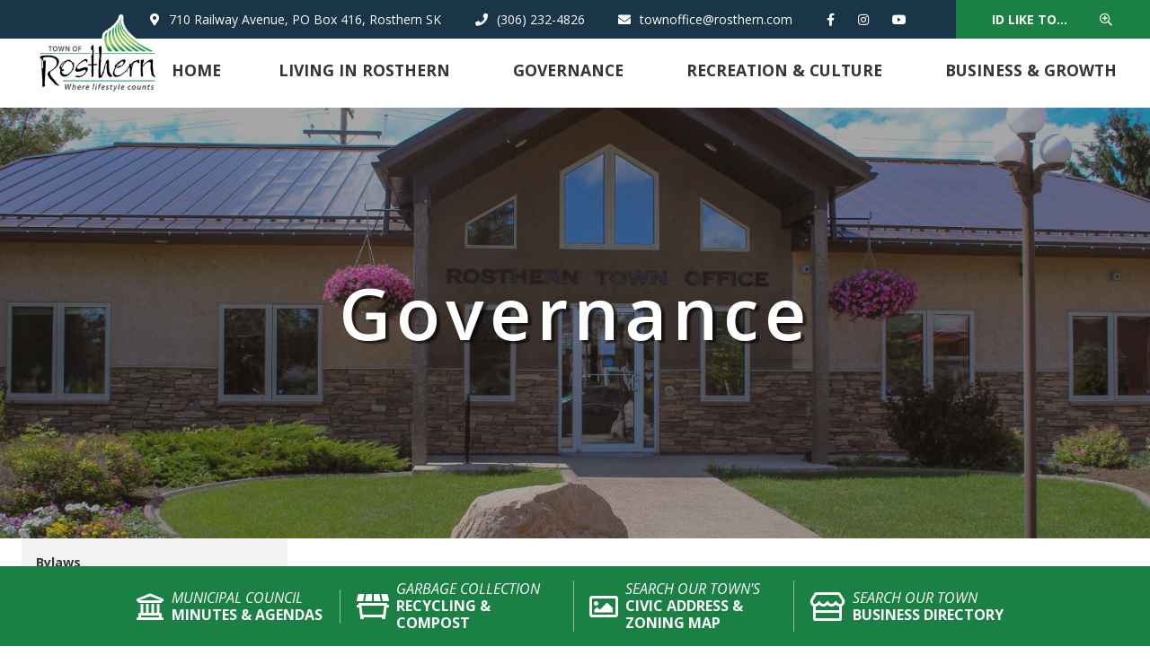

--- FILE ---
content_type: text/html; charset=utf-8
request_url: https://www.rosthern.com/p/financial-reports
body_size: 20967
content:
<!doctype html>
<html lang="en">

<head>
    <meta charset="utf-8">
    <meta name="viewport" content="width=device-width, initial-scale=1, shrink-to-fit=no">
    
    <meta name="description" content="">
    <meta name="keywords" content="">
    <meta name="author" content="nicole.lerat@rosthern.com">
        <meta property="og:locale" content="en_US" ><meta property="og:url" content="https://www.rosthern.com/p/financial-reports" ><meta property="og:type" content="article" ><meta property="og:title" content="Annual Audited Financial Statements" ><meta property="og:description" content="" ><meta name="twitter:card" content="summary_large_image" ><meta name="twitter:title" content="Annual Audited Financial Statements" ><meta name="twitter:description" content="">

    <!-- Google Fonts -->
    <link rel="preconnect" href="https://fonts.googleapis.com">
    <link rel="preconnect" href="https://fonts.gstatic.com" crossorigin>
    <link href="https://fonts.googleapis.com/css2?family=Open+Sans:ital,wght@0,400;0,600;0,700;1,400&display=swap"
          rel="stylesheet">
    <link rel="stylesheet" href="https://use.typekit.net/rto8uqs.css">
    <link rel="stylesheet" href="/Content/css/bootstrap.min.css">
    <link rel="stylesheet" href="/Content/owl.carousel/assets/owl.carousel.min.css">
    <link rel="stylesheet" href="/Content/css/all.min.css">
    <link rel="stylesheet" href="/Content/css/weather-icons.min.css">
    <link rel="stylesheet" href="/Content/css/weather-icons-wind.min.css">
    <link rel="shortcut icon" href="/favicon.ico" type="image/x-icon">
    <link href="/Content/css/variables.css" rel="stylesheet"/>
<link href="/Content/css/header.css" rel="stylesheet"/>
<link href="/Content/css/menu.css" rel="stylesheet"/>
<link href="/Content/css/search.css" rel="stylesheet"/>
<link href="/Content/css/main.css" rel="stylesheet"/>
<link href="/Content/css/print.css" rel="stylesheet"/>
<link href="/Content/css/footer.css" rel="stylesheet"/>

    <link rel="stylesheet" href="/Content/froala_editor.min.css">
    <link rel="stylesheet" href="/Content/froala_style-custom.css">
    <link rel="stylesheet" href="/Content/css/quickLinks.css">
    
    <link rel="stylesheet" href="/Content/form-render.min.css" />
    <link rel="stylesheet" href="/Content/plugins.css" />
    <link rel="stylesheet" href="/Content/calendar.css" />
    <link rel="stylesheet" href="/Content/fancybox/jquery.fancybox.css">
    <link rel="stylesheet" href="/Content/gallery.css">
    <!--[if lt IE 9]>
        <script src="/Scripts/html5shiv.js"></script>
        <link rel="stylesheet" href="/Content/gallery_ie.css">
        <![endif]-->

    <script src="/Scripts/modernizr-2.6.2.js"></script>


    <script src="https://ajax.googleapis.com/ajax/libs/jquery/1.12.4/jquery.min.js"></script>
    <script src="/Content/owl.carousel/owl.carousel.min.js"></script>
    <title>Town of Rosthern - Annual Audited Financial Statements</title>

    <script>
        var ie = (function () {
            var undef, v = 3, div = document.createElement('div');

            while (
                div.innerHTML = '<!--[if gt IE ' + (++v) + ']><i></i><![endif]-->',
                div.getElementsByTagName('i')[0]
            );

            return v > 4 ? v : undef;
        }());
        if (ie < 10) {
            window.location = 'rosthern.com/unsupported.html';
        }
    </script>
</head>

<body>
    <div accesskey="0" class="skipToContent" aria-labelledby="skipToContent" role="region">
        <h2 id="skipToContent">Skip To Content</h2>
        <ol class="skipLinks">
            <li>
                <a href="#getInTouch" class="stcLink" accesskey="1" title="Information about Lac la Biche">
                    Information
                    like Address, Phone, and Email Address
                </a>
            </li>
            <li>
                <a href="#desktopNav" class="stcLink" accesskey="2" title="Primary Site Navigation">Main Navigation</a>
            </li>
            
            <li>
                <a href="#search-txt" class="stcLink" accesskey="4"
                   title="Cant find what you are looking for? Search here">Search The Website</a>
            </li>
            <li>
                <a href="#main" class="stcLink" accesskey="5" title="Skip and read the main content of the site">
                    Main
                    Content
                </a>
            </li>
            <li>
                <a href="#btnPollQuestionVote" class="stcLink" accesskey="6" title="Vote Now!">What's your view?</a>
            </li>
            <li>
                <a href="#btnRegister" class="stcLink" accesskey="7" title="Register To Stay Up-to-date">
                    Register To
                    Stay Up-to-date
                </a>
            </li>
            <li>
                <a href="#getInTouch" class="stcLink" accesskey="8" title="Company Information and Location">
                    Get More
                    Information
                </a>
            </li>
        </ol>
    </div>

    <header class="masterHeader" role="banner">
        
        <div class="headerTop">
            <div class="topNav">
                <div class="container">
                    <div class="siteLogo">
                        <a href="/" class="" title="Welcome to Town of Rosthern - Annual Audited Financial Statements">
                            <img src="/Content/images/rosthern-logo.png" alt="Town of Rosthern - Annual Audited Financial Statements">
                        </a>
                    </div>
                    <ul class="nav justify-content-between">
    <li class="align-self-center">
        <a href="https://www.google.com/maps/place/Rosthern+Town+Office/@52.662085,-106.3343785,17z/data=!3m1!4b1!4m5!3m4!1s0x53040a4d70d8466f:0x39ad827b1f784892!8m2!3d52.6620848!4d-106.3321892"
            title="Our office is located at 710 Railway Avenue, PO Box 416, Rosthern SK" target="_blank"
            class="d-flex header">
            <span class="d-xl-block"><i class="fas fa-map-marker-alt"></i></span>
            <span class="d-none  d-xl-block">710 Railway Avenue, PO Box 416, Rosthern SK</span>
        </a>
    </li>
    <li class="align-self-center">
        <a href="tel:+1(306) 232-4826" title="Call us at +1(306) 232-4826" class=" d-flex header">
            <span class="d-xl-block"><i class="fas fa-phone"></i> </span>
            <span class="d-none  d-xl-block">(306) 232-4826</span>
        </a>
    </li>
    <li class="align-self-center">
        <a href="mailto:townoffice@rosthern.com" title="Email us at townoffice@rosthern.com" class="d-flex header">
            <span class="d-xl-block"><i class="fas fa-envelope"></i></span>
            <span class="d-none d-xl-block">townoffice@rosthern.com</span>
        </a>
    </li>
    <li class="align-self-center socialIcons d-flex">
            <a href="https://www.facebook.com/thetownofrosthern" class="facebook" title="Join us in our Facebook page" target="_blank"
            data-toggle="tooltip" data-placement="top">
                <span class="d-xl-block"><i class="fab fa-facebook-f"></i></span>
                <span class="d-none">Facebook</span>
            </a>
                            <a href="https://www.instagram.com/townofrosthern/" class="instagram d-xl-block d-none" title="Join us in our instagram page"
            target="_blank" data-toggle="tooltip" data-placement="top">
                <span class="d-xl-block"><i class="fab fa-instagram"></i></span>
                <span class="d-none">Instagram</span>
            </a>

        <a href="https://youtube.com" class="youtube d-xl-block d-none" title="Join us in our youtube page"
            target="_blank" data-toggle="tooltip" data-placement="top">
            <span class="d-xl-block"><i class="fab fa-youtube"></i></span>
            <span class="d-none">Youtube</span>
        </a>

    </li>

    <li class="align-self-center d-xl-none">
    </li>
    <li class="align-self-center d-xl-none">
            <a href="https://www.instagram.com/townofrosthern/" class="instagram" title="Join us in our instagram page" target="_blank"
            data-toggle="tooltip" data-placement="top">
                <span class="d-xl-block"><i class="fab fa-instagram"></i></span>
                <span class="d-none">Instagram</span>
            </a>
    </li>
    <li class="align-self-center d-xl-none">
        <a href="https://youtube.com" class="youtube" title="Join us in our youtube page" target="_blank"
            data-toggle="tooltip" data-placement="top">
            <span class="d-xl-block"><i class="fab fa-youtube"></i></span>
            <span class="d-none">Youtube</span>
        </a>
    </li>
    <li class="d-flex align-items-center c-bg-secondary">
        <a class="idLiketoSearchBTNMobile idLinkToButton" data-toggle="modal" data-target="#idLiketoSearchModal"
            data-liketo="/Home/GetIdLikeToList">
            <span>
                Id like to...
            </span>
            <i class="fas fa-search-plus"></i></a>
    </li>
</ul>
<div class="FireRatingContainerMobile d-block d-xl-none">
    <h2 class="hideMe">Fire Rating<span>in Rosthern SK</span></h2>
    <button id="btnFireRatingMobile" class="btnFireRatingMobile" data-toggle="modal" data-target="#fireRatingModal"
        aria-label="Current Fire Rating - Low in Rosthern SK"
        title="Current Fire Rating - Low in Rosthern SK">
        <div class="d-flex align-items-center">
            <i class="fas fa-fire Low"></i>
        </div>
    </button>
</div>
                </div>
            </div>
            <div class="container">
                <div class="bottomNav">
                    <button class="modalsubmit" data-toggle="modal" data-target="#submitSearchModal">
                        <i class="far fa-search" title="Click here to search contents in our website"></i>
                    </button>
                    <button class="menuIcon" id="btnMobile"></button>
                    
    <nav role="navigation" class="">
    <h2 class="hideMe">Main Navigation</h2>

    <button class="closeNav">
        <i aria-hidden="true" class="fal fa-times" title="Close Navigation"></i>
        <span class="sr-only">Close Navigation</span>
        <span class="hideMe">Close Navigation</span>
    </button>

    <div id="desktopNav" class="desktopNav d-xl-block d-none">
        <ul class="nav justify-content-between mainMenu">
            <li class="nav-item align-self-center listMainMenu">
                <a class="nav-link mainItem home" href="/" title="Go to home">Home</a>
            </li>

                <li class="nav-item align-self-center listMainMenu ">
                        <a class="nav-link mainItem hasChild"
                    href="/p/living" title="Click to view Living in Rosthern">Living in Rosthern</a>
                                            <div class="navContainer">
                            <div class="topNavContainer">
                                <div class="container">

                                    <div class="row m-0">

                                        <div class="col-sm">
                                            <div class="row subMainContainer">
                                                    <div class="col-4 subMain">
                                                        <ul class="subMainMenu cf">


<li class=" ">
        <a href="/p/area-attractions" title="Click to view Area Attractions">
            <i class="fal " aria-hidden="true"></i>
            Area Attractions
        </a>
    </li>


<li class=" ">
        <a href="/p/education-schools" title="Click to view Education &amp; Schools">
            <i class="fal " aria-hidden="true"></i>
            Education &amp; Schools
        </a>
    </li>


<li class=" ">
        <a href="/p/halls-meeting-spaces" title="Click to view Halls &amp; Meeting Spaces">
            <i class="fal " aria-hidden="true"></i>
            Halls &amp; Meeting Spaces
        </a>
    </li>


<li class=" hasChild">
        <a href="/p/local-notices" title="Click to view Local Notices">
            <i class="fal " aria-hidden="true"></i>
            Local Notices
                <span data-id="subMainMenuIcon0-9" class="fas fa-chevron-down subMenuIcon"></span>
        </a>
            <ul id="subMainMenuIcon0-9" class="subSubMainMenu cf">
                <li class="">
                        <a href="/p/add-notice" title="Click to view Submit a Notice">
                            Submit a Notice</a>
                </li>
                    </ul><!-- End of ul.subSubMainMenu -->
</li>


<li class=" ">
        <a href="/p/places-of-worship" title="Click to view Places of Worship">
            <i class="fal " aria-hidden="true"></i>
            Places of Worship
        </a>
    </li>


<li class=" ">
        <a href="/p/seniors-services" title="Click to view Seniors Services">
            <i class="fal " aria-hidden="true"></i>
            Seniors Services
        </a>
    </li>


<li class=" ">
        <a href="/p/photo-gallery" title="Click to view Photo Gallery">
            <i class="fal " aria-hidden="true"></i>
            Photo Gallery
        </a>
    </li>
                                                        </ul><!-- End of ul.subMainMenu -->
                                        </div>
                                                    <div class="col-4 subMain">
                                                        <ul class="subMainMenu cf">


<li class=" ">
        <a href="/p/community-groups" title="Click to view Community Groups">
            <i class="fal " aria-hidden="true"></i>
            Community Groups
        </a>
    </li>


<li class=" hasChild">
        <a href="/p/emergency-services" title="Click to view Emergency Services">
            <i class="fal " aria-hidden="true"></i>
            Emergency Services
                <span data-id="subMainMenuIcon0-4" class="fas fa-chevron-down subMenuIcon"></span>
        </a>
            <ul id="subMainMenuIcon0-4" class="subSubMainMenu cf">
                <li class="">
                        <a href="/p/twin-river-community-safety-officer" title="Click to view Twin Rivers Community Safety Officer">
                            Twin Rivers Community Safety Officer</a>
                </li>
                <li class="">
                        <a href="/p/rosthern-fire-rescue" title="Click to view Rosthern Fire &amp; Rescue">
                            Rosthern Fire &amp; Rescue</a>
                </li>
                    </ul><!-- End of ul.subSubMainMenu -->
</li>


<li class=" ">
        <a href="/p/health-care-wellness" title="Click to view Health Care &amp; Wellness">
            <i class="fal " aria-hidden="true"></i>
            Health Care &amp; Wellness
        </a>
    </li>


<li class=" ">
        <a href="/p/maps-publications" title="Click to view Maps &amp; Publications">
            <i class="fal " aria-hidden="true"></i>
            Maps &amp; Publications
        </a>
    </li>


<li class=" hasChild">
        <a href="/p/pet-licencing" title="Click to view Pet Licencing">
            <i class="fal " aria-hidden="true"></i>
            Pet Licencing
                <span data-id="subMainMenuIcon0-13" class="fas fa-chevron-down subMenuIcon"></span>
        </a>
            <ul id="subMainMenuIcon0-13" class="subSubMainMenu cf">
                <li class="">
                        <a href="/p/pet-licence-registration-form" title="Click to view Pet Licence Registration Form">
                            Pet Licence Registration Form</a>
                </li>
                    </ul><!-- End of ul.subSubMainMenu -->
</li>


<li class=" ">
        <a href="/p/transit-services" title="Click to view Transit Services">
            <i class="fal " aria-hidden="true"></i>
            Transit Services
        </a>
    </li>
                                                        </ul><!-- End of ul.subMainMenu -->
                                        </div>
                                                    <div class="col-4 subMain">
                                                        <ul class="subMainMenu cf">


<li class=" hasChild">
        <a href="/p/upcoming-events" title="Click to view Community News &amp; Events">
            <i class="fal " aria-hidden="true"></i>
            Community News &amp; Events
                <span data-id="subMainMenuIcon0-2" class="fas fa-chevron-down subMenuIcon"></span>
        </a>
            <ul id="subMainMenuIcon0-2" class="subSubMainMenu cf">
                <li class="">
                        <a href="/p/add-event" title="Click to view Submit Event">
                            Submit Event</a>
                </li>
                <li class="">
                        <a href="/p/community-recognition-award" title="Click to view Community Awards">
                            Community Awards</a>
                </li>
                    </ul><!-- End of ul.subSubMainMenu -->
</li>


<li class=" ">
        <a href="/p/farmer-s-market" title="Click to view Farmer&#39;s Market">
            <i class="fal " aria-hidden="true"></i>
            Farmer&#39;s Market
        </a>
    </li>


<li class=" ">
        <a href="/p/housing" title="Click to view Housing">
            <i class="fal " aria-hidden="true"></i>
            Housing
        </a>
    </li>


<li class=" hasChild">
        <a href="/p/municipal-operations-and-utilities-" title="Click to view Municipal Operations and Utilities ">
            <i class="fal " aria-hidden="true"></i>
            Municipal Operations and Utilities 
                <span data-id="subMainMenuIcon0-11" class="fas fa-chevron-down subMenuIcon"></span>
        </a>
            <ul id="subMainMenuIcon0-11" class="subSubMainMenu cf">
                <li class="">
                        <a href="/p/roadways" title="Click to view Roadways">
                            Roadways</a>
                </li>
                <li class="">
                        <a href="/p/utilities" title="Click to view Utilities">
                            Utilities</a>
                </li>
                <li class="">
                        <a href="/p/service-line-warranties-of-canada-slwc-" title="Click to view Service Line Warranties of Canada (SLWC)">
                            Service Line Warranties of Canada (SLWC)</a>
                </li>
                    </ul><!-- End of ul.subSubMainMenu -->
</li>


<li class=" ">
        <a href="/p/public-engagement" title="Click to view Public Engagement">
            <i class="fal " aria-hidden="true"></i>
            Public Engagement
        </a>
    </li>


<li class=" ">
        <a href="/p/garbage-recycling-compost" title="Click to view Waste, Recycling &amp; Compost">
            <i class="fal " aria-hidden="true"></i>
            Waste, Recycling &amp; Compost
        </a>
    </li>
                                                        </ul><!-- End of ul.subMainMenu -->
                                        </div>
                                            </div>
                                        </div><!-- End of .col-sm -->
                            </div><!-- .row -->
                        </div><!-- End of .container -->
                    </div><!-- End of .topNavContainer -->
                    <div class="bottomNavContainer">
                                <div class="container">
                                    <a href="/p/living" title="Click here for more Living in Rosthern"><span>More
                                            Living in Rosthern</span></a>
                                </div><!-- End of .container -->
                    </div><!-- End of. bottomNavContainer -->
                </div><!-- End of .navContainer -->

                </li>
                <li class="nav-item align-self-center listMainMenu selected">
                        <a class="nav-link mainItem hasChild"
                    href="/p/governance" title="Click to view Governance">Governance</a>
                                            <div class="navContainer">
                            <div class="topNavContainer">
                                <div class="container">

                                    <div class="row m-0">

                                        <div class="col-sm">
                                            <div class="row subMainContainer">
                                                    <div class="col-4 subMain">
                                                        <ul class="subMainMenu cf">


<li class=" ">
        <a href="/p/bylaws" title="Click to view Bylaws">
            <i class="fal " aria-hidden="true"></i>
            Bylaws
        </a>
    </li>


<li class=" hasChild">
        <a href="/p/election" title="Click to view Election">
            <i class="fal " aria-hidden="true"></i>
            Election
                <span data-id="subMainMenuIcon1-3" class="fas fa-chevron-down subMenuIcon"></span>
        </a>
            <ul id="subMainMenuIcon1-3" class="subSubMainMenu cf">
                <li class="">
                        <a href="/p/election-notices" title="Click to view Election Notices">
                            Election Notices</a>
                </li>
                    </ul><!-- End of ul.subSubMainMenu -->
</li>


<li class=" ">
        <a href="/p/mayor-council" title="Click to view Mayor &amp; Council">
            <i class="fal " aria-hidden="true"></i>
            Mayor &amp; Council
        </a>
    </li>


<li class=" ">
        <a href="/p/strategic-plan" title="Click to view Strategic Plan">
            <i class="fal " aria-hidden="true"></i>
            Strategic Plan
        </a>
    </li>


<li class=" hasChild">
        <a href="/p/form-center" title="Click to view Form Center">
            <i class="fal " aria-hidden="true"></i>
            Form Center
                <span data-id="subMainMenuIcon1-12" class="fas fa-chevron-down subMenuIcon"></span>
        </a>
            <ul id="subMainMenuIcon1-12" class="subSubMainMenu cf">
                <li class="">
                        <a href="/p/application-for-water-meter" title="Click to view Application for Water Meter">
                            Application for Water Meter</a>
                </li>
                <li class="">
                        <a href="/p/pet-registration-form" title="Click to view Pet Registration Form">
                            Pet Registration Form</a>
                </li>
                <li class="">
                        <a href="/p/change-of-address" title="Click to view Change of Address">
                            Change of Address</a>
                </li>
                <li class="">
                        <a href="/p/jubilee-sports-centre-rental-booking-request-1" title="Click to view Jubilee Sports Centre Rental Booking Request">
                            Jubilee Sports Centre Rental Booking Request</a>
                </li>
                            <li><a href="/p/form-center" title="Click here for more Form Center"><strong>More
                            <span>Form Center</span> <span class="fal fa-plus"></span></strong></a></li>
        </ul><!-- End of ul.subSubMainMenu -->
</li>
                                                        </ul><!-- End of ul.subMainMenu -->
                                        </div>
                                                    <div class="col-4 subMain">
                                                        <ul class="subMainMenu cf">


<li class=" hasChild">
        <a href="/p/cemeteries" title="Click to view Cemeteries">
            <i class="fal " aria-hidden="true"></i>
            Cemeteries
                <span data-id="subMainMenuIcon1-1" class="fas fa-chevron-down subMenuIcon"></span>
        </a>
            <ul id="subMainMenuIcon1-1" class="subSubMainMenu cf">
                <li class="">
                        <a href="/p/cemetery-database" title="Click to view Cemetery Database">
                            Cemetery Database</a>
                </li>
                    </ul><!-- End of ul.subSubMainMenu -->
</li>


<li class=" ">
        <a href="/p/employment" title="Click to view Employment">
            <i class="fal " aria-hidden="true"></i>
            Employment
        </a>
    </li>


<li class=" ">
        <a href="/p/policies" title="Click to view Policies">
            <i class="fal " aria-hidden="true"></i>
            Policies
        </a>
    </li>


<li class=" hasChild">
        <a href="/p/taxes-assessment" title="Click to view Taxes &amp; Assessment">
            <i class="fal " aria-hidden="true"></i>
            Taxes &amp; Assessment
                <span data-id="subMainMenuIcon1-10" class="fas fa-chevron-down subMenuIcon"></span>
        </a>
            <ul id="subMainMenuIcon1-10" class="subSubMainMenu cf">
                <li class="">
                        <a href="/p/faq-1" title="Click to view FAQ">
                            FAQ</a>
                </li>
                <li class="">
                        <a href="/p/tax-rates" title="Click to view Tax Rates">
                            Tax Rates</a>
                </li>
                <li class="">
                        <a href="/p/assessment" title="Click to view Assessment">
                            Assessment</a>
                </li>
                <li class="">
                        <a href="/p/hospital-levy" title="Click to view Hospital Levy">
                            Hospital Levy</a>
                </li>
                            <li><a href="/p/taxes-assessment" title="Click here for more Taxes &amp; Assessment"><strong>More
                            <span>Taxes &amp; Assessment</span> <span class="fal fa-plus"></span></strong></a></li>
        </ul><!-- End of ul.subSubMainMenu -->
</li>
                                                        </ul><!-- End of ul.subMainMenu -->
                                        </div>
                                                    <div class="col-4 subMain">
                                                        <ul class="subMainMenu cf">


<li class=" ">
        <a href="/p/council-minutes" title="Click to view Council Meeting Agendas &amp; Minutes">
            <i class="fal " aria-hidden="true"></i>
            Council Meeting Agendas &amp; Minutes
        </a>
    </li>


<li class="selected hasChild">
        <a href="/p/finance" title="Click to view Finance">
            <i class="fal " aria-hidden="true"></i>
            Finance
                <span data-id="subMainMenuIcon1-5" class="fas fa-chevron-down subMenuIcon"></span>
        </a>
            <ul id="subMainMenuIcon1-5" class="subSubMainMenu cf">
                <li class="">
                        <a href="/p/budget" title="Click to view Annual Operating Budgets/Capital Projects">
                            Annual Operating Budgets/Capital Projects</a>
                </li>
                <li class="selected">
                        <a href="/p/financial-reports" title="Click to view Annual Audited Financial Statements">
                            Annual Audited Financial Statements</a>
                </li>
                    </ul><!-- End of ul.subSubMainMenu -->
</li>


<li class=" ">
        <a href="/p/staff-directory" title="Click to view Staff Directory">
            <i class="fal " aria-hidden="true"></i>
            Staff Directory
        </a>
    </li>


<li class=" hasChild">
        <a href="/p/downloads-documents" title="Click to view Downloads &amp; Documents">
            <i class="fal " aria-hidden="true"></i>
            Downloads &amp; Documents
                <span data-id="subMainMenuIcon1-11" class="fas fa-chevron-down subMenuIcon"></span>
        </a>
            <ul id="subMainMenuIcon1-11" class="subSubMainMenu cf">
                <li class="">
                        <a href="/p/annual-waterworks-information" title="Click to view Annual Waterworks Information">
                            Annual Waterworks Information</a>
                </li>
                    </ul><!-- End of ul.subSubMainMenu -->
</li>
                                                        </ul><!-- End of ul.subMainMenu -->
                                        </div>
                                            </div>
                                        </div><!-- End of .col-sm -->
                            </div><!-- .row -->
                        </div><!-- End of .container -->
                    </div><!-- End of .topNavContainer -->
                    <div class="bottomNavContainer">
                                <div class="container">
                                    <a href="/p/governance" title="Click here for more Governance"><span>More
                                            Governance</span></a>
                                </div><!-- End of .container -->
                    </div><!-- End of. bottomNavContainer -->
                </div><!-- End of .navContainer -->

                </li>
                <li class="nav-item align-self-center listMainMenu ">
                        <a class="nav-link mainItem hasChild"
                    href="/p/recreation-culture" title="Click to view Recreation &amp; Culture">Recreation &amp; Culture</a>
                                            <div class="navContainer">
                            <div class="topNavContainer">
                                <div class="container">

                                    <div class="row m-0">

                                        <div class="col-sm">
                                            <div class="row subMainContainer">
                                                    <div class="col-4 subMain">
                                                        <ul class="subMainMenu cf">


<li class=" ">
        <a href="/p/ball-diamonds" title="Click to view Ball Diamonds">
            <i class="fal " aria-hidden="true"></i>
            Ball Diamonds
        </a>
    </li>


<li class=" hasChild">
        <a href="/p/jubilee-sports-centre" title="Click to view Jubilee Sports Centre">
            <i class="fal " aria-hidden="true"></i>
            Jubilee Sports Centre
                <span data-id="subMainMenuIcon2-3" class="fas fa-chevron-down subMenuIcon"></span>
        </a>
            <ul id="subMainMenuIcon2-3" class="subSubMainMenu cf">
                <li class="">
                        <a href="/p/skating-rink-schedule-rental-info" title="Click to view Skating Rink Schedule &amp; Rental Info">
                            Skating Rink Schedule &amp; Rental Info</a>
                </li>
                <li class="">
                        <a href="/p/curling-rink-schedule-rental-info" title="Click to view Curling Rink Schedule &amp; Rental Info">
                            Curling Rink Schedule &amp; Rental Info</a>
                </li>
                <li class="">
                        <a href="/p/earle-s-lounge" title="Click to view Earle&#39;s Lounge">
                            Earle&#39;s Lounge</a>
                </li>
                    </ul><!-- End of ul.subSubMainMenu -->
</li>


<li class=" ">
        <a href="/p/parks-playgrounds" title="Click to view Parks &amp; Playgrounds">
            <i class="fal " aria-hidden="true"></i>
            Parks &amp; Playgrounds
        </a>
    </li>


<li class=" hasChild">
        <a href="/p/valley-aquatic-centre" title="Click to view Valley Aquatic Centre">
            <i class="fal " aria-hidden="true"></i>
            Valley Aquatic Centre
                <span data-id="subMainMenuIcon2-9" class="fas fa-chevron-down subMenuIcon"></span>
        </a>
            <ul id="subMainMenuIcon2-9" class="subSubMainMenu cf">
                <li class="">
                        <a href="/p/swimming-lessons" title="Click to view Swimming Lessons">
                            Swimming Lessons</a>
                </li>
                <li class="">
                        <a href="/p/aquatic-training-" title="Click to view Aquatic Training ">
                            Aquatic Training </a>
                </li>
                <li class="">
                        <a href="/p/public-swimming-pool-programming" title="Click to view Public Swimming &amp; Pool Programming">
                            Public Swimming &amp; Pool Programming</a>
                </li>
                <li class="">
                        <a href="/p/private-rentals" title="Click to view Private Rentals">
                            Private Rentals</a>
                </li>
                            <li><a href="/p/valley-aquatic-centre" title="Click here for more Valley Aquatic Centre"><strong>More
                            <span>Valley Aquatic Centre</span> <span class="fal fa-plus"></span></strong></a></li>
        </ul><!-- End of ul.subSubMainMenu -->
</li>


<li class=" ">
        <a href="/p/cross-country-ski-trails" title="Click to view Cross Country Ski Trails">
            <i class="fal " aria-hidden="true"></i>
            Cross Country Ski Trails
        </a>
    </li>
                                                        </ul><!-- End of ul.subMainMenu -->
                                        </div>
                                                    <div class="col-4 subMain">
                                                        <ul class="subMainMenu cf">


<li class=" ">
        <a href="/p/communities-in-bloom" title="Click to view Communities in Bloom">
            <i class="fal " aria-hidden="true"></i>
            Communities in Bloom
        </a>
    </li>


<li class=" ">
        <a href="/p/library" title="Click to view Library">
            <i class="fal " aria-hidden="true"></i>
            Library
        </a>
    </li>


<li class=" hasChild">
        <a href="/p/-programs-events" title="Click to view  Programs &amp; Events">
            <i class="fal " aria-hidden="true"></i>
             Programs &amp; Events
                <span data-id="subMainMenuIcon2-7" class="fas fa-chevron-down subMenuIcon"></span>
        </a>
            <ul id="subMainMenuIcon2-7" class="subSubMainMenu cf">
                <li class="">
                        <a href="/p/team-roping-jackpot-kcra-rodeo" title="Click to view Team Roping Jackpot &amp; KCRA Rodeo">
                            Team Roping Jackpot &amp; KCRA Rodeo</a>
                </li>
                <li class="">
                        <a href="/p/harvest-festival" title="Click to view Harvest Festival">
                            Harvest Festival</a>
                </li>
                <li class="">
                        <a href="/p/harvest-festival-sponsorship-opportunity" title="Click to view Harvest Festival Sponsorship Opportunity">
                            Harvest Festival Sponsorship Opportunity</a>
                </li>
                <li class="">
                        <a href="/p/summer-program" title="Click to view Summer Program">
                            Summer Program</a>
                </li>
                            <li><a href="/p/-programs-events" title="Click here for more  Programs &amp; Events"><strong>More
                            <span> Programs &amp; Events</span> <span class="fal fa-plus"></span></strong></a></li>
        </ul><!-- End of ul.subSubMainMenu -->
</li>


<li class=" ">
        <a href="/p/valley-regional-park-1" title="Click to view Valley Regional Park">
            <i class="fal " aria-hidden="true"></i>
            Valley Regional Park
        </a>
    </li>
                                                        </ul><!-- End of ul.subMainMenu -->
                                        </div>
                                                    <div class="col-4 subMain">
                                                        <ul class="subMainMenu cf">


<li class=" ">
        <a href="/p/community-multi-purpose-centre" title="Click to view Community Multi-Purpose Centre">
            <i class="fal " aria-hidden="true"></i>
            Community Multi-Purpose Centre
        </a>
    </li>


<li class=" ">
        <a href="/p/museums" title="Click to view Museums">
            <i class="fal " aria-hidden="true"></i>
            Museums
        </a>
    </li>


<li class=" ">
        <a href="/p/snowmobile-trails" title="Click to view Snowmobile Trails">
            <i class="fal " aria-hidden="true"></i>
            Snowmobile Trails
        </a>
    </li>


<li class=" ">
        <a href="/p/walking-trails" title="Click to view Walking Trails">
            <i class="fal " aria-hidden="true"></i>
            Walking Trails
        </a>
    </li>
                                                        </ul><!-- End of ul.subMainMenu -->
                                        </div>
                                            </div>
                                        </div><!-- End of .col-sm -->
                            </div><!-- .row -->
                        </div><!-- End of .container -->
                    </div><!-- End of .topNavContainer -->
                    <div class="bottomNavContainer">
                                <div class="container">
                                    <a href="/p/recreation-culture" title="Click here for more Recreation &amp; Culture"><span>More
                                            Recreation &amp; Culture</span></a>
                                </div><!-- End of .container -->
                    </div><!-- End of. bottomNavContainer -->
                </div><!-- End of .navContainer -->

                </li>
                <li class="nav-item align-self-center listMainMenu ">
                        <a class="nav-link mainItem hasChild"
                    href="/p/business-growth" title="Click to view Business &amp; Growth">Business &amp; Growth</a>
                                            <div class="navContainer">
                            <div class="topNavContainer">
                                <div class="container">

                                    <div class="row m-0">

                                        <div class="col-sm">
                                            <div class="row subMainContainer">
                                                    <div class="col-4 subMain">
                                                        <ul class="subMainMenu cf">


<li class=" ">
        <a href="/p/bids-tenders" title="Click to view Bids &amp; Tenders">
            <i class="fal " aria-hidden="true"></i>
            Bids &amp; Tenders
        </a>
    </li>


<li class=" ">
        <a href="/p/business-licenses" title="Click to view Business Licenses">
            <i class="fal " aria-hidden="true"></i>
            Business Licenses
        </a>
    </li>


<li class=" ">
        <a href="/p/permits-applications" title="Click to view Permits &amp; Applications">
            <i class="fal " aria-hidden="true"></i>
            Permits &amp; Applications
        </a>
    </li>
                                                        </ul><!-- End of ul.subMainMenu -->
                                        </div>
                                                    <div class="col-4 subMain">
                                                        <ul class="subMainMenu cf">


<li class=" ">
        <a href="/p/business-associations" title="Click to view Business Associations">
            <i class="fal " aria-hidden="true"></i>
            Business Associations
        </a>
    </li>


<li class=" hasChild">
        <a href="/p/community-infrastructure-projects" title="Click to view Community Infrastructure Projects">
            <i class="fal " aria-hidden="true"></i>
            Community Infrastructure Projects
                <span data-id="subMainMenuIcon3-4" class="fas fa-chevron-down subMenuIcon"></span>
        </a>
            <ul id="subMainMenuIcon3-4" class="subSubMainMenu cf">
                <li class="">
                        <a href="/p/current-projects" title="Click to view Current Projects">
                            Current Projects</a>
                </li>
                <li class="">
                        <a href="/p/past-projects" title="Click to view Past Projects">
                            Past Projects</a>
                </li>
                    </ul><!-- End of ul.subSubMainMenu -->
</li>


<li class=" ">
        <a href="/p/residential-lots-for-sale" title="Click to view Residential Lots for Sale">
            <i class="fal " aria-hidden="true"></i>
            Residential Lots for Sale
        </a>
    </li>
                                                        </ul><!-- End of ul.subMainMenu -->
                                        </div>
                                                    <div class="col-4 subMain">
                                                        <ul class="subMainMenu cf">


<li class=" ">
        <a href="/p/business-directory" title="Click to view Business Directory">
            <i class="fal " aria-hidden="true"></i>
            Business Directory
        </a>
    </li>


<li class=" ">
        <a href="/p/economic-development" title="Click to view Economic Development">
            <i class="fal " aria-hidden="true"></i>
            Economic Development
        </a>
    </li>


<li class=" ">
        <a href="/p/twin-rivers-district" title="Click to view Twin Rivers District">
            <i class="fal " aria-hidden="true"></i>
            Twin Rivers District
        </a>
    </li>
                                                        </ul><!-- End of ul.subMainMenu -->
                                        </div>
                                            </div>
                                        </div><!-- End of .col-sm -->
                            </div><!-- .row -->
                        </div><!-- End of .container -->
                    </div><!-- End of .topNavContainer -->
                    <div class="bottomNavContainer">
                                <div class="container">
                                    <a href="/p/business-growth" title="Click here for more Business &amp; Growth"><span>More
                                            Business &amp; Growth</span></a>
                                </div><!-- End of .container -->
                    </div><!-- End of. bottomNavContainer -->
                </div><!-- End of .navContainer -->

                </li>
        </ul><!-- End of ul.mainMenu -->
    </div><!-- End of .desktopNav -->

    <div class="mobileNav">
        <ul class="mainMenu">
            <li><a href="/" title="Go to home"><span>Home</span></a></li>
                <li class="">
                        <a href="/p/living" title="Click to view Living in Rosthern">Living in Rosthern</a>
                                            <ul class="subMainMenu">
                                <li class="">
                                        <a href="/p/area-attractions" title="Click to view Area Attractions">Area Attractions</a>
                                                                    </li>
                                <li class="">
                                        <a href="/p/community-groups" title="Click to view Community Groups">Community Groups</a>
                                                                    </li>
                                <li class="">
                                        <a href="/p/upcoming-events" title="Click to view Community News &amp; Events">Community News &amp; Events</a>
                                                                            <ul class="subSubMainMenu">
                                                <li class="">
                                                        <a href="/p/add-event"
                                    title="Click to view Submit Event">Submit Event</a>
                                                </li>
                                                <li class="">
                                                        <a href="/p/community-recognition-award"
                                    title="Click to view Community Awards">Community Awards</a>
                                                </li>
                                        </ul><!-- End of ul.subSubMainMenu-->
                                </li>
                                <li class="">
                                        <a href="/p/education-schools" title="Click to view Education &amp; Schools">Education &amp; Schools</a>
                                                                    </li>
                                <li class="">
                                        <a href="/p/emergency-services" title="Click to view Emergency Services">Emergency Services</a>
                                                                            <ul class="subSubMainMenu">
                                                <li class="">
                                                        <a href="/p/twin-river-community-safety-officer"
                                    title="Click to view Twin Rivers Community Safety Officer">Twin Rivers Community Safety Officer</a>
                                                </li>
                                                <li class="">
                                                        <a href="/p/rosthern-fire-rescue"
                                    title="Click to view Rosthern Fire &amp; Rescue">Rosthern Fire &amp; Rescue</a>
                                                </li>
                                        </ul><!-- End of ul.subSubMainMenu-->
                                </li>
                                <li class="">
                                        <a href="/p/farmer-s-market" title="Click to view Farmer&#39;s Market">Farmer&#39;s Market</a>
                                                                    </li>
                                <li class="">
                                        <a href="/p/halls-meeting-spaces" title="Click to view Halls &amp; Meeting Spaces">Halls &amp; Meeting Spaces</a>
                                                                    </li>
                                <li class="">
                                        <a href="/p/health-care-wellness" title="Click to view Health Care &amp; Wellness">Health Care &amp; Wellness</a>
                                                                    </li>
                                <li class="">
                                        <a href="/p/housing" title="Click to view Housing">Housing</a>
                                                                    </li>
                                <li class="">
                                        <a href="/p/local-notices" title="Click to view Local Notices">Local Notices</a>
                                                                            <ul class="subSubMainMenu">
                                                <li class="">
                                                        <a href="/p/add-notice"
                                    title="Click to view Submit a Notice">Submit a Notice</a>
                                                </li>
                                        </ul><!-- End of ul.subSubMainMenu-->
                                </li>
                                <li class="">
                                        <a href="/p/maps-publications" title="Click to view Maps &amp; Publications">Maps &amp; Publications</a>
                                                                    </li>
                                <li class="">
                                        <a href="/p/municipal-operations-and-utilities-" title="Click to view Municipal Operations and Utilities ">Municipal Operations and Utilities </a>
                                                                            <ul class="subSubMainMenu">
                                                <li class="">
                                                        <a href="/p/roadways"
                                    title="Click to view Roadways">Roadways</a>
                                                </li>
                                                <li class="">
                                                        <a href="/p/utilities"
                                    title="Click to view Utilities">Utilities</a>
                                                </li>
                                                <li class="">
                                                        <a href="/p/service-line-warranties-of-canada-slwc-"
                                    title="Click to view Service Line Warranties of Canada (SLWC)">Service Line Warranties of Canada (SLWC)</a>
                                                </li>
                                        </ul><!-- End of ul.subSubMainMenu-->
                                </li>
                                <li class="">
                                        <a href="/p/places-of-worship" title="Click to view Places of Worship">Places of Worship</a>
                                                                    </li>
                                <li class="">
                                        <a href="/p/pet-licencing" title="Click to view Pet Licencing">Pet Licencing</a>
                                                                            <ul class="subSubMainMenu">
                                                <li class="">
                                                        <a href="/p/pet-licence-registration-form"
                                    title="Click to view Pet Licence Registration Form">Pet Licence Registration Form</a>
                                                </li>
                                        </ul><!-- End of ul.subSubMainMenu-->
                                </li>
                                <li class="">
                                        <a href="/p/public-engagement" title="Click to view Public Engagement">Public Engagement</a>
                                                                    </li>
                                <li class="">
                                        <a href="/p/seniors-services" title="Click to view Seniors Services">Seniors Services</a>
                                                                    </li>
                                <li class="">
                                        <a href="/p/transit-services" title="Click to view Transit Services">Transit Services</a>
                                                                    </li>
                                <li class="">
                                        <a href="/p/garbage-recycling-compost" title="Click to view Waste, Recycling &amp; Compost">Waste, Recycling &amp; Compost</a>
                                                                    </li>
                                <li class="">
                                        <a href="/p/photo-gallery" title="Click to view Photo Gallery">Photo Gallery</a>
                                                                    </li>
                        </ul><!-- End of ul.subMainMenu -->
                </li>
                <li class="selected">
                        <a href="/p/governance" title="Click to view Governance">Governance</a>
                                            <ul class="subMainMenu">
                                <li class="">
                                        <a href="/p/bylaws" title="Click to view Bylaws">Bylaws</a>
                                                                    </li>
                                <li class="">
                                        <a href="/p/cemeteries" title="Click to view Cemeteries">Cemeteries</a>
                                                                            <ul class="subSubMainMenu">
                                                <li class="">
                                                        <a href="/p/cemetery-database"
                                    title="Click to view Cemetery Database">Cemetery Database</a>
                                                </li>
                                        </ul><!-- End of ul.subSubMainMenu-->
                                </li>
                                <li class="">
                                        <a href="/p/council-minutes" title="Click to view Council Meeting Agendas &amp; Minutes">Council Meeting Agendas &amp; Minutes</a>
                                                                    </li>
                                <li class="">
                                        <a href="/p/election" title="Click to view Election">Election</a>
                                                                            <ul class="subSubMainMenu">
                                                <li class="">
                                                        <a href="/p/election-notices"
                                    title="Click to view Election Notices">Election Notices</a>
                                                </li>
                                        </ul><!-- End of ul.subSubMainMenu-->
                                </li>
                                <li class="">
                                        <a href="/p/employment" title="Click to view Employment">Employment</a>
                                                                    </li>
                                <li class="selected">
                                        <a href="/p/finance" title="Click to view Finance">Finance</a>
                                                                            <ul class="subSubMainMenu">
                                                <li class="">
                                                        <a href="/p/budget"
                                    title="Click to view Annual Operating Budgets/Capital Projects">Annual Operating Budgets/Capital Projects</a>
                                                </li>
                                                <li class="selected">
                                                        <a href="/p/financial-reports"
                                    title="Click to view Annual Audited Financial Statements">Annual Audited Financial Statements</a>
                                                </li>
                                        </ul><!-- End of ul.subSubMainMenu-->
                                </li>
                                <li class="">
                                        <a href="/p/mayor-council" title="Click to view Mayor &amp; Council">Mayor &amp; Council</a>
                                                                    </li>
                                <li class="">
                                        <a href="/p/policies" title="Click to view Policies">Policies</a>
                                                                    </li>
                                <li class="">
                                        <a href="/p/staff-directory" title="Click to view Staff Directory">Staff Directory</a>
                                                                    </li>
                                <li class="">
                                        <a href="/p/strategic-plan" title="Click to view Strategic Plan">Strategic Plan</a>
                                                                    </li>
                                <li class="">
                                        <a href="/p/taxes-assessment" title="Click to view Taxes &amp; Assessment">Taxes &amp; Assessment</a>
                                                                            <ul class="subSubMainMenu">
                                                <li class="">
                                                        <a href="/p/faq-1"
                                    title="Click to view FAQ">FAQ</a>
                                                </li>
                                                <li class="">
                                                        <a href="/p/tax-rates"
                                    title="Click to view Tax Rates">Tax Rates</a>
                                                </li>
                                                <li class="">
                                                        <a href="/p/assessment"
                                    title="Click to view Assessment">Assessment</a>
                                                </li>
                                                <li class="">
                                                        <a href="/p/hospital-levy"
                                    title="Click to view Hospital Levy">Hospital Levy</a>
                                                </li>
                                                <li class="">
                                                        <a href="/p/property-tax-certificates-and-tax-searches"
                                    title="Click to view Property Tax Certificates and Tax Searches">Property Tax Certificates and Tax Searches</a>
                                                </li>
                                        </ul><!-- End of ul.subSubMainMenu-->
                                </li>
                                <li class="">
                                        <a href="/p/downloads-documents" title="Click to view Downloads &amp; Documents">Downloads &amp; Documents</a>
                                                                            <ul class="subSubMainMenu">
                                                <li class="">
                                                        <a href="/p/annual-waterworks-information"
                                    title="Click to view Annual Waterworks Information">Annual Waterworks Information</a>
                                                </li>
                                        </ul><!-- End of ul.subSubMainMenu-->
                                </li>
                                <li class="">
                                        <a href="/p/form-center" title="Click to view Form Center">Form Center</a>
                                                                            <ul class="subSubMainMenu">
                                                <li class="">
                                                        <a href="/p/application-for-water-meter"
                                    title="Click to view Application for Water Meter">Application for Water Meter</a>
                                                </li>
                                                <li class="">
                                                        <a href="/p/pet-registration-form"
                                    title="Click to view Pet Registration Form">Pet Registration Form</a>
                                                </li>
                                                <li class="">
                                                        <a href="/p/change-of-address"
                                    title="Click to view Change of Address">Change of Address</a>
                                                </li>
                                                <li class="">
                                                        <a href="/p/jubilee-sports-centre-rental-booking-request-1"
                                    title="Click to view Jubilee Sports Centre Rental Booking Request">Jubilee Sports Centre Rental Booking Request</a>
                                                </li>
                                                <li class="">
                                                        <a href="/p/parking-on-street-application"
                                    title="Click to view Parking on Street Application">Parking on Street Application</a>
                                                </li>
                                                <li class="">
                                                        <a href="/p/e-service-request"
                                    title="Click to view Service Requests">Service Requests</a>
                                                </li>
                                                <li class="">
                                                        <a href="https://ca.voyent-alert.com/vras/client.html#!/registration" target="_blank"
                                    title="Click to view Register for Voyent Alert">Register for Voyent Alert</a>
                                                </li>
                                                <li class="">
                                                        <a href="/p/notify-me"
                                    title="Click to view Register With Us!">Register With Us!</a>
                                                </li>
                                                <li class="">
                                                        <a href="/p/special-occasion-permit-request"
                                    title="Click to view Special Occasion Permit Request">Special Occasion Permit Request</a>
                                                </li>
                                        </ul><!-- End of ul.subSubMainMenu-->
                                </li>
                        </ul><!-- End of ul.subMainMenu -->
                </li>
                <li class="">
                        <a href="/p/recreation-culture" title="Click to view Recreation &amp; Culture">Recreation &amp; Culture</a>
                                            <ul class="subMainMenu">
                                <li class="">
                                        <a href="/p/ball-diamonds" title="Click to view Ball Diamonds">Ball Diamonds</a>
                                                                    </li>
                                <li class="">
                                        <a href="/p/communities-in-bloom" title="Click to view Communities in Bloom">Communities in Bloom</a>
                                                                    </li>
                                <li class="">
                                        <a href="/p/community-multi-purpose-centre" title="Click to view Community Multi-Purpose Centre">Community Multi-Purpose Centre</a>
                                                                    </li>
                                <li class="">
                                        <a href="/p/jubilee-sports-centre" title="Click to view Jubilee Sports Centre">Jubilee Sports Centre</a>
                                                                            <ul class="subSubMainMenu">
                                                <li class="">
                                                        <a href="/p/skating-rink-schedule-rental-info"
                                    title="Click to view Skating Rink Schedule &amp; Rental Info">Skating Rink Schedule &amp; Rental Info</a>
                                                </li>
                                                <li class="">
                                                        <a href="/p/curling-rink-schedule-rental-info"
                                    title="Click to view Curling Rink Schedule &amp; Rental Info">Curling Rink Schedule &amp; Rental Info</a>
                                                </li>
                                                <li class="">
                                                        <a href="/p/earle-s-lounge"
                                    title="Click to view Earle&#39;s Lounge">Earle&#39;s Lounge</a>
                                                </li>
                                        </ul><!-- End of ul.subSubMainMenu-->
                                </li>
                                <li class="">
                                        <a href="/p/library" title="Click to view Library">Library</a>
                                                                    </li>
                                <li class="">
                                        <a href="/p/museums" title="Click to view Museums">Museums</a>
                                                                    </li>
                                <li class="">
                                        <a href="/p/parks-playgrounds" title="Click to view Parks &amp; Playgrounds">Parks &amp; Playgrounds</a>
                                                                    </li>
                                <li class="">
                                        <a href="/p/-programs-events" title="Click to view  Programs &amp; Events"> Programs &amp; Events</a>
                                                                            <ul class="subSubMainMenu">
                                                <li class="">
                                                        <a href="/p/team-roping-jackpot-kcra-rodeo"
                                    title="Click to view Team Roping Jackpot &amp; KCRA Rodeo">Team Roping Jackpot &amp; KCRA Rodeo</a>
                                                </li>
                                                <li class="">
                                                        <a href="/p/harvest-festival"
                                    title="Click to view Harvest Festival">Harvest Festival</a>
                                                </li>
                                                <li class="">
                                                        <a href="/p/harvest-festival-sponsorship-opportunity"
                                    title="Click to view Harvest Festival Sponsorship Opportunity">Harvest Festival Sponsorship Opportunity</a>
                                                </li>
                                                <li class="">
                                                        <a href="/p/summer-program"
                                    title="Click to view Summer Program">Summer Program</a>
                                                </li>
                                                <li class="">
                                                        <a href="/p/the-hockey-experience-equipment-lending-program"
                                    title="Click to view The Hockey Experience-Equipment Lending Program">The Hockey Experience-Equipment Lending Program</a>
                                                </li>
                                                <li class="">
                                                        <a href="/p/winter-festival"
                                    title="Click to view Winter Festival">Winter Festival</a>
                                                </li>
                                                <li class="">
                                                        <a href="/p/sask-lotteries-community-grant-program"
                                    title="Click to view Sask. Lotteries Community Grant Program">Sask. Lotteries Community Grant Program</a>
                                                </li>
                                                <li class="">
                                                        <a href="/p/learn-to-skate"
                                    title="Click to view Learn to Skate">Learn to Skate</a>
                                                </li>
                                                <li class="">
                                                        <a href="/p/rosthern-hockey-abc-s-program"
                                    title="Click to view Rosthern Hockey ABC&#39;s Program">Rosthern Hockey ABC&#39;s Program</a>
                                                </li>
                                                <li class="">
                                                        <a href="/p/community-walking-wellness-program"
                                    title="Click to view Community Walking &amp; Wellness Program">Community Walking &amp; Wellness Program</a>
                                                </li>
                                                <li class="">
                                                        <a href="/p/annual-tree-lighting-late-night-shopping-event"
                                    title="Click to view Annual Tree Lighting &amp; Late Night Shopping Event">Annual Tree Lighting &amp; Late Night Shopping Event</a>
                                                </li>
                                                <li class="">
                                                        <a href="/p/all-levels-pilates-class"
                                    title="Click to view Fitness Programs - Pilates &amp; Yoga">Fitness Programs - Pilates &amp; Yoga</a>
                                                </li>
                                                <li class="">
                                                        <a href="/p/participaction-community-challenge"
                                    title="Click to view ParticipAction Community Challenge">ParticipAction Community Challenge</a>
                                                </li>
                                                <li class="">
                                                        <a href="/p/recreation-programs-workshops-special-activities"
                                    title="Click to view Recreation Programs, Workshops &amp; Special Activities">Recreation Programs, Workshops &amp; Special Activities</a>
                                                </li>
                                                <li class="">
                                                        <a href="/p/adult-drop-in-volleyball"
                                    title="Click to view Adult Drop in Volleyball">Adult Drop in Volleyball</a>
                                                </li>
                                                <li class="">
                                                        <a href="/p/rosthern-archery-program"
                                    title="Click to view Rosthern Archery Program">Rosthern Archery Program</a>
                                                </li>
                                                <li class="">
                                                        <a href="/p/small-town-tykes---parent-tots-under-5-group"
                                    title="Click to view Small Town Tykes - Parent &amp; Tots under 5 Group">Small Town Tykes - Parent &amp; Tots under 5 Group</a>
                                                </li>
                                        </ul><!-- End of ul.subSubMainMenu-->
                                </li>
                                <li class="">
                                        <a href="/p/snowmobile-trails" title="Click to view Snowmobile Trails">Snowmobile Trails</a>
                                                                    </li>
                                <li class="">
                                        <a href="/p/valley-aquatic-centre" title="Click to view Valley Aquatic Centre">Valley Aquatic Centre</a>
                                                                            <ul class="subSubMainMenu">
                                                <li class="">
                                                        <a href="/p/swimming-lessons"
                                    title="Click to view Swimming Lessons">Swimming Lessons</a>
                                                </li>
                                                <li class="">
                                                        <a href="/p/aquatic-training-"
                                    title="Click to view Aquatic Training ">Aquatic Training </a>
                                                </li>
                                                <li class="">
                                                        <a href="/p/public-swimming-pool-programming"
                                    title="Click to view Public Swimming &amp; Pool Programming">Public Swimming &amp; Pool Programming</a>
                                                </li>
                                                <li class="">
                                                        <a href="/p/private-rentals"
                                    title="Click to view Private Rentals">Private Rentals</a>
                                                </li>
                                                <li class="">
                                                        <a href="/p/vac-policies-rules"
                                    title="Click to view VAC Policies &amp; Rules">VAC Policies &amp; Rules</a>
                                                </li>
                                        </ul><!-- End of ul.subSubMainMenu-->
                                </li>
                                <li class="">
                                        <a href="/p/valley-regional-park-1" title="Click to view Valley Regional Park">Valley Regional Park</a>
                                                                    </li>
                                <li class="">
                                        <a href="/p/walking-trails" title="Click to view Walking Trails">Walking Trails</a>
                                                                    </li>
                                <li class="">
                                        <a href="/p/cross-country-ski-trails" title="Click to view Cross Country Ski Trails">Cross Country Ski Trails</a>
                                                                    </li>
                        </ul><!-- End of ul.subMainMenu -->
                </li>
                <li class="">
                        <a href="/p/business-growth" title="Click to view Business &amp; Growth">Business &amp; Growth</a>
                                            <ul class="subMainMenu">
                                <li class="">
                                        <a href="/p/bids-tenders" title="Click to view Bids &amp; Tenders">Bids &amp; Tenders</a>
                                                                    </li>
                                <li class="">
                                        <a href="/p/business-associations" title="Click to view Business Associations">Business Associations</a>
                                                                    </li>
                                <li class="">
                                        <a href="/p/business-directory" title="Click to view Business Directory">Business Directory</a>
                                                                    </li>
                                <li class="">
                                        <a href="/p/business-licenses" title="Click to view Business Licenses">Business Licenses</a>
                                                                    </li>
                                <li class="">
                                        <a href="/p/community-infrastructure-projects" title="Click to view Community Infrastructure Projects">Community Infrastructure Projects</a>
                                                                            <ul class="subSubMainMenu">
                                                <li class="">
                                                        <a href="/p/current-projects"
                                    title="Click to view Current Projects">Current Projects</a>
                                                </li>
                                                <li class="">
                                                        <a href="/p/past-projects"
                                    title="Click to view Past Projects">Past Projects</a>
                                                </li>
                                        </ul><!-- End of ul.subSubMainMenu-->
                                </li>
                                <li class="">
                                        <a href="/p/economic-development" title="Click to view Economic Development">Economic Development</a>
                                                                    </li>
                                <li class="">
                                        <a href="/p/permits-applications" title="Click to view Permits &amp; Applications">Permits &amp; Applications</a>
                                                                    </li>
                                <li class="">
                                        <a href="/p/residential-lots-for-sale" title="Click to view Residential Lots for Sale">Residential Lots for Sale</a>
                                                                    </li>
                                <li class="">
                                        <a href="/p/twin-rivers-district" title="Click to view Twin Rivers District">Twin Rivers District</a>
                                                                    </li>
                        </ul><!-- End of ul.subMainMenu -->
                </li>
        </ul><!-- End of ul.mainMenu -->
    </div><!-- End of .mobileNav -->
</nav><!-- End of nav -->


                </div>
            </div>
        </div>
    </header>

    
    


<h2 class="categoryTitle">
    <span class="catTitleCont">
        Governance
            <span class="subCatTitle">Annual Audited Financial Statements</span>
    </span>
</h2>

<section class="mainContainer" aria-label="This is the main content of the website">
    <div class="container">
        <div class="row">
<aside role="complementary" class="col-sm">
    <h2 class="hideMe">Navigate thru all the sub categories of the website</h2>

    <button class="sideMenuNav" aria-label="Site Menu"><span>Menu</span></button>

    <ul class="sideMenu cf">
            <li class="">
                    <a href="/p/bylaws" title="Click here to read more about the Bylaws">Bylaws</a>

            </li>
            <li class="">
                    <a href="/p/cemeteries" title="Click here to read more about the Cemeteries">Cemeteries</a>

                    <button role="button" class="moreOption" aria-label="More Options"><span>More Option</span></button>
                    <ul class="subSideMenu">
                            <li class="">
                                    <a href="/p/cemetery-database" title="Click here to read more about the Cemetery Database">Cemetery Database</a>
                            </li>
                    </ul><!-- End of ul.subSideMenu -->
            </li>
            <li class="">
                    <a href="/p/council-minutes" title="Click here to read more about the Council Meeting Agendas &amp; Minutes">Council Meeting Agendas &amp; Minutes</a>

            </li>
            <li class="">
                    <a href="/p/election" title="Click here to read more about the Election">Election</a>

                    <button role="button" class="moreOption" aria-label="More Options"><span>More Option</span></button>
                    <ul class="subSideMenu">
                            <li class="">
                                    <a href="/p/election-notices" title="Click here to read more about the Election Notices">Election Notices</a>
                            </li>
                    </ul><!-- End of ul.subSideMenu -->
            </li>
            <li class="">
                    <a href="/p/employment" title="Click here to read more about the Employment">Employment</a>

            </li>
            <li class="selected">
                    <a href="/p/finance" title="Click here to read more about the Finance">Finance</a>

                    <button role="button" class="moreOption" aria-label="More Options"><span>More Option</span></button>
                    <ul class="subSideMenu">
                            <li class="">
                                    <a href="/p/budget" title="Click here to read more about the Annual Operating Budgets/Capital Projects">Annual Operating Budgets/Capital Projects</a>
                            </li>
                            <li class="selected">
                                    <a href="/p/financial-reports" title="Click here to read more about the Annual Audited Financial Statements">Annual Audited Financial Statements</a>
                            </li>
                    </ul><!-- End of ul.subSideMenu -->
            </li>
            <li class="">
                    <a href="/p/mayor-council" title="Click here to read more about the Mayor &amp; Council">Mayor &amp; Council</a>

            </li>
            <li class="">
                    <a href="/p/policies" title="Click here to read more about the Policies">Policies</a>

            </li>
            <li class="">
                    <a href="/p/staff-directory" title="Click here to read more about the Staff Directory">Staff Directory</a>

            </li>
            <li class="">
                    <a href="/p/strategic-plan" title="Click here to read more about the Strategic Plan">Strategic Plan</a>

            </li>
            <li class="">
                    <a href="/p/taxes-assessment" title="Click here to read more about the Taxes &amp; Assessment">Taxes &amp; Assessment</a>

                    <button role="button" class="moreOption" aria-label="More Options"><span>More Option</span></button>
                    <ul class="subSideMenu">
                            <li class="">
                                    <a href="/p/faq-1" title="Click here to read more about the FAQ">FAQ</a>
                            </li>
                            <li class="">
                                    <a href="/p/tax-rates" title="Click here to read more about the Tax Rates">Tax Rates</a>
                            </li>
                            <li class="">
                                    <a href="/p/assessment" title="Click here to read more about the Assessment">Assessment</a>
                            </li>
                            <li class="">
                                    <a href="/p/hospital-levy" title="Click here to read more about the Hospital Levy">Hospital Levy</a>
                            </li>
                            <li class="">
                                    <a href="/p/property-tax-certificates-and-tax-searches" title="Click here to read more about the Property Tax Certificates and Tax Searches">Property Tax Certificates and Tax Searches</a>
                            </li>
                    </ul><!-- End of ul.subSideMenu -->
            </li>
            <li class="">
                    <a href="/p/downloads-documents" title="Click here to read more about the Downloads &amp; Documents">Downloads &amp; Documents</a>

                    <button role="button" class="moreOption" aria-label="More Options"><span>More Option</span></button>
                    <ul class="subSideMenu">
                            <li class="">
                                    <a href="/p/annual-waterworks-information" title="Click here to read more about the Annual Waterworks Information">Annual Waterworks Information</a>
                            </li>
                    </ul><!-- End of ul.subSideMenu -->
            </li>
            <li class="">
                    <a href="/p/form-center" title="Click here to read more about the Form Center">Form Center</a>

                    <button role="button" class="moreOption" aria-label="More Options"><span>More Option</span></button>
                    <ul class="subSideMenu">
                            <li class="">
                                    <a href="/p/application-for-water-meter" title="Click here to read more about the Application for Water Meter">Application for Water Meter</a>
                            </li>
                            <li class="">
                                    <a href="/p/pet-registration-form" title="Click here to read more about the Pet Registration Form">Pet Registration Form</a>
                            </li>
                            <li class="">
                                    <a href="/p/change-of-address" title="Click here to read more about the Change of Address">Change of Address</a>
                            </li>
                            <li class="">
                                    <a href="/p/jubilee-sports-centre-rental-booking-request-1" title="Click here to read more about the Jubilee Sports Centre Rental Booking Request">Jubilee Sports Centre Rental Booking Request</a>
                            </li>
                            <li class="">
                                    <a href="/p/parking-on-street-application" title="Click here to read more about the Parking on Street Application">Parking on Street Application</a>
                            </li>
                            <li class="">
                                    <a href="/p/e-service-request" title="Click here to read more about the Service Requests">Service Requests</a>
                            </li>
                            <li class="">
                                    <a href="https://ca.voyent-alert.com/vras/client.html#!/registration" target="_blank" title="Click here to read more about the Register for Voyent Alert">Register for Voyent Alert</a>
                            </li>
                            <li class="">
                                    <a href="/p/notify-me" title="Click here to read more about the Register With Us!">Register With Us!</a>
                            </li>
                            <li class="">
                                    <a href="/p/special-occasion-permit-request" title="Click here to read more about the Special Occasion Permit Request">Special Occasion Permit Request</a>
                            </li>
                    </ul><!-- End of ul.subSideMenu -->
            </li>

    </ul><!-- End of ul.sideMenu -->

</aside><!-- End of .col-sm -->
            <main id="main" role="main" class="col-sm">
                <header class="headerContent cf">
                    

<div class="toolBox cf">
	<h3 class="hideMe">Main content of the website</h3>
	
    <ol class="breadCrumb cf">
		<li><a class="breadcrumbHome" href="/" title="Click here to go home"><span class="">Home</span></a></li>
			<li><a href="/p/governance" title="Click here to go to Governance">Governance</a></li>
			<li><a href="/p/finance" title="Click here to go to Finance">Finance</a></li>
			<li><a href="/p/financial-reports" title="Click here to go to Annual Audited Financial Statements">Annual Audited Financial Statements</a></li>
	</ol><!-- End of ol.breadCrumb -->

    <ul class="textResizer cf">
        <li><span>font size</span><a href="#" class="small-text" title="Click here to make the text size normal">A</a></li>
        <li><a href="#" class="medium-text" title="Click here to make the text size medium">A</a></li>
        <li><a href="#" class="large-text" title="Click here to make the text size larger">A</a></li>
        <li><button class="btnPrint" title="Print this content" onclick="window.print();return false;"><span class="hideMe">Print</span></button></li>
    </ul><!-- End of ul.textResizer -->

    
</div><!-- End of .toolBox -->
                    <h4 class="pageTitle">Annual Audited Financial Statements</h4>
                </header>
                <article role="article" class="articlePost cf">
                                                                <div id="folder-view">
                                <div class="row">
        <div class="searchContainer">
<form action="/Home/SearchLegal/7138b124-3a36-468b-8b57-bb7a0b6fe08d" class="form-legal-search" method="get"><input id="mainDid" name="mainDid" type="hidden" value="7138b124-3a36-468b-8b57-bb7a0b6fe08d" /><input id="keyword" name="keyword" type="text" value="" />                <button class="btnSearchLegal" type="submit" aria-label="Click here to Search"><i class="fal fa-search"></i><span> Search</span></button>
</form>
        </div><!-- End of .searchContainer -->

    </div><!-- End of .row -->
<div id="doc-list-view">
    <ol class="breadCrumb cf">
        <li><a href="#" id="main-dir-id" data-directory="7138b124-3a36-468b-8b57-bb7a0b6fe08d" title="Main">Main folder</a></li>
    </ol><!-- End of ol.breadCrumb -->


        <ul class="file-list">
                <li><a href="/Home/DownloadDocument?docId=27f1e8ed-4447-4225-a40e-47df08e9a890" target="_blank" class="file-pdf">2024 Audited Financial Statement</a></li>
                <li><a href="/Home/DownloadDocument?docId=0e2d6b29-4d51-45fe-af5f-7d0207067b9d" target="_blank" class="file-pdf">2023 Audited Financial Statement</a></li>
                <li><a href="/Home/DownloadDocument?docId=01c4794b-93de-4400-8ab1-ad511abe7ab0" target="_blank" class="file-pdf">2022 Audited Financial Statement</a></li>
                <li><a href="/Home/DownloadDocument?docId=2be77dc0-88ec-40bd-aa6f-e1aefd45fb86" target="_blank" class="file-pdf">2021 Audited Financial Statement</a></li>
                <li><a href="/Home/DownloadDocument?docId=d179ec97-1c05-4fd1-8902-672010a98e69" target="_blank" class="file-pdf">2020 Audited Financial Statement</a></li>
                <li><a href="/Home/DownloadDocument?docId=ee7c5e4a-6756-4859-beaa-7242f45d980c" target="_blank" class="file-pdf">2019 Audited Financial Statement</a></li>
                <li><a href="/Home/DownloadDocument?docId=21c0d12f-caeb-4bc7-893b-bec09c3d1a67" target="_blank" class="file-pdf">2018 Audited Financial Statement</a></li>
        </ul><!-- End of ul.file-list -->
 </div>


<div id="doc-search-view" style="display:none">
    <div class="row">
        <div class="searchColDocuments col-sm">

            <div id="search-result-doc">

            </div><!-- End of #search-result-doc -->
        </div><!-- End of .searchColDocuments.col-sm -->
    </div>
</div>


                        </div>
                                    </article><!-- End of .articlePost -->
            </main><!-- End of .col-sm -->
        </div><!-- End of .row-->
    </div><!-- End of .container -->
</section><!-- End of .mainContainer -->




    
    <footer role="contentinfo" class="masterFooter">
    <div id="footerTop" class="footerTop pt-4">
        
        <div class="highlights-wrapper">
            

<div class="container px-4 d-flex flex-wrap justify-content-between highlightWithIcon">
        <div class="highlight mb-4 p-2">
            <div class="highlightboxallnew">
                <a class="highlightcard" href="/p/pet-licencing" target="_blank" title="Pet Licensing - -">
                    <div class="highlight-content">
                        <div class="highlight-icon">
                            <i class="far fa-paw"></i>
                        </div>
                        <span class="card-text">Pet Licensing</span>
                    </div>
                </a>
            </div>
        </div>
        <div class="highlight mb-4 p-2">
            <div class="highlightboxallnew">
                <a class="highlightcard" href="/p/business-licenses" target="_blank" title="Business Licensing -  -">
                    <div class="highlight-content">
                        <div class="highlight-icon">
                            <i class="far fa-address-card "></i>
                        </div>
                        <span class="card-text">Business Licensing</span>
                    </div>
                </a>
            </div>
        </div>
        <div class="highlight mb-4 p-2">
            <div class="highlightboxallnew">
                <a class="highlightcard" href="/p/permits-applications" target="_blank" title="Building &amp; Zoning -  -">
                    <div class="highlight-content">
                        <div class="highlight-icon">
                            <i class="far fa-home"></i>
                        </div>
                        <span class="card-text">Building &amp; Zoning</span>
                    </div>
                </a>
            </div>
        </div>
        <div class="highlight mb-4 p-2">
            <div class="highlightboxallnew">
                <a class="highlightcard" href="p/utilities" target="_blank" title="Water &amp; Sewer Services - -">
                    <div class="highlight-content">
                        <div class="highlight-icon">
                            <i class="far fa-tint"></i>
                        </div>
                        <span class="card-text">Water &amp; Sewer Services</span>
                    </div>
                </a>
            </div>
        </div>
        <div class="highlight mb-4 p-2">
            <div class="highlightboxallnew">
                <a class="highlightcard" href="https://www.saskpower.com/Services/Report-Trouble/Report-Streetlight-Troubles" target="_blank" title="Report a Street Light Outage - -">
                    <div class="highlight-content">
                        <div class="highlight-icon">
                            <i class="far fa-lightbulb-exclamation"></i>
                        </div>
                        <span class="card-text">Report a Street Light Outage</span>
                    </div>
                </a>
            </div>
        </div>
</div>
    

        <div class="footerBottomOne">
            <div class="container">
                <div class="row">
                    <div class="footerLogoCon col-sm">
                        <img src="/Content/Images/Rosthern_Logo_KO.png" alt="Town of Rosthern"
                            class="footerLogo" />
                    </div>
                    <div class="contact-us-con col-sm">
                        <h4 class="title">
                            contact us
                        </h4>
                        <div class="spanCon">
                            <a href="https://www.google.com/maps/place/Rosthern+Town+Office/@52.662085,-106.3343785,17z/data=!3m1!4b1!4m5!3m4!1s0x53040a4d70d8466f:0x39ad827b1f784892!8m2!3d52.6620848!4d-106.3321892"
                                title="Our office is located at 710 Railway Avenue, PO Box 416, Rosthern SK"
                                target="_blank">
                                <span class="address">710 Railway Avenue, PO Box 416, Rosthern,
                                    SK
                                    S0K 3R0</span>
                            </a>
                        </div>
                        <div class="spanCon">
                            <a href="tel:+1(306) 232-4826" title="Contact us at (306) 232-4826">
                                <span class="telephone">(306) 232-4826</span>
                            </a>
                        </div>

                        <div class="spanCon">
                            <a href="mailto:townoffice@rosthern.com" title="Email us at townoffice@rosthern.com"><span
                                    class="email">townoffice@rosthern.com</span></a>
                        </div>
                        
                        <div class="spanCon">
                            <a HREF="#" class="officeHoursBTN" data-toggle="modal" data-target="#officeHoursModal"><span class="office-hours">Mon to Fri: 9:00 am - 12 pm and 12:30 pm to 5 pm</span></a>
                        </div>
                    </div>
                
                    <div class="col-sm opt-hours-con">
                        <div class="opt-hours-head">
                            <h4 class="title">staff directory
                            </h4>
                            <span class="opt-hours-details">Visit the Town of Rosthern's staff directory.</span>
                        </div>
                        <div class="opt-button">
                            <a href=/p/staff-directory class="button-default">visit directory</a>
                        </div>
                    </div><!-- End of .col-sm -->
                </div><!-- End of .col-sm -->


                   
                </div>
            </div>
        </div>
        </div>
    </div>

    <div id="footerBottom" class="footerBottom">
        
        <div class="footerBottomThree">
            <div class="row">
                <div class="col-sm">
                    <a href="https://www.camacam.ca/" target="_blank" class="logo-box">
                        <img src="../../Content/images/CAMA_logo.png" alt="CAMA ACAM">
                    </a>
                </div>
                <div class="col-sm">
                    <a href="https://umaas.ca/" target="_blank" class="logo-box">
                        <img src="../../Content/images/UMAAS_Logo_Greyscale.png" alt="UMAAS">
                    </a>
                </div>
                <div class="col-sm">
                    <a href="https://suma.org/" target="_blank" class="logo-box">
                        <img src="../../Content/images/suma.png" alt="SUMA">
                    </a>
                </div>
                <div class="col-sm">
                    <a href="https://fcm.ca/en" target="_blank" class="logo-box">
                        <img src="../../Content/images/fcm.png" alt="FCM">
                    </a>
                </div>
            </div>
        </div>
        <div class="footerBottomTwo">
            <div class="container">
                <div class="fb3">
                    <figure class="socialMedia">
                        <figcaption class="hideMe">Stay Connected</figcaption>
                            <a href="https://www.facebook.com/thetownofrosthern" class="facebook" title="Join us in our Facebook page" target="_blank"
                            data-toggle="tooltip" data-placement="top"><span class="hideMe">Facebook</span></a>
                                                                            <a href="https://www.instagram.com/townofrosthern/" class="instagram" title="Join us in our Instagram page"
                            target="_blank" data-toggle="tooltip" data-placement="top"><span
                                class="hideMe">Instagram</span></a>
                        <a href="https://www.youtube.com/user/RosthernRec/featured" class="youtube" title="Join us in our youtube page"
                            target="_blank" data-toggle="tooltip" data-placement="top">
                        </a>
                    </figure>
                    <small>2026 &copy; Town of Rosthern</small>
                    <cite><a href="https://all-net.ca" title="" target="_blank" data-toggle="tooltip"
                            data-placement="top"
                            data-original-title="Developed and maintained by All-Net Municipal Solutions">Website By:
                            All-Net Municipal Solutions</a></cite>
                </div>
            </div>
        </div>
    </div>
    <div id="quickLinks" class="quickLinks">
        <div class="container d-flex justify-content-around align-items-center">
            
            <h2 class="hideMe">Quick Links</h2>
            <div class="qlContainer">
    <div class="container">
        
        <div class="qlContainer-in">
            <ul class="QuickLinkList clearfix d-flex flex-column flex-lg-row justify-content-center align-items-center">
                    <li>
                        <a href="/p/council-minutes"
                        title="Click here to read more about Municipal Council Minutes &amp; Agendas"
                        class="d-flex align-items-center">
                            <i class="fas fa-university"></i>
                            <h5> Municipal Council Minutes &amp; Agendas
                            </h5>
                        </a>
                    </li>
                    <li>
                        <a href="/p/garbage-recycling-compost"
                        title="Click here to read more about Garbage Collection Recycling &amp; Compost"
                        class="d-flex align-items-center">
                            <i class="fas fa-dumpster"></i>
                            <h5> Garbage Collection Recycling &amp; Compost
                            </h5>
                        </a>
                    </li>
                    <li>
                        <a href="https://www.rosthern.com/p/maps-publications"
                        title="Click here to read more about Search our Town&#39;s Civic Address &amp; Zoning Map"
                        class="d-flex align-items-center">
                            <i class="fas fa-image"></i>
                            <h5> Search our Town&#39;s Civic Address &amp; Zoning Map
                            </h5>
                        </a>
                    </li>
                    <li>
                        <a href="/p/business-directory"
                        title="Click here to read more about Search Our town Business directory"
                        class="d-flex align-items-center">
                            <i class="fas fa-store"></i>
                            <h5> Search Our town Business directory
                            </h5>
                        </a>
                    </li>
            </ul>
        </div><!-- End of .qlContainer -->
    </div>
</div><!-- End of .qlContainer -->
<div class="qlOpen">
    <a href="javascript:void(0)"><i class="far fa-link"></i> popular links</a>
</div>
            
        </div>
    </div>
</footer>

<!-- Modal Windows -->
<div class="modal fade" id="modalPollQuestion" role="dialog" tabindex="-1" aria-labelledby="modalPollQuestionLabel"
    aria-hidden="true">
    <div class="modal-dialog modal-dialog-centered" role="document">
        <div class="modal-content">
            <header class="modal-header">
                <button type="button" class="close" data-dismiss="modal" aria-label="Close"><i
                        class="fal fa-times"></i><span class="hideMe">Close</span></button>
                <h2 class="modalTitle" id="modalPollQuestionLabel">Tell Us What You Think</h2>
            </header>
            <div class="modal-body" id="pollBody">
                <button type="button" class="close" data-dismiss="modal" aria-label="Close"><i
                        class="fal fa-times"></i><span class="hideMe">Close</span></button>
                <div class="modalIconContainer">
                    <i class="fas fa-comment-dots"></i>
                </div>
                <div class="modalBodyMetaHeader">
    <p></p>
</div><!-- End of .modalBodyMetaHeader -->

<div class="container plugin-form">
<form action="/Home/SubmitPoll" class="form-css-poll" data-ajax="true" data-ajax-begin="SubmitPollBegin" data-ajax-method="POST" data-ajax-mode="replace" data-ajax-success="SubmitPollSuccess" data-ajax-update="#pollBody" id="formPoll" method="post"><input id="PollQuestionId" name="PollQuestionId" type="hidden" value="" />        <ul class="add-form">
        </ul>
        <div class="poll-submit">
            <input type="submit" value="Submit">
        </div><!-- End of .poll-submit -->
</form></div><!-- End of .container.plugin-form -->
            </div>
            <footer class="modal-footer">
                <button type="button" class="btn btn-default" data-dismiss="modal" aria-label="Close">Close</button>
            </footer>
        </div>
    </div>
</div><!-- End of #pollQuestion -->

<div class="modal fade" id="fireRatingModal" role="dialog" tabindex="-1" aria-labelledby="fireRatingModalLabel"
    aria-hidden="true">
    <div class="modal-dialog modal-dialog-centered" role="document">
        <div class="modal-content">
            <header class="modal-header Low">
                <button type="button" class="close" data-dismiss="modal" aria-label="Close"><i
                        class="fal fa-times"></i><span class="hideMe">Close</span></button>
                <h2 class="modalTitle iconFireRating modalFireRating fireLow" id="fireRatingModalLabel">
                    Fire Ban </h2>
            </header>
            <div class="modal-body">
                <button type="button" class="close hideMe" data-dismiss="modal" aria-label="Close"><i
                        class="fal fa-times"></i><span class="hideMe">Close</span></button>
                <div class="modalIconContainer btnFireRating fireLow">
    <i class="fas fa-fire Low"></i>
</div>

<h3>
    <span class="sr-only">Todays fire rating is Low</span>

        <span>Level 1</span>
                Current Fire Rating
</h3>

<div class="tblFireRatingContainer">
    
</div>
            </div>
        </div>
    </div>
</div><!-- End of #fireRatingModal -->
    <button class="btnScrollup" title="Scroll to the top of the page">
        <i aria-hidden="true" class="fas fa-chevron-up" title="Scroll to the top"></i>
        <span class="sr-only">Scroll to the top of the page</span>
    </button>
    <!-- Modal Windows -->
    <div class="modal fade" id="officeHoursModal" role="dialog" tabindex="-1" aria-labelledby="modalOfficeHours" aria-hidden="true">
        <div class="modal-dialog" role="document">
            <div class="modal-content">
                <header class="modal-header">
                    Office Hours
                </header>
                <div class="modal-body">
                    <p>Mon to Fri: 9:00 am - 12 pm and 12:30 pm to 5 pm</p>
                </div>
                <footer class="modal-footer">
                    <button type="button" class="btn btn-default" data-dismiss="modal" aria-label="Close">Close</button>
                </footer>
            </div>
        </div>
    </div><!-- End of Office Hours -->
    <div class="modal fade" id="register" role="dialog" tabindex="-1" aria-labelledby="registerLabel"
         aria-hidden="true">
        <div class="modal-dialog modal-dialog-centered" role="document">
            <div class="modal-content">
                <header class="modal-header">
                    <button type="button" class="close" data-dismiss="modal" aria-label="Close">
                        <i class="fal fa-times"></i><span class="hideMe">Close</span>
                    </button>
                    <h2 class="modalTitle" id="registerLabel">Registration</h2>
                </header>
                <div class="modal-body" id="register-body">
                    <button type="button" class="close hideMe" data-dismiss="modal" aria-label="Close">
                        <i class="fal fa-times"></i><span class="hideMe">Close</span>
                    </button>
                    


<div class="container plugin-form">
<form action="/Home/SubmitRegistation" class="form-css" id="formRegister" method="post">        <p class="message"><i class="fal fa-info-circle"></i><strong>Info!</strong> Required Fields <span
            class="required">*</span></p>
        <p>Sign up to register with our website to be notified of all that is happening within our region.</p>
        <div class="row">
            <div class="col-sm">
                <p>
                    <label for="FirstName">First Name <span class="required">*</span></label>
                    <input data-val="true" data-val-length="The field First Name :  must be a string with a maximum length of 50." data-val-length-max="50" data-val-required="First Name is required." id="FirstName" name="FirstName" placeholder="First Name" type="text" value="" />
                </p>
                <p>
                    <label for="LastName">Last Name <span class="required">*</span></label>
                    <input data-val="true" data-val-length="The field Last Name :  must be a string with a maximum length of 50." data-val-length-max="50" data-val-required="Last Name is required." id="LastName" name="LastName" placeholder="Last Name" type="text" value="" />
                </p>
                <p>
                    <label for="Email">Email <span class="required">*</span></label>
                    <input class="text-box single-line" data-val="true" data-val-length="The field Email :  must be a string with a maximum length of 50." data-val-length-max="50" data-val-regex="Invalid email format." data-val-regex-pattern="^[\w!#$%&amp;&#39;*+\-/=?\^_`{|}~]+(\.[\w!#$%&amp;&#39;*+\-/=?\^_`{|}~]+)*@((([\-\w]+\.)+[a-zA-Z]{2,4})|(([0-9]{1,3}\.){3}[0-9]{1,3}))$" data-val-remote="Email already exists." data-val-remote-additionalfields="*.Email" data-val-remote-url="/Home/UserAlreadyExistsAsync" data-val-required=" " id="Email" name="Email" placeholder="Email" type="text" value="" />
                    <span class="field-validation-valid" data-valmsg-for="Email" data-valmsg-replace="true"></span>
                </p>
            </div><!-- End of .col-sm -->

        <div class="col-sm">
                <p class="resident">
                    <label for="Resident2">Resident</label>
                    <span>
                        <input checked="checked" data-val="true" data-val-required="The Resident :  field is required." id="Resident1" name="Resident" type="radio" value="True" /><label
                        for="Resident1">Yes</label>
                    </span>
                    <span>
                        <input checked="checked" id="Resident" name="Resident" type="radio" value="False" /><label for="Resident">No</label>
                    </span>
                </p>
                <p>
                    <label for="SelectedGroup">Groups :</label>
                <ul class="checkbox-group">
                        <li>
                            <input type="checkbox" name="SelectedGroup" value="ce82e7ec-7e83-4f4b-aa7e-38163056d651" id="checkbox0"
                        checked="checked" />
                            <label for="checkbox0">Bid Postings</label>
                        </li>
                        <li>
                            <input type="checkbox" name="SelectedGroup" value="ddcb8620-d821-4d3d-b7ab-23d9738c1a1c" id="checkbox1"
                        checked="checked" />
                            <label for="checkbox1">Emergency Alerts</label>
                        </li>
                        <li>
                            <input type="checkbox" name="SelectedGroup" value="ffbfe171-313b-4903-a9d8-9eddc3a0d199" id="checkbox2"
                        checked="checked" />
                            <label for="checkbox2">E-News</label>
                        </li>
                        <li>
                            <input type="checkbox" name="SelectedGroup" value="599aa0d7-c17f-4c84-86c2-b084c23bea35" id="checkbox3"
                        checked="checked" />
                            <label for="checkbox3">General</label>
                        </li>
                        <li>
                            <input type="checkbox" name="SelectedGroup" value="378b953c-cdaa-4b23-a6dd-c4e7778b9d58" id="checkbox4"
                        checked="checked" />
                            <label for="checkbox4">Precautionary Drinking Water Advisory</label>
                        </li>
                </ul>
                </p>

                <div class="g-recaptcha" data-sitekey="6LddxzwbAAAAAEMMjkvZ0Sla6irb9F41wxSFae-T" data-theme="light" data-type="image"></div>
                <span class="field-validation-valid" data-valmsg-for="a49304bb7068647c88c007d645fe23b09"
                data-valmsg-replace="true"></span>
            </div><!-- End of .col-sm -->
    </div><!-- End of .row -->
        <div class="row">
            <input type="submit" value="Submit">
        </div><!-- End of .row -->
</form></div><!-- End of .container.plugin-form -->
                </div>
                <footer class="modal-footer">
                    <button type="button" class="btn btn-default" data-dismiss="modal" aria-label="Close">Close</button>
                </footer>
            </div>
        </div>
    </div><!-- End of #register -->

    <div class="modal fade" id="idLiketoSearchModal" role="dialog" tabindex="-1"
         aria-labelledby="idLiketoSearchModalLabel" aria-hidden="true">
        <div class="modal-dialog" role="document">
            <div class="modal-content">
                <header class="modal-header d-none d-xl-block ">
                    
                </header>

                <div class="modal-body">
                    <div class="loading-main">
                        <div class="loading-process"></div>
                        <div class="loading-text"></div>
                    </div>
                </div>

                
            </div>
        </div>
    </div><!-- End of #idLiketoSearchModal -->

    <div class="modal fade" id="ajax-loading" role="dialog">
        <div class="modal-dialog" role="document">
            <div class="modal-content">
                <div class="modal-body">
                    <div class="spinner">
                        <div class="rect1"></div>
                        <div class="rect2"></div>
                        <div class="rect3"></div>
                        <div class="rect4"></div>
                        <div class="rect5"></div>
                    </div>
                </div>
            </div>
        </div>
    </div><!-- End of #ajax-loading -->

    <div class="modal fade" id="submitSearchModal" role="dialog" tabindex="-1" aria-labelledby="" aria-hidden="true">
        <div class="modal-dialog modal-dialog-centered" role="document">
            <div class="modal-content">
                <header class="modal-header">
                    <a href="/" title="Welcome to Town of Rosthern - Annual Audited Financial Statements"><img class="img-fluid" src="/Content/images/rosthern-logo.png" alt="Town of Rosthern - Annual Audited Financial Statements"></a>
                    <button type="button" class="close" data-dismiss="modal" aria-label="Close"><i class="far fa-times"></i><span class="hideMe">Close</span></button>

                </header>
                <div class="modal-body" id="register-body">
                    
                    <form class="frmSearch modal" action="#">
                        <fieldset>
                            <legend class="hideMe">Search Our Website</legend>
                            <div class="input-group">
                                <div class="form-outline">
                                    <input type="search" id="search-txt" aria-label="Search Our Website" placeholder="How can we help?" />
                                    <label for="search-txt" hidden="true">Search</label>
                                </div>
                                <button type="button" class="btnSearchIcon">
                                    <i class="fas fa-search" title="Click here to search contents in our website"></i>
                                </button>
                            </div>
                            <input type="hidden" id="search-url" value="/search" />

                        </fieldset>
                        <button type="submit" value="/search">
                            <span class="sr-only">Type here to search contents in our website</span>
                            <span class="">Search</span>
                        </button>
                    </form>

                </div>
            </div>
        </div>
    </div><!-- End of #submitSearchModal -->

    <script>
    $('#AlertCarouselModal').bind('slid.bs.carousel', function (e) {
        var $thisItem = $(this).find('.carousel-item.active').find('.modal-body').attr('class').replace("modal-body ", "");
        var $pastItem = $(this).parent().find('.modal-header').attr('class').replace("modal-header ", "");

        $(this).parent().find('.modal-header').removeClass($pastItem).addClass($thisItem);
    });
</script>

    <!-- Scripts -->
<!-- Google tag (gtag.js) -->
<script async src="https://www.googletagmanager.com/gtag/js?id=G-G4HMRWEVMK"></script>
<script>
  window.dataLayer = window.dataLayer || [];
  function gtag(){dataLayer.push(arguments);}
  gtag('js', new Date());

  gtag('config', 'G-G4HMRWEVMK');
</script>

    <script src="https://cdnjs.cloudflare.com/ajax/libs/popper.js/1.14.7/umd/popper.min.js"
            integrity="sha384-UO2eT0CpHqdSJQ6hJty5KVphtPhzWj9WO1clHTMGa3JDZwrnQq4sF86dIHNDz0W1"
            crossorigin="anonymous"></script>
    <script src="https://stackpath.bootstrapcdn.com/bootstrap/4.3.1/js/bootstrap.min.js"
            integrity="sha384-JjSmVgyd0p3pXB1rRibZUAYoIIy6OrQ6VrjIEaFf/nJGzIxFDsf4x0xIM+B07jRM"
            crossorigin="anonymous"></script>
    <script src="/Scripts/jquery.unobtrusive-ajax.js"></script>
<script src="/Scripts/jquery.validate.js"></script>
<script src="/Scripts/jquery.validate.unobtrusive.js"></script>

    
    <script src="/Scripts/cookie.js"></script>
    <script src="/Scripts/text-resizer.js"></script>
    <script src="/Scripts/text-resizer-initialize.js"></script>
    <script src="/Scripts/bootstrap-datepicker.js"></script>

    <link rel="stylesheet" href="/Content/bootstrap-datepicker.standalone.min.css" />

    <script>
        function SubmitBegin() {
            $("#ajax-loading").modal('show');
        }
        function SubmitSuccess() {
            setTimeout(function () {
                $("#ajax-loading").modal('hide');
            }, 1000);
        }

        $(function () {
            'use strict';

            var $backgroundPages = $('.categoryTitle'),
                $images = ['https://rosthern.municipalwebsites.ca/UploadFiles/InnerPhotos/Original/5ca3c8e2-2fac-40a5-a558-eb59808eee9a.jpg'];

            $backgroundPages.css({
                'background-color': 'rgb(220,220,220)',
                'background-image': 'url(https://rosthern.municipalwebsites.ca/UploadFiles/InnerPhotos/Original/5ca3c8e2-2fac-40a5-a558-eb59808eee9a.jpg)',
                'background-position': 'center top',
                'background-repeat': 'no-repeat'
            });
        });
    </script>

    <script type="text/javascript">
    $(document).ready(function () {
        'use strict';
        LoadFolderViewFunction();

        function LoadFolderViewFunction() {
            $(".directory-list li").click(function (e) {
                var directory = $(this).data("directory");
                LoadFolderView(directory);
                e.preventDefault();
            });
            $("#folder-view .breadCrumb li a").click(function (e) {
                var directory = $(this).data("directory");
                LoadFolderView(directory);
                e.preventDefault();
            });
            submitLegalSearch();
        }
        function LoadFolderView(dirId) {
            var mainDirId = $("#main-dir-id").data("directory");
            $.get('/Home/Documents', { dirId: dirId, mainDirId: mainDirId }, function (data) {
                    $('#folder-view').html(data);
                    LoadFolderViewFunction();
            });
            submitLegalSearch();
        }
        function BackToDocList()
        {
            $(".btnClearLegal").click(function (e) {
                $("#doc-list-view")[0].style.display = "block";
                //$(".Document-list .breadCrumb")[0].style.display = 'block';
                $('#search-result-doc').html("");
                $(".form-legal-search input#keyword").val("")
                $("#doc-search-view")[0].style.display = "none";
                submitLegalSearch();
                //$("#searchBack")[0].style.display = "none";
            });
        }
        function submitLegalSearch()
        {
            $('.form-legal-search').submit(function (evt) {
                evt.preventDefault();
                var keyword = $(this).find('input[id="keyword"]').val();
                var id = $(this).find('input[id="mainDid"]').val();
                var $form = $(this);
                $form.find('input[type="submit"]').prop('disabled', true);
                $form.find('input[type="submit"]').html('<i class="fal fa-search"></i><span>Searching</span>');

                $.ajax({
                    type: $form.prop('method'),
                    url: $form.prop('action'),
                    data: { keyword: keyword,id:id },
                    traditional: true,
                    success: function (response) {
                        $('#search-result-doc').html(response);
                        $("#doc-list-view")[0].style.display = "none";
                        $("#doc-search-view")[0].style.display = "block";
                        //$("#searchBack")[0].style.display = "block";
                        //$(".Document-list .breadCrumb")[0].style.display = 'none';

                        $form.find('button[type="submit"]').prop('disabled', false);
                        $form.find('input[type="submit"]').html('<i class="fal fa-search"></i><span>Search</span>');
                        BackToDocList();
                    },
                    error: function (response) {
                    }
                });
            });
        }

    });

</script>
    <script>
        $(function () {
            'use strict';
        });
    </script>
    <script src="//www.google.com/recaptcha/api.js" async defer></script>
    
    <script src="/Scripts/touchSwipe.min.js"></script>
    <script src="/Scripts/prefixfree.js"></script>
    <script src="/Scripts/fitvids.js"></script>
    <script src="/Scripts/froogaloop.min.js"></script>
    <script src="/Scripts/custom-scripts.js"></script>
    
    <!-- Include Date Range Picker -->
    

</body>

</html>

--- FILE ---
content_type: text/html; charset=utf-8
request_url: https://www.google.com/recaptcha/api2/anchor?ar=1&k=6LddxzwbAAAAAEMMjkvZ0Sla6irb9F41wxSFae-T&co=aHR0cHM6Ly93d3cucm9zdGhlcm4uY29tOjQ0Mw..&hl=en&type=image&v=PoyoqOPhxBO7pBk68S4YbpHZ&theme=light&size=normal&anchor-ms=20000&execute-ms=30000&cb=u5a500aeddyk
body_size: 49457
content:
<!DOCTYPE HTML><html dir="ltr" lang="en"><head><meta http-equiv="Content-Type" content="text/html; charset=UTF-8">
<meta http-equiv="X-UA-Compatible" content="IE=edge">
<title>reCAPTCHA</title>
<style type="text/css">
/* cyrillic-ext */
@font-face {
  font-family: 'Roboto';
  font-style: normal;
  font-weight: 400;
  font-stretch: 100%;
  src: url(//fonts.gstatic.com/s/roboto/v48/KFO7CnqEu92Fr1ME7kSn66aGLdTylUAMa3GUBHMdazTgWw.woff2) format('woff2');
  unicode-range: U+0460-052F, U+1C80-1C8A, U+20B4, U+2DE0-2DFF, U+A640-A69F, U+FE2E-FE2F;
}
/* cyrillic */
@font-face {
  font-family: 'Roboto';
  font-style: normal;
  font-weight: 400;
  font-stretch: 100%;
  src: url(//fonts.gstatic.com/s/roboto/v48/KFO7CnqEu92Fr1ME7kSn66aGLdTylUAMa3iUBHMdazTgWw.woff2) format('woff2');
  unicode-range: U+0301, U+0400-045F, U+0490-0491, U+04B0-04B1, U+2116;
}
/* greek-ext */
@font-face {
  font-family: 'Roboto';
  font-style: normal;
  font-weight: 400;
  font-stretch: 100%;
  src: url(//fonts.gstatic.com/s/roboto/v48/KFO7CnqEu92Fr1ME7kSn66aGLdTylUAMa3CUBHMdazTgWw.woff2) format('woff2');
  unicode-range: U+1F00-1FFF;
}
/* greek */
@font-face {
  font-family: 'Roboto';
  font-style: normal;
  font-weight: 400;
  font-stretch: 100%;
  src: url(//fonts.gstatic.com/s/roboto/v48/KFO7CnqEu92Fr1ME7kSn66aGLdTylUAMa3-UBHMdazTgWw.woff2) format('woff2');
  unicode-range: U+0370-0377, U+037A-037F, U+0384-038A, U+038C, U+038E-03A1, U+03A3-03FF;
}
/* math */
@font-face {
  font-family: 'Roboto';
  font-style: normal;
  font-weight: 400;
  font-stretch: 100%;
  src: url(//fonts.gstatic.com/s/roboto/v48/KFO7CnqEu92Fr1ME7kSn66aGLdTylUAMawCUBHMdazTgWw.woff2) format('woff2');
  unicode-range: U+0302-0303, U+0305, U+0307-0308, U+0310, U+0312, U+0315, U+031A, U+0326-0327, U+032C, U+032F-0330, U+0332-0333, U+0338, U+033A, U+0346, U+034D, U+0391-03A1, U+03A3-03A9, U+03B1-03C9, U+03D1, U+03D5-03D6, U+03F0-03F1, U+03F4-03F5, U+2016-2017, U+2034-2038, U+203C, U+2040, U+2043, U+2047, U+2050, U+2057, U+205F, U+2070-2071, U+2074-208E, U+2090-209C, U+20D0-20DC, U+20E1, U+20E5-20EF, U+2100-2112, U+2114-2115, U+2117-2121, U+2123-214F, U+2190, U+2192, U+2194-21AE, U+21B0-21E5, U+21F1-21F2, U+21F4-2211, U+2213-2214, U+2216-22FF, U+2308-230B, U+2310, U+2319, U+231C-2321, U+2336-237A, U+237C, U+2395, U+239B-23B7, U+23D0, U+23DC-23E1, U+2474-2475, U+25AF, U+25B3, U+25B7, U+25BD, U+25C1, U+25CA, U+25CC, U+25FB, U+266D-266F, U+27C0-27FF, U+2900-2AFF, U+2B0E-2B11, U+2B30-2B4C, U+2BFE, U+3030, U+FF5B, U+FF5D, U+1D400-1D7FF, U+1EE00-1EEFF;
}
/* symbols */
@font-face {
  font-family: 'Roboto';
  font-style: normal;
  font-weight: 400;
  font-stretch: 100%;
  src: url(//fonts.gstatic.com/s/roboto/v48/KFO7CnqEu92Fr1ME7kSn66aGLdTylUAMaxKUBHMdazTgWw.woff2) format('woff2');
  unicode-range: U+0001-000C, U+000E-001F, U+007F-009F, U+20DD-20E0, U+20E2-20E4, U+2150-218F, U+2190, U+2192, U+2194-2199, U+21AF, U+21E6-21F0, U+21F3, U+2218-2219, U+2299, U+22C4-22C6, U+2300-243F, U+2440-244A, U+2460-24FF, U+25A0-27BF, U+2800-28FF, U+2921-2922, U+2981, U+29BF, U+29EB, U+2B00-2BFF, U+4DC0-4DFF, U+FFF9-FFFB, U+10140-1018E, U+10190-1019C, U+101A0, U+101D0-101FD, U+102E0-102FB, U+10E60-10E7E, U+1D2C0-1D2D3, U+1D2E0-1D37F, U+1F000-1F0FF, U+1F100-1F1AD, U+1F1E6-1F1FF, U+1F30D-1F30F, U+1F315, U+1F31C, U+1F31E, U+1F320-1F32C, U+1F336, U+1F378, U+1F37D, U+1F382, U+1F393-1F39F, U+1F3A7-1F3A8, U+1F3AC-1F3AF, U+1F3C2, U+1F3C4-1F3C6, U+1F3CA-1F3CE, U+1F3D4-1F3E0, U+1F3ED, U+1F3F1-1F3F3, U+1F3F5-1F3F7, U+1F408, U+1F415, U+1F41F, U+1F426, U+1F43F, U+1F441-1F442, U+1F444, U+1F446-1F449, U+1F44C-1F44E, U+1F453, U+1F46A, U+1F47D, U+1F4A3, U+1F4B0, U+1F4B3, U+1F4B9, U+1F4BB, U+1F4BF, U+1F4C8-1F4CB, U+1F4D6, U+1F4DA, U+1F4DF, U+1F4E3-1F4E6, U+1F4EA-1F4ED, U+1F4F7, U+1F4F9-1F4FB, U+1F4FD-1F4FE, U+1F503, U+1F507-1F50B, U+1F50D, U+1F512-1F513, U+1F53E-1F54A, U+1F54F-1F5FA, U+1F610, U+1F650-1F67F, U+1F687, U+1F68D, U+1F691, U+1F694, U+1F698, U+1F6AD, U+1F6B2, U+1F6B9-1F6BA, U+1F6BC, U+1F6C6-1F6CF, U+1F6D3-1F6D7, U+1F6E0-1F6EA, U+1F6F0-1F6F3, U+1F6F7-1F6FC, U+1F700-1F7FF, U+1F800-1F80B, U+1F810-1F847, U+1F850-1F859, U+1F860-1F887, U+1F890-1F8AD, U+1F8B0-1F8BB, U+1F8C0-1F8C1, U+1F900-1F90B, U+1F93B, U+1F946, U+1F984, U+1F996, U+1F9E9, U+1FA00-1FA6F, U+1FA70-1FA7C, U+1FA80-1FA89, U+1FA8F-1FAC6, U+1FACE-1FADC, U+1FADF-1FAE9, U+1FAF0-1FAF8, U+1FB00-1FBFF;
}
/* vietnamese */
@font-face {
  font-family: 'Roboto';
  font-style: normal;
  font-weight: 400;
  font-stretch: 100%;
  src: url(//fonts.gstatic.com/s/roboto/v48/KFO7CnqEu92Fr1ME7kSn66aGLdTylUAMa3OUBHMdazTgWw.woff2) format('woff2');
  unicode-range: U+0102-0103, U+0110-0111, U+0128-0129, U+0168-0169, U+01A0-01A1, U+01AF-01B0, U+0300-0301, U+0303-0304, U+0308-0309, U+0323, U+0329, U+1EA0-1EF9, U+20AB;
}
/* latin-ext */
@font-face {
  font-family: 'Roboto';
  font-style: normal;
  font-weight: 400;
  font-stretch: 100%;
  src: url(//fonts.gstatic.com/s/roboto/v48/KFO7CnqEu92Fr1ME7kSn66aGLdTylUAMa3KUBHMdazTgWw.woff2) format('woff2');
  unicode-range: U+0100-02BA, U+02BD-02C5, U+02C7-02CC, U+02CE-02D7, U+02DD-02FF, U+0304, U+0308, U+0329, U+1D00-1DBF, U+1E00-1E9F, U+1EF2-1EFF, U+2020, U+20A0-20AB, U+20AD-20C0, U+2113, U+2C60-2C7F, U+A720-A7FF;
}
/* latin */
@font-face {
  font-family: 'Roboto';
  font-style: normal;
  font-weight: 400;
  font-stretch: 100%;
  src: url(//fonts.gstatic.com/s/roboto/v48/KFO7CnqEu92Fr1ME7kSn66aGLdTylUAMa3yUBHMdazQ.woff2) format('woff2');
  unicode-range: U+0000-00FF, U+0131, U+0152-0153, U+02BB-02BC, U+02C6, U+02DA, U+02DC, U+0304, U+0308, U+0329, U+2000-206F, U+20AC, U+2122, U+2191, U+2193, U+2212, U+2215, U+FEFF, U+FFFD;
}
/* cyrillic-ext */
@font-face {
  font-family: 'Roboto';
  font-style: normal;
  font-weight: 500;
  font-stretch: 100%;
  src: url(//fonts.gstatic.com/s/roboto/v48/KFO7CnqEu92Fr1ME7kSn66aGLdTylUAMa3GUBHMdazTgWw.woff2) format('woff2');
  unicode-range: U+0460-052F, U+1C80-1C8A, U+20B4, U+2DE0-2DFF, U+A640-A69F, U+FE2E-FE2F;
}
/* cyrillic */
@font-face {
  font-family: 'Roboto';
  font-style: normal;
  font-weight: 500;
  font-stretch: 100%;
  src: url(//fonts.gstatic.com/s/roboto/v48/KFO7CnqEu92Fr1ME7kSn66aGLdTylUAMa3iUBHMdazTgWw.woff2) format('woff2');
  unicode-range: U+0301, U+0400-045F, U+0490-0491, U+04B0-04B1, U+2116;
}
/* greek-ext */
@font-face {
  font-family: 'Roboto';
  font-style: normal;
  font-weight: 500;
  font-stretch: 100%;
  src: url(//fonts.gstatic.com/s/roboto/v48/KFO7CnqEu92Fr1ME7kSn66aGLdTylUAMa3CUBHMdazTgWw.woff2) format('woff2');
  unicode-range: U+1F00-1FFF;
}
/* greek */
@font-face {
  font-family: 'Roboto';
  font-style: normal;
  font-weight: 500;
  font-stretch: 100%;
  src: url(//fonts.gstatic.com/s/roboto/v48/KFO7CnqEu92Fr1ME7kSn66aGLdTylUAMa3-UBHMdazTgWw.woff2) format('woff2');
  unicode-range: U+0370-0377, U+037A-037F, U+0384-038A, U+038C, U+038E-03A1, U+03A3-03FF;
}
/* math */
@font-face {
  font-family: 'Roboto';
  font-style: normal;
  font-weight: 500;
  font-stretch: 100%;
  src: url(//fonts.gstatic.com/s/roboto/v48/KFO7CnqEu92Fr1ME7kSn66aGLdTylUAMawCUBHMdazTgWw.woff2) format('woff2');
  unicode-range: U+0302-0303, U+0305, U+0307-0308, U+0310, U+0312, U+0315, U+031A, U+0326-0327, U+032C, U+032F-0330, U+0332-0333, U+0338, U+033A, U+0346, U+034D, U+0391-03A1, U+03A3-03A9, U+03B1-03C9, U+03D1, U+03D5-03D6, U+03F0-03F1, U+03F4-03F5, U+2016-2017, U+2034-2038, U+203C, U+2040, U+2043, U+2047, U+2050, U+2057, U+205F, U+2070-2071, U+2074-208E, U+2090-209C, U+20D0-20DC, U+20E1, U+20E5-20EF, U+2100-2112, U+2114-2115, U+2117-2121, U+2123-214F, U+2190, U+2192, U+2194-21AE, U+21B0-21E5, U+21F1-21F2, U+21F4-2211, U+2213-2214, U+2216-22FF, U+2308-230B, U+2310, U+2319, U+231C-2321, U+2336-237A, U+237C, U+2395, U+239B-23B7, U+23D0, U+23DC-23E1, U+2474-2475, U+25AF, U+25B3, U+25B7, U+25BD, U+25C1, U+25CA, U+25CC, U+25FB, U+266D-266F, U+27C0-27FF, U+2900-2AFF, U+2B0E-2B11, U+2B30-2B4C, U+2BFE, U+3030, U+FF5B, U+FF5D, U+1D400-1D7FF, U+1EE00-1EEFF;
}
/* symbols */
@font-face {
  font-family: 'Roboto';
  font-style: normal;
  font-weight: 500;
  font-stretch: 100%;
  src: url(//fonts.gstatic.com/s/roboto/v48/KFO7CnqEu92Fr1ME7kSn66aGLdTylUAMaxKUBHMdazTgWw.woff2) format('woff2');
  unicode-range: U+0001-000C, U+000E-001F, U+007F-009F, U+20DD-20E0, U+20E2-20E4, U+2150-218F, U+2190, U+2192, U+2194-2199, U+21AF, U+21E6-21F0, U+21F3, U+2218-2219, U+2299, U+22C4-22C6, U+2300-243F, U+2440-244A, U+2460-24FF, U+25A0-27BF, U+2800-28FF, U+2921-2922, U+2981, U+29BF, U+29EB, U+2B00-2BFF, U+4DC0-4DFF, U+FFF9-FFFB, U+10140-1018E, U+10190-1019C, U+101A0, U+101D0-101FD, U+102E0-102FB, U+10E60-10E7E, U+1D2C0-1D2D3, U+1D2E0-1D37F, U+1F000-1F0FF, U+1F100-1F1AD, U+1F1E6-1F1FF, U+1F30D-1F30F, U+1F315, U+1F31C, U+1F31E, U+1F320-1F32C, U+1F336, U+1F378, U+1F37D, U+1F382, U+1F393-1F39F, U+1F3A7-1F3A8, U+1F3AC-1F3AF, U+1F3C2, U+1F3C4-1F3C6, U+1F3CA-1F3CE, U+1F3D4-1F3E0, U+1F3ED, U+1F3F1-1F3F3, U+1F3F5-1F3F7, U+1F408, U+1F415, U+1F41F, U+1F426, U+1F43F, U+1F441-1F442, U+1F444, U+1F446-1F449, U+1F44C-1F44E, U+1F453, U+1F46A, U+1F47D, U+1F4A3, U+1F4B0, U+1F4B3, U+1F4B9, U+1F4BB, U+1F4BF, U+1F4C8-1F4CB, U+1F4D6, U+1F4DA, U+1F4DF, U+1F4E3-1F4E6, U+1F4EA-1F4ED, U+1F4F7, U+1F4F9-1F4FB, U+1F4FD-1F4FE, U+1F503, U+1F507-1F50B, U+1F50D, U+1F512-1F513, U+1F53E-1F54A, U+1F54F-1F5FA, U+1F610, U+1F650-1F67F, U+1F687, U+1F68D, U+1F691, U+1F694, U+1F698, U+1F6AD, U+1F6B2, U+1F6B9-1F6BA, U+1F6BC, U+1F6C6-1F6CF, U+1F6D3-1F6D7, U+1F6E0-1F6EA, U+1F6F0-1F6F3, U+1F6F7-1F6FC, U+1F700-1F7FF, U+1F800-1F80B, U+1F810-1F847, U+1F850-1F859, U+1F860-1F887, U+1F890-1F8AD, U+1F8B0-1F8BB, U+1F8C0-1F8C1, U+1F900-1F90B, U+1F93B, U+1F946, U+1F984, U+1F996, U+1F9E9, U+1FA00-1FA6F, U+1FA70-1FA7C, U+1FA80-1FA89, U+1FA8F-1FAC6, U+1FACE-1FADC, U+1FADF-1FAE9, U+1FAF0-1FAF8, U+1FB00-1FBFF;
}
/* vietnamese */
@font-face {
  font-family: 'Roboto';
  font-style: normal;
  font-weight: 500;
  font-stretch: 100%;
  src: url(//fonts.gstatic.com/s/roboto/v48/KFO7CnqEu92Fr1ME7kSn66aGLdTylUAMa3OUBHMdazTgWw.woff2) format('woff2');
  unicode-range: U+0102-0103, U+0110-0111, U+0128-0129, U+0168-0169, U+01A0-01A1, U+01AF-01B0, U+0300-0301, U+0303-0304, U+0308-0309, U+0323, U+0329, U+1EA0-1EF9, U+20AB;
}
/* latin-ext */
@font-face {
  font-family: 'Roboto';
  font-style: normal;
  font-weight: 500;
  font-stretch: 100%;
  src: url(//fonts.gstatic.com/s/roboto/v48/KFO7CnqEu92Fr1ME7kSn66aGLdTylUAMa3KUBHMdazTgWw.woff2) format('woff2');
  unicode-range: U+0100-02BA, U+02BD-02C5, U+02C7-02CC, U+02CE-02D7, U+02DD-02FF, U+0304, U+0308, U+0329, U+1D00-1DBF, U+1E00-1E9F, U+1EF2-1EFF, U+2020, U+20A0-20AB, U+20AD-20C0, U+2113, U+2C60-2C7F, U+A720-A7FF;
}
/* latin */
@font-face {
  font-family: 'Roboto';
  font-style: normal;
  font-weight: 500;
  font-stretch: 100%;
  src: url(//fonts.gstatic.com/s/roboto/v48/KFO7CnqEu92Fr1ME7kSn66aGLdTylUAMa3yUBHMdazQ.woff2) format('woff2');
  unicode-range: U+0000-00FF, U+0131, U+0152-0153, U+02BB-02BC, U+02C6, U+02DA, U+02DC, U+0304, U+0308, U+0329, U+2000-206F, U+20AC, U+2122, U+2191, U+2193, U+2212, U+2215, U+FEFF, U+FFFD;
}
/* cyrillic-ext */
@font-face {
  font-family: 'Roboto';
  font-style: normal;
  font-weight: 900;
  font-stretch: 100%;
  src: url(//fonts.gstatic.com/s/roboto/v48/KFO7CnqEu92Fr1ME7kSn66aGLdTylUAMa3GUBHMdazTgWw.woff2) format('woff2');
  unicode-range: U+0460-052F, U+1C80-1C8A, U+20B4, U+2DE0-2DFF, U+A640-A69F, U+FE2E-FE2F;
}
/* cyrillic */
@font-face {
  font-family: 'Roboto';
  font-style: normal;
  font-weight: 900;
  font-stretch: 100%;
  src: url(//fonts.gstatic.com/s/roboto/v48/KFO7CnqEu92Fr1ME7kSn66aGLdTylUAMa3iUBHMdazTgWw.woff2) format('woff2');
  unicode-range: U+0301, U+0400-045F, U+0490-0491, U+04B0-04B1, U+2116;
}
/* greek-ext */
@font-face {
  font-family: 'Roboto';
  font-style: normal;
  font-weight: 900;
  font-stretch: 100%;
  src: url(//fonts.gstatic.com/s/roboto/v48/KFO7CnqEu92Fr1ME7kSn66aGLdTylUAMa3CUBHMdazTgWw.woff2) format('woff2');
  unicode-range: U+1F00-1FFF;
}
/* greek */
@font-face {
  font-family: 'Roboto';
  font-style: normal;
  font-weight: 900;
  font-stretch: 100%;
  src: url(//fonts.gstatic.com/s/roboto/v48/KFO7CnqEu92Fr1ME7kSn66aGLdTylUAMa3-UBHMdazTgWw.woff2) format('woff2');
  unicode-range: U+0370-0377, U+037A-037F, U+0384-038A, U+038C, U+038E-03A1, U+03A3-03FF;
}
/* math */
@font-face {
  font-family: 'Roboto';
  font-style: normal;
  font-weight: 900;
  font-stretch: 100%;
  src: url(//fonts.gstatic.com/s/roboto/v48/KFO7CnqEu92Fr1ME7kSn66aGLdTylUAMawCUBHMdazTgWw.woff2) format('woff2');
  unicode-range: U+0302-0303, U+0305, U+0307-0308, U+0310, U+0312, U+0315, U+031A, U+0326-0327, U+032C, U+032F-0330, U+0332-0333, U+0338, U+033A, U+0346, U+034D, U+0391-03A1, U+03A3-03A9, U+03B1-03C9, U+03D1, U+03D5-03D6, U+03F0-03F1, U+03F4-03F5, U+2016-2017, U+2034-2038, U+203C, U+2040, U+2043, U+2047, U+2050, U+2057, U+205F, U+2070-2071, U+2074-208E, U+2090-209C, U+20D0-20DC, U+20E1, U+20E5-20EF, U+2100-2112, U+2114-2115, U+2117-2121, U+2123-214F, U+2190, U+2192, U+2194-21AE, U+21B0-21E5, U+21F1-21F2, U+21F4-2211, U+2213-2214, U+2216-22FF, U+2308-230B, U+2310, U+2319, U+231C-2321, U+2336-237A, U+237C, U+2395, U+239B-23B7, U+23D0, U+23DC-23E1, U+2474-2475, U+25AF, U+25B3, U+25B7, U+25BD, U+25C1, U+25CA, U+25CC, U+25FB, U+266D-266F, U+27C0-27FF, U+2900-2AFF, U+2B0E-2B11, U+2B30-2B4C, U+2BFE, U+3030, U+FF5B, U+FF5D, U+1D400-1D7FF, U+1EE00-1EEFF;
}
/* symbols */
@font-face {
  font-family: 'Roboto';
  font-style: normal;
  font-weight: 900;
  font-stretch: 100%;
  src: url(//fonts.gstatic.com/s/roboto/v48/KFO7CnqEu92Fr1ME7kSn66aGLdTylUAMaxKUBHMdazTgWw.woff2) format('woff2');
  unicode-range: U+0001-000C, U+000E-001F, U+007F-009F, U+20DD-20E0, U+20E2-20E4, U+2150-218F, U+2190, U+2192, U+2194-2199, U+21AF, U+21E6-21F0, U+21F3, U+2218-2219, U+2299, U+22C4-22C6, U+2300-243F, U+2440-244A, U+2460-24FF, U+25A0-27BF, U+2800-28FF, U+2921-2922, U+2981, U+29BF, U+29EB, U+2B00-2BFF, U+4DC0-4DFF, U+FFF9-FFFB, U+10140-1018E, U+10190-1019C, U+101A0, U+101D0-101FD, U+102E0-102FB, U+10E60-10E7E, U+1D2C0-1D2D3, U+1D2E0-1D37F, U+1F000-1F0FF, U+1F100-1F1AD, U+1F1E6-1F1FF, U+1F30D-1F30F, U+1F315, U+1F31C, U+1F31E, U+1F320-1F32C, U+1F336, U+1F378, U+1F37D, U+1F382, U+1F393-1F39F, U+1F3A7-1F3A8, U+1F3AC-1F3AF, U+1F3C2, U+1F3C4-1F3C6, U+1F3CA-1F3CE, U+1F3D4-1F3E0, U+1F3ED, U+1F3F1-1F3F3, U+1F3F5-1F3F7, U+1F408, U+1F415, U+1F41F, U+1F426, U+1F43F, U+1F441-1F442, U+1F444, U+1F446-1F449, U+1F44C-1F44E, U+1F453, U+1F46A, U+1F47D, U+1F4A3, U+1F4B0, U+1F4B3, U+1F4B9, U+1F4BB, U+1F4BF, U+1F4C8-1F4CB, U+1F4D6, U+1F4DA, U+1F4DF, U+1F4E3-1F4E6, U+1F4EA-1F4ED, U+1F4F7, U+1F4F9-1F4FB, U+1F4FD-1F4FE, U+1F503, U+1F507-1F50B, U+1F50D, U+1F512-1F513, U+1F53E-1F54A, U+1F54F-1F5FA, U+1F610, U+1F650-1F67F, U+1F687, U+1F68D, U+1F691, U+1F694, U+1F698, U+1F6AD, U+1F6B2, U+1F6B9-1F6BA, U+1F6BC, U+1F6C6-1F6CF, U+1F6D3-1F6D7, U+1F6E0-1F6EA, U+1F6F0-1F6F3, U+1F6F7-1F6FC, U+1F700-1F7FF, U+1F800-1F80B, U+1F810-1F847, U+1F850-1F859, U+1F860-1F887, U+1F890-1F8AD, U+1F8B0-1F8BB, U+1F8C0-1F8C1, U+1F900-1F90B, U+1F93B, U+1F946, U+1F984, U+1F996, U+1F9E9, U+1FA00-1FA6F, U+1FA70-1FA7C, U+1FA80-1FA89, U+1FA8F-1FAC6, U+1FACE-1FADC, U+1FADF-1FAE9, U+1FAF0-1FAF8, U+1FB00-1FBFF;
}
/* vietnamese */
@font-face {
  font-family: 'Roboto';
  font-style: normal;
  font-weight: 900;
  font-stretch: 100%;
  src: url(//fonts.gstatic.com/s/roboto/v48/KFO7CnqEu92Fr1ME7kSn66aGLdTylUAMa3OUBHMdazTgWw.woff2) format('woff2');
  unicode-range: U+0102-0103, U+0110-0111, U+0128-0129, U+0168-0169, U+01A0-01A1, U+01AF-01B0, U+0300-0301, U+0303-0304, U+0308-0309, U+0323, U+0329, U+1EA0-1EF9, U+20AB;
}
/* latin-ext */
@font-face {
  font-family: 'Roboto';
  font-style: normal;
  font-weight: 900;
  font-stretch: 100%;
  src: url(//fonts.gstatic.com/s/roboto/v48/KFO7CnqEu92Fr1ME7kSn66aGLdTylUAMa3KUBHMdazTgWw.woff2) format('woff2');
  unicode-range: U+0100-02BA, U+02BD-02C5, U+02C7-02CC, U+02CE-02D7, U+02DD-02FF, U+0304, U+0308, U+0329, U+1D00-1DBF, U+1E00-1E9F, U+1EF2-1EFF, U+2020, U+20A0-20AB, U+20AD-20C0, U+2113, U+2C60-2C7F, U+A720-A7FF;
}
/* latin */
@font-face {
  font-family: 'Roboto';
  font-style: normal;
  font-weight: 900;
  font-stretch: 100%;
  src: url(//fonts.gstatic.com/s/roboto/v48/KFO7CnqEu92Fr1ME7kSn66aGLdTylUAMa3yUBHMdazQ.woff2) format('woff2');
  unicode-range: U+0000-00FF, U+0131, U+0152-0153, U+02BB-02BC, U+02C6, U+02DA, U+02DC, U+0304, U+0308, U+0329, U+2000-206F, U+20AC, U+2122, U+2191, U+2193, U+2212, U+2215, U+FEFF, U+FFFD;
}

</style>
<link rel="stylesheet" type="text/css" href="https://www.gstatic.com/recaptcha/releases/PoyoqOPhxBO7pBk68S4YbpHZ/styles__ltr.css">
<script nonce="O3ggl6fL-VlVRuCWT_iHaw" type="text/javascript">window['__recaptcha_api'] = 'https://www.google.com/recaptcha/api2/';</script>
<script type="text/javascript" src="https://www.gstatic.com/recaptcha/releases/PoyoqOPhxBO7pBk68S4YbpHZ/recaptcha__en.js" nonce="O3ggl6fL-VlVRuCWT_iHaw">
      
    </script></head>
<body><div id="rc-anchor-alert" class="rc-anchor-alert"></div>
<input type="hidden" id="recaptcha-token" value="[base64]">
<script type="text/javascript" nonce="O3ggl6fL-VlVRuCWT_iHaw">
      recaptcha.anchor.Main.init("[\x22ainput\x22,[\x22bgdata\x22,\x22\x22,\[base64]/[base64]/MjU1Ong/[base64]/[base64]/[base64]/[base64]/[base64]/[base64]/[base64]/[base64]/[base64]/[base64]/[base64]/[base64]/[base64]/[base64]/[base64]\\u003d\x22,\[base64]\\u003d\\u003d\x22,\x22ZMOLw7fCvBDCm8Ktw5vCnynCthoCw4nDo8KfQMKgw6LCqsKdw6fCpUvDqAwbMcOUF3nCgF/Dh3MJN8KZMD8gw7VUGgVVO8OVwrbCgcKkccKOw6/[base64]/CsklAOATCl8KuCcKUwoUIWxpgFQ0af8Kkw61VJsOVCMKHWzJMw6DDi8KLwo8GBGrCvDvCv8KlPT9hTsKDLQXCj3DCo3l4dS8pw77CocK3wonCk0HDkMO1woIbI8Khw63CsHzChMKfXMKHw58WPMKNwq/Ds27DggLCmsK/[base64]/DggbCoVzDmjMDDcKiwrobwroPw4NXRMOdV8OYwoHDkcO/[base64]/DvQbDhMOSwrzDg8O5w7LDqh3Dlw8Fw6vCkRbDq289w6TCn8KEZ8KZw6HDrcO2w48ywotsw5/Cslc+w4dlw5lPdcK3wobDtcOsCsKwwo7CgyTCr8K9wpvCvcKbanrCjcOpw5kUw5Jsw68pw6gdw6DDoW/CmcKaw4zDu8KJw57DkcOPw7t3wqnDrzPDiH4TwoPDtSHCvMOiGg9JRBfDsGLCnmwCN3ddw4zCvsKnwr3DusKNPsOfDAMQw4Z3w5ROw6rDvcK3w51NGcOYbUs1BcOHw7I/w5Ybfgt5w4sFWMOlw44bwrDCsMKGw7I7wovDhsO5asO/EsKoS8Ksw4PDl8OYwoAXdxwhcBUyOsKhw63DhMKGwovCoMOYw7tkwrk8H1QvSynCnANxw609HcOQwrTCrwfDh8K2ehnCo8KHwr/CjcK6IMONw6rCtMOww4XCr3jCv1QAwrfCuMOuwpcWw40UwqnCkMKSw7QGY8KQKMKpScKbw7PDi1YoYXAnw4fCrAkewp7Do8O6wphJPMOXw75/w6rDvcKVwrZCwoQHaDxhA8Khw5JrwplIeVHDtsKpBScRwqw2GBnCo8Oxw6R9ScKfwp/[base64]/[base64]/wo1Hw6FLw77DmAzDgMKMw4nCnMOgw47CrisDYcKcUMKjw7tfUcKpwpvDvsOpAMONYcKxwobCr1UJw792w7/[base64]/[base64]/DoMKXwrV2wq/DoMOrD2RrK8OGKMKYwqQNwrFMw6k5NmjDih/Dl8O/TQLCr8OnPUpIwqV+aMKow50Ew5BiY3MYw57DqTXDvyTCo8OQEcOCO0rDsRtCA8Ksw4zDmMORwqzCrnFOCgPDn0LCucOKw7HCkwHCgz3CrsKCZh7DgGfDkELDvTDDkUzDgMKbwqoERsKCZjfCknNyDyHCgcOfw7wmwo9wRsKpwrElwq/[base64]/Cl8K/wpDChDUIdRAEIGnDomjDjMO+wp4/wqg0UMKYw4/[base64]/IMOncMKKeMKjwobCucKkwqs3PsKRw64TCBjCtwcNJkbDoCRWQ8KjQcOvMjdkwotRwrXDhMKCZ8Ozw73CjsOSUMOrLMOXYsKkw6rCizHDvUULbih/wo3Cq8KTdsKpw6zCr8O0PlgnFkZbO8KdaGfDmcOvdnvCnHMZbMKGwq/DvsOQw65XSMK5DcKBw5cPw7MzRSTCj8OAw6vCqMK9WhsFwqQIw53ChMKad8O6ZcOrbsKmYsKbMVpQwro9XXM3FGzCk0Jjwo/DmCdRw792HSB4TsOdHMKWwp4EH8K+IAw/wr9vS8K2w4Vwd8K2w5wQw6l3HiTCucK9w55/HsOnwqlPU8OEZR7CnErDumbCmgfDnyLCtCZdXsOWX8OEw60rCRckHsKUwrrClQ03QcKRw4RvJcKZO8OAwpoXwrB4wpk3w4fDtRfDu8O9ZcOSP8O3AjrDjcKlwqBgIkfDtUtOw49hw6fDunE/w6wUT1Jzfk3CjyUWBcKIdMKfw6ZoVsOiw7zCnsOewo8YJC7CiMKMw5XDtcKVU8KnCSQ7PikCw7IAwr0Nw5NhwrzCtjTCjsK7w48kwp1qI8OObxvCkTdIw6rDmMO8worCrB/CnEBBScK0cMKbCcOjasKXEk7CmDkAOSw4TWfDlDUGwo3CisOsSMK6w7UVb8OjL8KBI8KtTAdKYmdKLyfCs14vwp1fw53DrGNWWsKrw6/Dm8OBRcK2w4lqGkEPaMOuwrTCnBjDlD7CiMOkQWBNwpw/wrNFVcK0UB7CicO8w7DCsm/Ckxt7w4XDvkvDlGDCuTdBwr3Dm8K7wqAgw5EyY8KgGk/CmcKiBMODwr3DrQ0ewonDrcKxNmovBcOyZ34bFsKeOHPDvcOOw4PDulQTEAgCwpnCsMODw6QzwoDDgA3DshhHw5nDvRJSwp1VVystM13DlsOpwozCpMKOw7RsLwHCiXhywr1pU8KDNsKWw4/CiBYTLzHCvyTCqVIPw5Fuw6XCrSUlaj5PaMKMw7pbwpNzw7MFwqfDpGHCj1LCtsKxwq/DsAkXacKXw43DqDU5cMOPw5/DtMKxw5vDv3nCnW9mU8O5LcKMIsKtw7vDrsKCAyUpwrnCgMOPXH0LFcKHIRPCj00kwqYFc39mK8OvRWXDrx7CjMKsJsOGRy7CpFwpZcKYY8KNw6rCnHNHWsOgwrjChcKqwqTDkBZ/w5YvLsOww75ABGvDkzNIFU5iw4c0wqYwS8O5EDF4fcKUchfDhHw+P8Oow5AAw6DCvcOha8KOw7LDtMOjwq0xJQTDo8K+w7XCmjzDoTI2w5AOw5NqwqfDqy/DscK4LsK1w4lCMcKVdMKMwpFKI8O7w7xDw4PDssKmw6HCsSzCkn9uasOaw74xJjfCvMKHV8KpAcO/CBQpIgrCrcOrVyYNacOkTcOQw6hbH1nDolc9CzBywqpRw4g+QcKfUcO4w7bCqA/CtV4zfFTDpxrDgMKkH8KvTzATw6wJUzvCp2JLwqsdw6XDocKZNWzCjxLDnsKBacKDXMO7w6wtQcOFKcK0UnTDqjNoHsOMwp/CinIWw4rCosO8XcKea8KqKV9dw69yw4Nvw68qPwsveFTDuQjCnsOrKgs5w5fClcO+woHDhwtEw4hqwoLDkBfCjCcOwo/Dv8OIBMOlKsO1w5FrFcKxwrISwqfCicKiRzIiVsOeBcKXw4vDqFw2w4oywqjCk1bDgkhjYsKow6E5wrgkGWDDlsOLfGDDsFZ8aMKZElTDqFLCsXXDvyVdPcKeCsKyw6zDkMKWw6jDjMKCRMKNw4/CkmPDnzrDkiM/w6FXwpU/w4l9fMKiwpLDmMOTA8OrwpXCrnTCk8KwWsOjw4jCu8O8w63CgcKWw4Z6wpJuw7E9Xm7CthzDgSwVesKjacKtQ8KPw6bDvgROw7x5XxfCgzRbw5QDMDnCm8Kew5vDmMODwovDhTQew7zDu8OoLsO2w71mw7kJKcK1w7xhGsKKw5/DvlbCgsOJw4nCogdpJsKRwo1mBxrDpsKuDUTDv8OzEG1/a3jDlFPCs2p5w7oeK8KqUMOFw7LChMKtA0DDsMOswqXDvcKRw79bw5RAbsK9wq7Cv8Kcw67DlGjCmcKZKSRQT2/[base64]/[base64]/wqvDgSHChR4TwpTCp2XCvMKQw6bDqcO+OsOGw4rDgsK1QioaF8Kuwo3DoWcvw4XDun3CsMK0FAPCtksWYTw9w4nDpQjChcO9wr/CiUJTw5d6w6Zzwphha1HDvlTDh8ONwpDCqMKkQMKnH0N+PGvDpsK5T0rDqg4uw5jCti9/wos/EQo7VQVcw6XChMK7Lw09wqbCjHNhw5srwoXDisOzWynDt8KSwrvCj2LDvS1cw4XCsMKYEcOHwrnCmMOSw4xywrhLD8OlBsKCIcOlwprCnsKgw5HDqBPCvRXDssOuRsOgw7HCssKdU8OiwrkGSz/CmB3DvUZOwqvClh5gwojDiMO2KsOeW8OQNivDpzbCk8O/[base64]/[base64]/DicO4FFPDl2/DrcO6ccOJGsKow57Cnng7w40Awr0mVMK0wopdwpzDhUvDv8OoIWzCulozI8OMT2PDjixjRWVjGMKqwrnCiMOPw6VSFFHCp8KuaB9Ew7QeFWnDoHPCiMOMR8K6TMOfYsKXw5/CrifDrnrClMKIw7hnw5ZlOsK+w7nDtgHDjFPDnFTDvUnDjQjCnRTDoA5yRwLDp3s2czYAAcKFdW/Dk8OcwrHDucK6wrB6w5Q+w5LCs0/Dl39dN8KSHkpvbC/CkMKgEg3CusO/[base64]/CmcKfwpzCrCDCt2HDpnwAwq3Dr2FVwpvDrBEYScORHFV+EMKLBsKIDDjCrMKOEMObw4nDnMOHBE1FwrJYMDJSw6Jzw5zCpcO0w5HDtyjCuMKUw6hvTMOeRkbCg8ORe1hxwqDChF/Cr8KyB8KtVUR+F2HDucOhw6rDiHDDvQrDmsOAwpA4MsOswprCmBjCkHkew6QwP8Kyw5bCqMO1w6PCoMOiPzHDusOBAAfCvwsAG8Kgw6EbKUNYJhQQw65xw5FCQVU/w6rDmsO6WXDCqQUFScOOSQLDocKtc8OYwoctOiHDucKBcX/CuMKkHXxBfsOaNsKRAsOyw7vCi8OUw7EuQ8KXGcOOwpZeLkHDlsKSLAbCtT5rwrszw64YM1bCnl9SwogTdjPCkz/CpcOpwqsZw45RLMKTK8KRWcODesO/w7/[base64]/[base64]/[base64]/DmG1DDUnDiVPDtMO1w77Du8K6EcOqw5duAcOiw6/Ch8OzADvDrkjCr0p8wozDgFPDpcO8DHNPeknCj8O7G8K6JwbDgSjDucK+w4A7wofCgFDDoWRzwrLDuGPCnGvDmMKWQMOMwr7Dpl9LPW/[base64]/DhCVwwqPDtsOlfAhAKMKOw7pFRMK/w7PDrk81J04cVsKTb8KowpTDi8OawosKw5XDtAnDosK1wootw5V2w64oa1XDn1gEw7zCtkjDpcKGSsK6woIiworCq8KFOcO9bMKmwppURU3CsjBYCMKXSsOyMMKmwrAOBEvCv8O5VcKvw7vDpcODw5MDHhNTw6XCicKbPsONwpUue37DmR/[base64]/CicK1w6zCvg4cw73CplE2wq3CojMweyDCrWHDusK6w7Aiw5rCqcOaw7nDo8OLw4BYXG49f8KJHVgUw4rCgMOuGMOLKMOwOcK3w7HCj3sgL8OGVMOrwrdIw4fDmxbDiwDDosKsw6/ClXcaGcKxDABefxnClcOxwqALwpPCtsKOJVvCgQoFH8O8w7hew6gbw7ViwoHDncK5dFnDisKowrDClm/DlMKgYcOGwpVxwrzDgF/[base64]/DkcOzw60kwr0LCcO7XirDvw3ClMKqw65MRFjDosO9wrIgZMOpwojDqMKwbcO4wo7CkyIvwo3Dh20nJcO4wr3Cn8OIGcK7EMOOw4Qif8KNw4J/dMOnwqHDpRrChsKmAV/[base64]/w5lZJnDCucONTSTDt25Mwq7CiMKyw7cow7/[base64]/DqMOZLCjDgsKawrfCgsKnw77DlzwmckwXw6x3wrPDpsKjwqQtMMOrwo/DnCdZwpzDhX3DiGbCjsOhw6dywr18QDdvwqR4R8Kzwr4DSUPCgi/[base64]/DoiIdHBdMw4bDqnc0LcO0w64iwr/DmMOgRhhwBcO/EgXCrBnDssOALsKpAB3Do8O7wqbDiAXCmsKhbF0Ow7ZvXTXCsFU7wpBdC8KfwopiJsK/fx3CjUBCwrh5w6LDr1krwrN2BMKaTwzCk1TDrlJye0pCwrYywpXCj2pSwrxvw514RQfCosO9NsOtwqvDjWwSflx3ERnCvcKNw5DDssOHw6xcX8KidmdRw4nDrhd0w6/Dl8KJLz7DgsKYwoQzIH3Cj0Vewqlzw4bCkH47EcO/[base64]/w6XDlxlnwprDhX3ClsKswqsQw5QkRcOpGTVWwrTDvT/CmC3Dv3PDt3/[base64]/XsKOw5d5XsKBekTDicOkwpB9ZcOAw6HCoEPCsAsWwqAywqVXa8KbVMKoEQzDh3xyd8KuwrnDucKCw4vDkMKuw4PChQHDsGXCnMKWwqTCgsKNw5PCmy3Ci8K9HcOccyXCj8OcwpXDnsO/wqvCj8O0wrssbcKywq0kfQAUw7c2w7kJVsK/wrXDjVHCj8Kww4vCkMOnSV9JwpQkwpXCqcKLwo0LEcKyP3/Dt8Olwp7DusOewpbCgT/CgCTCmMO6wpHDmsOlwpRdw7ZhPsOOwpE5woxNTcO5wpU4ZcK5w4pvUcKYwpBAw6hcw47CkiHDpxXCoW3CqMOhLMKcw5BXwrfDkcOxCcObJjAiI8KMchBcSMOiCcKwScODM8OSwr7Drm/[base64]/JMONcsK8Q0ovMwXCvFjCgMOAJMOFNcOxeGjCisKQTcOtbGbCuxLCn8KyC8O9wr3DiRcgYCMdwqTCgcKqw6TDoMOqw6LCv8K/[base64]/DqsOjwq5WUH7CscO3DgtWGlt7wrTDqGZBw6LCs8KgesOPSHJaw6g2OcK9w7vCusOJwqzCu8ONH15nKCpFHVUzwpTDjwBlUMOQwpQDwrxtHMKlC8KyMsK4wqPDqMO/CsKowpLDosKhwr0Yw4U4wrc+C8K0PTt9w6jCk8O4w6jDhcKbwoPCu1TDvnfDhsOVw6J1wrrDj8KORsKrwod7WMOew7HCpgEaB8K5wrgOwq0Gw53Dk8KxwqB8O8KXXsK0wq/Duj3CmEfCkXRYbzg5XVDCnsKLAsOSImFCFm7DiwVTJQ8mwr4WU1bDtio+PCjCiChpwr1LwoZiEcKRZsOYwqPDr8OsS8KZw4g6UAYeYcK3wpPDscO1wqscwpZ8w6LDpsO1bcOcwrY6fcKow7sJw5zCjsO8w6kfCcKKE8KgW8OEw6oCw4Qsw7AGw4/CoyBIw6HCn8KpwqxAJcKRBhnChcKqZz/CoFLDs8OZwr7Do3Y2w6TCjsKGR8OoaMKHwoQCTyBiw53DtMKuwrsqalbDqcOTwpLCmlYQw77DqcKjCFrDqcO/LxHCrsOxGijCtH8xwpPCnh3ClkR4w6NdZsKdN20kwpjCosKtw6zDsMKYw4HDqnlAG8OYw4vCu8K3NEg+w7bDhHhrw63Dg0oKw7vDgMOeBkDDu2rDjsK9OUN9w6bDosOtwrwLwq7Ch8OYwoYpw7PCjMK7A1d/RQNJJMKLw7PDsEMYw7oVAXbCvMO/aMOfDcOjQyVRwoHDizN+wrDCgx3DjsOww60bScONwoJBR8KWYcKPw4Ejw5zDrsKIQTHCpsKGw7LCh8OywpzDpsK0fxYzw4UIeF7DscKwwobChsOsw7HChcO4wrnCiCzDm3ZMwrPDucK7DgtaQQXDk2N5wpjCmcORwqDDrEfClcKNw6JXw4/ChsKrw5ZoeMOkwozDuA/[base64]/Dr8Kyw7TCnjDCtyp4MGsxSg7Do8OJXMOYcsKDIsK2wrwyPHsCWnPDmR7CpU93wrvDmHxDdcKBwqfDj8K3wqNzw4VFwq/Dg8K1w6vCscOjMMKZw5HDv8OYwp4EZhDCvsKtw73CvcOyN3rDq8O/[base64]/CnHTDo8K5wqDDkcKgZ8OAG2bDgSF/wq7DhHXDmsKHw5lMwqjCpsK1NBjCqgwzwo3DsH1lWxDDoMOGwoMHwofDuCxOBcKZw4c1wq3CksKfwrjDs100wpTCiMKUwpQowrJ+X8K5w5TCrcO6YcOjOsKdw73DvsKww60Ew5zCn8KMwox5UcKIOsO3N8OUwqnCpEDCscKMCATDvAzDqQ0Lw5/CisKIL8KkwrsHw51pN0gqw405KcKqwpMgfzl0wpdxwoTCkF/DjsKvSVI2w7nDtBZsJMKzw7zDqMOBw6fCoUTDgcOGWyVFwrLCjjBNMsOowqpjwo7Ct8Ktw64/w6xnwrDDslEWVGjCkcKoUFVRw53Cg8OqJ0Bwwq3CkmfCgAZfPRHCs3liOQvCq3jChzoNE23Ck8K9wqzCnxXChXQPBMObw5o7EMOBwrQtw4XCvcO7NxYDwr/Cj17CpzbDs2nCnSd1SMKXGMOMwrRgw6zDhBAywoTCqsKAw77CmnHCoipsFA7ChMOWw4QCeW0KFcODw4jDuDnDrBRxdQrDkMOWwoHCkcKKQsKPw6LDjjJww7t4ZSAmP3zCk8OwTcKdwr0Hw6bCmVTDvUDDoxtlO8KAGkRmNwUhdMKdL8Kjw5/CoyTCjMKxw45dw5XDgyHDlcOzf8OiGcOSCmpFelxBwqMHVnvDt8KqfGVvwpfDi0ccQMO/dBLDkRLDkDQPGsOKYirDgMKRw4XCr3NJw5DCnFFNLMO8F1wjAE/[base64]/wp4kGCRDw5dcwrd0EMOxPVVZwobDkcOaw5rDhMKRZyrDoS3DlAHDnGDCvMKRC8OjMgHDtcObC8Kcw5BdEz3CnQbDpgLCo1Y3wrXClBkRwrfCkcKswoR2wocqBHPDrMKWwpsZWFw6f8OiwpfDl8KcAsOxN8OuwpUcZsKMw77DqsO2USp7w5TDszpjdU4jw4/Cm8KWC8OhbUrDl3NCw59HHlLDvsOcw6dJZ2AdCcOrw4kUeMKQccKFwp9ww4MBZDjCo1NYwpjDtMKoEnotw5oBwqp0ZMKBw7zCslnDqcOHY8OCwoDDtRFkIkTCkMKzwovCj1fDuVE+w68WM0XCkMOhwrNhWMO0IcOkIkFvwpDDk3xJw4pmUE/DlcOcMGBgwqV3w6XDpMOfw6pCw63DscKAa8O/w7UEXi5KOwNNRsObNcOJwpQ+wpRZw69CQcKsejR0VyIcw5bCqQXDusO/VRQkXzoTw6fCrB5aSWASHDnCiwvCqg8aJ0IQwo7CmHHDpyxpQ04yT2YMEsKWw78RZ1DDrMKQwpN0w50iXsKYN8KIMRJvLMOYwoFAwr1Ww5jCr8O9R8OLUl7CgsOsDcKdwrLCqn59w67DsEDCiQfCv8OIw4/DqsOUw5E5w5NuDQ8Zw5IDRCJPwoHDksOsKsK9w7XCt8Kxw5EoN8OrGzJCwrwCI8K/wrg4w6ldIMKywrdmwoUBwojCtsK/NlzDp2zDh8Otw7nCknVbBMObw5HDgysVSU7DskMow4QkIsOww6F2fGDDrsKhVxRqw6d8T8O9wozDkcKzBcKNF8KLw5/Ds8O9aBF4wp4kTMKoccO2wqzDnVbCt8OGw5bDqzkKecKfBCTCh10xw5dhZFFlwrXCvnFAw7HCpMOZw40xRMOjwr7DgcK7AMOAwr7DlcOVwpjCvTXDsF5ASE7CscKPI35YwqDDicKWwrd/w4bDmsKQwqvCi0BrYWAcwo8rwp3Cjz81w496w68vw67DkcOYd8KqV8OHwrjCmsKWw5nCo1Ymw5zCk8OICAYYasK2JhHCphLDkAvCrsK0fMKJw4PDncOcW3rCnsKHw4p+KsKzwonCj1LCtMKQaEXCkTbDj1zDrF/DgMKdwqhbw7HCvh7Dhlsjwpgqw7RzE8KlVsODw6pywoB8wpfCvU/CojQaw7bDmnnCmkjDsjICwofDksKJw7xGXlnDvwvCh8ODw585w7bDpMKTwpLCu2PCocOSwrPCtsOvw7APJR/CrVLDpQEBM3TDo0R5w7Y8w5bCtHfClETCq8Krwo3CoBF0wpTCvMOtw48/[base64]/DmHdMTlbDmhwOFFYvw5rCvMKSV25tw443woYgwrjDjgbDncONP2nCmcOEw5NJwrMxw6cIw6DClDdlMMKracKdwrJ/w5UiHMOUTyl2FXjClHHDi8OXwqbCuXtww7jCjVfCjcKyCU3Cl8OaKsKnw54BH2/CoWQpakzDscKBS8OfwpsrwrNNIyVQw47CpsKBKsKYwoFWwqHDt8K8XsOCCyBowoIJbcKvwozCnQzCisOIMMOLFVDDv2UhFMKbw4AzwrnCicKZDn5OA0BpwoJmwpwcGcKcw6s9wrHCl1lRwonDjWFgwrXDnVIFU8K+w5rDv8O9wrzDihpcWEzCi8ObeAx7RMKnLQTCnV/[base64]/[base64]/wpgUUcKrYsO5Jg7DqMKcw6xmOB5dVcOCLTh/QcKJw5hKaMOyBcOmecKiVxzDgWEtDMKVw7JewoTDmsKuwojChsKmZxoHwohvPsOpwpzDlcKfMMKKHMKTw7tkw514w53DtEDDv8KbH3wWWlLDi0HClEAObGR9ZnXDrgzDunTDvcOWWi4vY8KBwo/DhwvDmAPDjMKrwrTCp8O+wp8Uw5l+AyzCpWPCoDjDpznDlxzDmMOyOcKhX8Kkw5zDtmEPQmHDu8KKwr5zwrtiXTjCvTIGHi5jw7dgXTcUw5IGw4zDn8OTw412csKMwqllIV1NVn/DtsKkFMOURsOvcgR0wrJ2KcKKTEVcwrpSw64mw6rDrcO0wqAsci/DhMKUw5bDtQlfHFdmR8KzEF/DrsKcwqFVUsKyW3BKScOFA8KdwpodKXJpXcOXTlfDjwTCiMKfw6bClMO6YsOwwpkRwqXDocKbAXzCt8KDXMOccxx6VsOkOEfClz0hw5/DqWrDryHClA3DnyjCrRIQwqbCv0rDlMO8ZBgRJsK1wpN/w6M+w6PDgUQiwrFvcsKDXwbDqsKyKcONG2jCoTrDuw0jGC5SM8OKMsOYw7wOw4RHQsK1w4XDkENbZVDCucKdwp54eMOMF13DgsOZwoTCt8KtwrJJwpRERnhiKVfCihrDomHDl2/CtcKhecKgesO7BlbDksONSATDm3drSmzDmcKVFsOYwp0VYHUKFcOHS8KMw7c8VMKewqLDqgxzQRrCjCwIwqNWwo/[base64]/e8Ksw4NRER3CuHjDhCN7w4dAWlXCscK1UcOFwpwSUMKaX8K/PljDs8Opc8KMw6PCqcKIFGZqwpF5wqfDr2lgwq7Dk0dVw4DChcKrW2RfIiAea8OeOl7CpyNNXRZ1OTvDpQ/CssO0JUh6w5kxEsKSBsKeUsK0wql3wonCuVRxZFnCilEBDghUw6UIdSPDisK2KEHCrzBRwo1hBRYjw7XCo8Okwp3CmsOsw6lIw6/DjQ1bwpPCjMOdw7XCmsKCTyl6R8O3fXjDgsK2XcOiGBHCtBZow6/Cn8OYw6PDicKrw5BWXsOMP2LDrMOVw4t2wrbCqBbCqcOYGMOJfMOLd8K8AhhAw6IVIMO5cTLDn8OucmHCqHLCmG06GsO2wqsVwrdLw5xmw71EwqFUw7BmdkwWwoh0w5RvThPDrsK+KsOVVcKsYMOWVsKAXDvDmnFlwo99ZzPDgsOQKCRXX8OzYG/[base64]/Csl4Nw7cgGibCicK9w4PCpXvCgipwRsOGfD3DoMOuwrjCtsOewqHDv1MSE8KUwoU1Ug3Cl8KKwrpeNgoFw4jCicKmOsO0w5geRB/CrcKwwo0hw7AJYMKNw57DrcOwwoDDq8O5Sn3DuUZBFFbDjhp5YQ8wd8Ohw6ojRMKOR8KaSMOUw6BYSMKDwoMVN8KUVMK8XUc8w6HChMKZScKmehEeeMOuS8OvwrzCjGRZYlAxw4RWworDksKaw6sRVcOkFcOaw61pw7/Cm8OTwqFSQcO7WcKQL1zCo8Kxw7I0w7xfFn85TsKEwrgwwocww4RQM8O3w4ozwrN4bMOEB8OuwrwGwrLCsy7CvsKww53DscO0Sz8XTMOeZh/CssKywqJPwrnCr8OtD8Kgwr3CtcOJwoUgecKBw4QEbz3DmxkWZMO5w6/[base64]/Crk7CkSPCj8OEIMO4V8KFwo3DpU8EdFETwprChsKPZsOew7YhOMO/YjjCrsKww5rCjifCtcK1wpHCisOHOsOuWAIOb8KvEw4fwql1w4PDpB1/wpFUw48fWAPDncKfw79sO8OXwpTCoA16XcOfw6jDrlfCiw0vw7UlwrwJDMKvcWEyw4XDhcOSEnByw6kSwrrDjBlFw7fCtgcIaxzCtS9DPMKbw53DlmdPE8O/bUp5J8OvKS00w7DCtcOgEgvDjcO/[base64]/Dp8OtZmXDkDHDpcOowo7Cu8K6asKrS8KqUMOdGsOpw6fCpcOQw4/CvlokCWEHEWhAf8OYNsOBw6jCsMOtw59lw7DDqlInZsKyTycUPcOVDhVtw6Ajw7I5HMKcJ8OFGsKDLMONPMKhw5E6RFrDm8OVw5x4ScKqwpQzw7PClEbChsOTw4DCvcO2w5XCgcOBw5sOw5BwVsO3woVnbhPDvcOZEMOVw74Uwr/Dt1DCqMOxwpXDnTrClsOVd1NkwprDrFUhAiR1akxvaAsHw4rCmm0oNMOrW8OuOHoHOMK/w6zDqBQXKXPDkB5qeSYcC1jCv2PDuDXDlTTClcKfWMO6R8KWTsKjH8OiET8sa0ZbeMKeSU8Aw5DDjMK2OcK6w7how58ZwoLDn8O7wqhrwrDDoGPDgcOoIcK3w4VmYS9WGgHCmWkYC0zChx7CqyNfwo4LwoXDsjFPZMOVTcOZB8KQw73DpGwqPXXChMOFwrEUw4Z6wp/ChcK7w4ZCa3l1HMOgJcOVwqZ+w7YYwo8RSsK1wq18w7VYwo8Ow6/Dv8OTCcOKcjRYw6DCh8KMIcOoAQzCi8Ovw6HDoMKQwpkoCsKjwrPDvSjCg8OtwozDg8OIXMKNwpLCmMOYQcKYwr3DusOjasOXwrZ2McKbwpTCksOhVsOcFMO9IyzDriVJw7tYw5bChMObM8KMw6/DsHZDwovCvMK2wrJeZy/DmsOXUcKpw6zChHPCtF0dwqUiwoQuw7pgKTXDk2NOwrLCtcKPcsKyBnfCkMK+wqhqw4LDsRcYwoFoJlXCnFnClRBawq0nw7ZGw7ZRT1bCt8K2wrAMVi8/YAsOPUQweMKXZFkDwoB3w5/CrMKuwoNYRzBFw5kZfwV1wp/CvcOKC2HCp2xXSsKXSHZMX8OEw7nDicO7wrwYN8KAMHYkFsKYWsOGwp5sdsKIFBnCu8KwwpLDtMOMAcO5YSTDjcKEw4PCgQLCosKLwqZcwplTwqvDgMOMwpofCGwWXsKZwo0Ww6PCkiUZwoIeQ8OAw6UOwo4/[base64]/CplFFUsKGOcKaDcOPNsOEEMOcRkrDi8KjLMOxw5/Dk8KfB8Ksw78wBX3CoHrDqifCl8KZw4RZNmzCgzTCgXtzwrxew7t3w7ZEckVfwqsvG8Odw5kZwohNBUPCv8OHw7/Di8ORwokwRirDtTw2O8OuZMORw7sKwq/DqsO9H8Ocw5XDhUPDuwvCjHjCum7DhMOSCGXDrQpwM3rCpMK0wrnDscKqw7zChcOVwq/CgwFPOn8Sw5TDqz9WZUwZEgo/e8OWwozDkkICwpPDom5wwqAAF8KbFsOSwrjDpsOqWAPDhMOnDlo6wqHDrMOHQwExw4ZmVcOYwpPDlcODw6Ypw5tRw4HCmcKbPMOJPW42G8Orwpgnwp/CssKAasOjwrvCsmjDsMKzasKAbsKiw61fw6bDizhWw6fDvMOvw6/DrXHCpsO9aMKeDEFMOz8/dwJvw6VUf8KTDMODw6LChcOPw4DDiyzDpMKwI2bChnDCpMKGwrA2FCU0w6d5w5Jsw6/[base64]/[base64]/w6bDs8OBOsK+Q8OZRU7DhMK+WTHDusKpCmllPMOmw4vCuj/Dq0VkCcKxTB7Ct8KBeSUdccOXw5rDnsOlMFBhwo/DlQTDrMKUwpvCl8Ojw5k+wrPCoRMLw6xPwqBIw5kxXjnCs8KHwoVgwr9fM14Xw6w4bMOIw4fDsX9WM8OVc8OMMMKew5vCisOxA8KyccK2w7LCrn7DtFPCn2LCq8KywqnDtMKzNEfCrVs/IsKawrLCrm0CZzF6fH53YcOjw5Z+IAU2H05jw5QJw5INwr1fOsKEw5gfCMOlwp4jwprDoMO6KXkJYhPCpjhPw77CscKIbEUNwqZUD8ODw43CkAHDsz4sw6AtEcK9OsOWIzDDhQ/DlsKhwrDDlcKaYUB/B3tSw5JHw5ELw4HDjMOjC3bCucKuw5V/[base64]/wrjCi25Iw7p0wpvCpl3DiDd3A23DmMOTXT3DqW8hwp7DuTDCmsKAcsOmall/w7DDsBHCpFcDw6TChMOzAsKXKcO0wonDucKsZ0FfLm/Cp8OzASbDtcKaNMKPVMKPaBLCpkImwq3DkDnDg0XDvSVBwqTDjcKcwpjDq0BQHcOTw7Mlc1wAwoYLw7kqBcONw5AXwpYEAG9mwpxtZ8KDw4TDvsKFw6kwCsOYw7fDqsO4wpE6VRHCrcKmbcK9SyzDnQc/wqrCsRHCmwxQwrDCrsKcFMKhXT7Cm8KDw5ESCsOlw5zDlAgCwoUGGcOvQsKzw57DncOzHsK/[base64]/[base64]/DiWTClsKOw5EBw5XCqxELwoXDuFQMUMKXJWTCrUTDiCvDojjCjMK8w7wgQsKzYMOnHcKjNsOFwp7CqcOLw5xcw6V4w4F8W1LDhW/Dq8K4acObw4sgwr7DokzDp8ODAWMdIMOQccKQGm/DqsOnGyAfGMOQwrJ1NmrDrFYYwoc7ecKSPnFtw6PDgknCjMORwoxtHcO1worCljMmwppQdsOdQh/CgnXDuV4XQVrCtsKaw5PDnDwPS0s4B8KlwoI2wp1mw7XCtkMZJ17CtD7DtsKLTgnDq8O0wogcw5cMwq0vwodFe8K+aWIBLMOiwq/CkDAdw7zDpsOZwrxvasKEJcOJwpsuwqPCjijChMKiw4bCicOZwpJ7woDDiMK+cEVbw5HCmcK9w4UyTcOUZCcGw5x5YnLDq8OTw4BbA8OrTDoVw5PCo2wzQFwnDcKMwrvCsn5Iw6kxe8KwIMOmw4/DnEPClXDCkcOgTMOJbzfCoMOpworCiUkqwq50w7A5CsKmwoQidizCtwwMcCZqbMOVwrrCjQU6UgszwovDtsKsU8O0w53DkHPDphvCosKRwopdGi1awrB7CMKqIsOsw6nDpkIReMKxwpwXTsOmwrbCvTzDqnbDmVU4fcOWw6sNwp1Fwp5Bfn/CmsOTTF8NEsKGdE53wqBJOinCkMKKwpscc8OrwrgSwp/[base64]/[base64]/TkVqcTUiwpfDqgvCpU3Cs1fDjsO0A8Kmw4rDgDPDiMKCbBHDlgZWw6I7b8KOwpjDs8OiUMO1wo/CqMOkAVbCpkHCvRTCplvDoAUiw7AaWMOYZMKLw44YU8Kcwp/Cg8KYw5s7DljDuMO2FG5BK8ObR8KnSXXCh0rDlcOnw7AXamXCoFdxw5Y7OsOuUGtxwrvCh8OhAsKFwp7CnSh3CMKAXFoHX8OgRSTDhMKDNG/DmMKPw7ZIYMKYwrPDs8OdBlExTwHDl28RbcKmVBTDlMKMw6DCm8OAEsKZw4xtasKwW8KaS2YfBz/DqwdBw6ccwp/[base64]/Ch8KqIgHDh8OOfMKDXRvCqsK9w6/DgcOtG8OOwpkEYS47wqzDp8KGfWzCosOcw7DDksOtw5w6N8KVQGYXI15aXcOYeMK1SMOQHBbCgwzDjsOOw4hqYCnDpMOrw4zDkRN/UcKawpINw6dLwq9Cw6TDlUJVWj/DlRfDncKCScOvwp5PwovDpMO8wqPDn8OIU1BqWHfCkUR+wrHDpQl7PsO/[base64]/DqlgWw5HDjiIgw5lIQQzCqMKEwobDjm7Dkk7CpsOKwqt5w40swrMEwq0IwrPDmRIEU8OudMOUwr/CpT1Nwrl5wpsYc8O+wqjDgG/[base64]/DpHFdwoPCphwSYlINAsK0fMOfbWtEw6/DiiRNwrDCqjNaAMK9Yw7DqMOKwqA8wot7wqwzw6HCusKmwrvDv2jCnRNlw4tNEcOcd3vCp8OGMsOnFBTDpCscw5XCu3nChsK5w4rChlpnOhXCosKmw6JhasKFwqtjwoHDihDDtzgqwpk2w5UjwpbDogRgw4JQLMOKXyBfWA/[base64]/[base64]/[base64]/[base64]/DuMK2wpjDsioWSCwyw4XDr8O0FGcaw51eMjgAOzvDigAAwqPCtMO4PE8mSU9ew7vCvyzCpR/[base64]/[base64]/[base64]/[base64]/wqZYw7bCnMOGwqzDqMKDLnHDgEvCjEfDoV3CscKOLnTDlUwnQcOyw6g8H8O+fMOYw7sBw4bDpH3DiSAWwrfCisKBw5dUfcK6AWkVPcOnQwDCgz3DjsO8dyEcI8OdRzxcwqRNeUzDklAWO13CscOTw7M9RX7Dvl/CilHDqAYTw7MRw7fDtsKFw5zDqsKhw6bCoRfCgMKnGm/CpsOrJcOnwok5S8OUacO3w5I3w6I/Ny/DrQ3Cjn98a8OJLj3Cmw7DgVAKMSp0w6ZHw65lwpg3w5/CuXTDisKxw4oXcMKvE13CtxwJwqDDl8OybTh3TcOsQcOfTW/Ds8OXMy12w7I5OMKMTcKpB1ptGcONw5LDqnt1wqoBwoLCqX3CszfCtyNMS2nCpcOqwpHDtsKOLG/DhMOyCyI3AVI6w5vCl8KzQMKJLz7CnsOTGi9lCzwhw4U1aMOKwrzCgsOewqNNQcOhekwywpnDhQdhbMKpwo7CvVIAbSl9w7nDrMOOMcO3w5rClAR2PcKzGUnDrU/Dp1gqw7F3IcKtY8KrwrrCmDXCnVwnT8Kqwotnb8Kiw73DhMKNw706ATtQwpbCosKTPRUtY2bCvyIPdcOAasKxIlFxw6LDpR/[base64]/wqHCmFg3FsKewqBCw7J2P8K1wqTCr8KpKyDCu8KWUS7Dn8KKXyjCmcKPw7bCpFzDg0HCtcOkwoJBw7nCjsO0KFfDrDTCq3rDp8O5wrvDlQzDrWgtw5E7LMOeQMOyw77DmyTDph/CvT/[base64]/CtcKow5dDw6FzWcKaw5HDgXHDkcOowplVw7XDjcOlw7LCtHvDvsOvw5EjVsKuQjPCsMKNw6lididVw6IBCcOXwqHCpDjDicOIw4HDlDjCpcOibXjDtm/ChGHCtQlMOcKWZMKSY8KKVcKfw6VrTcKtSE59w5pJPMKDwoTDhRYEQkR+c3kdw4HDosK/w54jccOPEBUaVTIkY8K/DVJYNB16ESx3wqkrZcOZw5Ypwq3CscOuwrF3fiFLHcKrw4hjwpTDhMObQcOgbcO/w4vCrMK/eU5GwrvCu8KTOcK4TcKqw7fCusOXw4Mrb10+fMOYbRNWFUoqw6/CvMOvK3hTfiBsesK5w49rw4NywoUVwowxwrDCv1geVsOQw54zB8O0wqvDu1E9w5nDkivCqsKyd1TDr8OHRS47w7Fww4lMw5lKX8KQbMOEIUPChcO7F8OUcSoCfsOJwqMtwoZxacO4e1wWwp3DlUY0CcO3AmzDiBzCu8KywqrCiHl+P8KrA8Kte1TDrcKUbj/Cr8OBDDfCpcOCGlfDqsK4eAPCghDChA/[base64]\x22],null,[\x22conf\x22,null,\x226LddxzwbAAAAAEMMjkvZ0Sla6irb9F41wxSFae-T\x22,0,null,null,null,1,[21,125,63,73,95,87,41,43,42,83,102,105,109,121],[1017145,652],0,null,null,null,null,0,null,0,1,700,1,null,0,\[base64]/76lBhnEnQkZnOKMAhnM8xEZ\x22,0,0,null,null,1,null,0,0,null,null,null,0],\x22https://www.rosthern.com:443\x22,null,[1,1,1],null,null,null,0,3600,[\x22https://www.google.com/intl/en/policies/privacy/\x22,\x22https://www.google.com/intl/en/policies/terms/\x22],\x223sxFTN4F23obmgTiPolUOj7+GcMMIAIbZya6pFjq4IU\\u003d\x22,0,0,null,1,1769444612069,0,0,[238],null,[139,37,162,25,211],\x22RC-cD_QQ0FdAKtkNg\x22,null,null,null,null,null,\x220dAFcWeA7kl964Q5SJPrFsc_S4UOcp0APS2ov24lABK3_WxQKncx0NXIgjpkYHBX-taBUDwHeT-i1Jal5u70nRe4zKefMW5K0jxA\x22,1769527411914]");
    </script></body></html>

--- FILE ---
content_type: text/css;charset=utf-8
request_url: https://use.typekit.net/rto8uqs.css
body_size: 382
content:
/*
 * The Typekit service used to deliver this font or fonts for use on websites
 * is provided by Adobe and is subject to these Terms of Use
 * http://www.adobe.com/products/eulas/tou_typekit. For font license
 * information, see the list below.
 *
 * black-beard:
 *   - http://typekit.com/eulas/0000000000000000773596fd
 *
 * © 2009-2026 Adobe Systems Incorporated. All Rights Reserved.
 */
/*{"last_published":"2021-11-15 05:32:03 UTC"}*/

@import url("https://p.typekit.net/p.css?s=1&k=rto8uqs&ht=tk&f=539&a=93568243&app=typekit&e=css");

@font-face {
font-family:"black-beard";
src:url("https://use.typekit.net/af/bd678a/0000000000000000773596fd/30/l?primer=7cdcb44be4a7db8877ffa5c0007b8dd865b3bbc383831fe2ea177f62257a9191&fvd=n4&v=3") format("woff2"),url("https://use.typekit.net/af/bd678a/0000000000000000773596fd/30/d?primer=7cdcb44be4a7db8877ffa5c0007b8dd865b3bbc383831fe2ea177f62257a9191&fvd=n4&v=3") format("woff"),url("https://use.typekit.net/af/bd678a/0000000000000000773596fd/30/a?primer=7cdcb44be4a7db8877ffa5c0007b8dd865b3bbc383831fe2ea177f62257a9191&fvd=n4&v=3") format("opentype");
font-display:auto;font-style:normal;font-weight:400;font-stretch:normal;
}

.tk-black-beard { font-family: "black-beard",sans-serif; }


--- FILE ---
content_type: text/css
request_url: https://www.rosthern.com/Content/css/variables.css
body_size: 700
content:
html:root {
  --black: #404040;
  --lightGrey: #bfbfbf;
  --white: #f2f2f2;
  --brown: #b28b4e;
  --lightBrown: #cda05a;
  --green: #106b27;
  --lightGreen: #159033;
  --dancingScript: "Dancing Script", cursive;

  --openSans: "Open Sans", sans-serif;
  --secondary-font: black-beard, sans-serif;
  --primary-color: #1a3547;
  --secondary-color: #1a8044;
  --accent-color: #268cc9;
  --color-default-hover: #227db3;
  --color-green-mobile: #0f4c2a;

  --color-black: #353535;
  --color-grey: #6a6a6a;
  --color-offWhite: #d2d2d2;
  --color-white: #f3f3f2;
  --color-warning: #e79b23;
  --color-warning-hover: #d98d14;
  --color-severe: #d95136;
  --color-severe-hover: #c74b32;

  --color-fire-one: #99cc47;
  --color-fire-two: #ffc90e;
  --color-fire-three: #f2a024;
}

--- FILE ---
content_type: text/css
request_url: https://www.rosthern.com/Content/css/header.css
body_size: 3361
content:
.c-bg-secondary {
  background-color: var(--secondary-color);
}

.headerTop {
  background-color: #fff;
  height: 100px;
  position: absolute;
  z-index: 32;
  width: 100%;
}

/*a.header :hover,
.topNav ul li i:hover {
    color: var(--black) !important;
}*/


ul>li>a.idLinkToButton {
  padding: 0 4rem;
  text-transform: uppercase;
  color: white !important;
  font-weight: bold;
}

ul>li>a.idLinkToButton i {

  margin-left: 2rem;
  font-weight: 400;

}

ul.nav li.socialIcons i {
  margin-right: 1rem;
}

.topNav ul li a:hover span {
  color: var(--accent-color) !important;
}

.topNav .idLinkToButton:hover span {
  color: white !important;
}

.siteLogo {
  position: absolute;
  width: 130px;
  top: 50%;
  transform: translate(50%, -50%);
}

.topNav {
  background-color: var(--primary-color);
}

.topNav .container {
  max-width: 100%;
  padding-right: 0;
}

.topNav ul {
  height: 35px;
  margin-left: 9rem;
}

.topNav ul li {
  padding: 0 .5rem;
}

.topNav ul li i {
  color: var(--color-yellow);
}

.topNav ul li a span {
  color: #fff !important;
  /* text-transform: uppercase; */
}

.topNav ul li:last-child {
  padding-right: 0;
}

@media (min-width: 370px) {
  .headerTop {
    height: 113px;
  }

  .topNav ul {
    height: 42px;
  }

  .topNav ul {
    margin-left: 6rem;
  }
}

@media (max-width:450px) {

  .topNav ul {

    margin-left: 7rem;
  }

  .topNav ul li {
    padding: 0;
  }

  .topNav ul li a i {
    font-size: .875rem;
  }

}

@media (min-width:320px) and (max-width: 1200px) {
  .siteLogo {
    transform: translate(0%, -50%);
  }

  .c-bg-secondary .idLinkToButton {

    padding: 0 1.2rem;
  }

  .c-bg-secondary .idLinkToButton span {
    display: none !important;
  }

  .c-bg-secondary .idLinkToButton i {
    margin: 0;
    font-size: 1rem;
  }

  ul.nav li.socialIcons i {
    margin: 0;
  }
}

@media (min-width: 420px) {
  .siteLogo {
    width: 134px;
  }
}

/*/*Small devices (landscape phones, 576px and up)*/
@media (min-width: 576px) {
  .topNav ul {
    height: 42px;
  }

  .topNav ul li i {
    font-size: 1.1rem;
  }

  .topNav ul {
    margin-left: 11rem;
  }
}

/* Medium devices (tablets, 768px and up)*/
@media (min-width: 768px) {
  .topNav ul {
    margin-left: 16rem;
  }

  .topNav .siteLogo {
    transform: translate(20%, -50%);
  }
}

/*Large devices (desktops, 992px and up)*/
@media (min-width: 992px) {
  .topNav ul {
    margin-left: 20rem;
  }

}

/*X-Large devices (large desktops, 1200px and up)*/
@media (min-width: 1200px) {
  .headerTop {
    height: 120px;
  }

  .topNav ul {
    height: 43px;
    margin-left: 9rem;
  }

  .topNav ul li a,
  .topNav ul li i {
    font-size: 14px;
  }

  .topNav ul li i {
    padding-right: 10px;
  }

  .topNav ul li.c-bg-secondary>a {
    padding: 0 2rem;
  }
}

/* XX-Large devices (larger desktops, 1400px and up)*/
@media (min-width: 1400px) {
  .headerTop {
    height: 127px;
  }

  .topNav ul {
    margin-left: 12.1rem;
  }

  .topNav ul li a,
  .topNav ul li a i {
    font-size: 16px;
  }

  .topNav ul li a i {
    padding-right: 8px;
  }
}

@media (min-width: 1650px) {
  .headerTop {
    height: 141px;
  }

  .topNav ul {
    margin-left: 26.1rem;
  }

  .siteLogo {
    width: 187px;
  }
}

--- FILE ---
content_type: text/css
request_url: https://www.rosthern.com/Content/css/menu.css
body_size: 14831
content:
.desktopNav ul.mainMenu>li.hasChild[aria-expanded="true"] .navContainer,
.desktopNav ul.mainMenu>li:hover .navContainer {
  -ms-filter: "progid:DXImageTransform.Microsoft.Alpha(Opacity=100)";
  filter: alpha(opacity=100);
  -moz-opacity: 1;
  -khtml-opacity: 1;
  opacity: 1;
  visibility: visible;
}

.desktopNav .bottomNavContainer a[role="menuitem"] {
  display: inline-block !important;
}

.desktopNav ul.subMainMenu a,
.desktopNav ul.subMainMenu a:link {
  position: relative;
  font-family: "Open Sans";
  border: none;
  display: block;
  padding: 0.6rem 0.6rem 0.6rem 1rem;
  text-align: left;
  transition-property: color;
  background: none !important;
}

.desktopNav ul.subMainMenu a i,
.desktopNav ul.subMainMenu a {
  font-size: .9rem;
  font-weight: bold;
  text-transform: uppercase;
}

.desktopNav .subMainMenu li,
.desktopNav .subMainMenu li:hover>a,
.desktopNav .subMainMenu li:focus>a,
.desktopNav .subMainMenu li:active>a {
  color: var(--color-black) !important;
}

.subMainMenu li a:hover {
  color: var(--color-black);
}

.desktopNav .mainMenu li a:hover,
.desktopNav .mainMenu li a:link:hover,
.desktopNav .mainMenu li a:link:focus,
.desktopNav .mainMenu li a:focus {
  color: var(--accent-color);
}

ul.subSubMainMenu>li.selected>a {
  color: var(--accent-color) !important;
}

.desktopNav ul.subSubMainMenu li a:hover {
  color: var(--accent-color) !important;
}

.desktopNav ul.subSubMainMenu {
  display: none;
}


.desktopNav ul.subSubMainMenu a i,
.desktopNav ul.subSubMainMenu a {
  font-size: 0.85rem;
  font-weight: normal;
  text-transform: capitalize;
}

.desktopNav ul.subSubMainMenu>li>a i {
  color: var(--secondary-color);
  font-weight: bold;
}

/* .desktopNav ul.subSubMainMenu>li.selected>a {
  color: var(--accent-color) !important;
} */

.subMain {
  border-right: 1px solid var(--color-offWhite);
}

.subMain:last-of-type {
  border-right: none;
}

.desktopNav ul.subSubMainMenu li a,
.desktopNav ul.subSubMainMenu li a:link {
  font-weight: 400;
  padding: 0.4rem 0 0.1rem 3.1rem;
  font-style: italic;
  color: var(--secondary-color);
}

.navContainer {
  position: absolute;
  top: 100%;
  left: 0%;
  right: 0%;
  -ms-filter: "progid:DXImageTransform.Microsoft.Alpha(Opacity=0)";
  filter: alpha(opacity=0);
  -moz-opacity: 0;
  -khtml-opacity: 0;
  opacity: 0;
  visibility: hidden;
  transition: all 350ms ease;
}

.topNavContainer {
  height: auto;
  min-height: 308px;
  background-color: white;
  box-shadow: inset 1px 2px 15px -7px rgba(0, 0, 0, 0.65);
  background-image: url(../images/nav-icon-grey-watermark.png);
  background-repeat: no-repeat, repeat;
  background-position: right bottom, left bottom;
}

.topNavContainer>.container {
  padding-top: 2rem;
  padding-bottom: 2rem;
}

.bottomNavContainer {
  background: var(--accent-color);
  text-align: center;
}

.bottomNavContainer:hover {
  background-color: var(--secondary-color);
}

.bottomNavContainer .container {
  padding: 0;
}

.bottomNavContainer a,
.bottomNavContainer a:link {
  font-size: 1rem !important;
  color: #fff !important;
  text-align: left !important;
  padding: 1rem !important;
  display: block !important;
  border-left: none !important;
  transition-property: color !important;
  background: none !important;
  text-transform: uppercase;
  font-weight: bold;

}

.bottomNavContainer a:visited {
  color: #fff !important;
}

.bottomNavContainer a:hover,
.bottomNavContainer a:active,
.bottomNavContainer a:focus {
  /* color: var(--lightGreen) !important; */
}

/* .bottomNavContainer a:after {
  content: "\f067" !important;
  position: static !important;
  left: auto !important;
  right: auto;
  bottom: auto !important;
  -webkit-transform: none !important;
  -moz-transform: none !important;
  -o-transform: none !important;
  -ms-transform: none !important;
  transform: none !important;
  color: var(--lightGreen) !important;
  display: inline-block !important;
} */

.bottomNavContainer a::after {
  content: "\f067";
  font-family: 'Font Awesome 5 Pro';
  margin-left: 0.4rem !important;
  font-weight: 500;
}

@media only screen and (max-width: 1200px) {

  .desktopNav,
  ul.subMainMenu,
  ul.subSubMainMenu {
    display: none;
  }

  .bottomNav {
    display: flex;
    justify-content: flex-end;
    padding: 0rem 1.2rem;
  }

  .modalsubmit {
    float: right;
    background: transparent;
    border: none;
    padding: 0;
    padding-top: 1.3rem;
    font-size: 1.2rem;
    display: block;
  }

  .modalsubmit i {
    font-weight: bold;
    color: var(--brown);
  }

  .modalsubmit:after {
    content: "";
    border-right: 1px solid #bfbfbf;
    padding-left: 1rem;
  }

  .idLiketoSearchBTN.btnMobileIdLikeTo,
  .mobileNav,
  .menuIcon,
  .closeNav {
    display: inherit !important;
  }

  ul.mainMenu {
    margin-top: 4rem;
    padding: 0 0.879rem;
  }

  .moreOptionMainMenu,
  .moreOptionSubMainMenu {
    position: absolute;
    top: 0;
    right: 0;
    font-size: 1rem;
    color: var(--lightGreen);
    display: inline-block;
    padding: 1rem 1.1rem;
    cursor: pointer;
    transition: background 300ms ease 0s;
    border: none;
    background: none;
    z-index: 5;
  }

  .moreOptionSubMainMenu {
    padding: 0.9rem 1.1rem;
  }

  .moreOptionMainMenu:before,
  .moreOptionSubMainMenu:before {
    content: "\f078";
    font-weight: 900;
    color: var(--color-black);
    margin-left: 0;
    -webkit-transform: transform 300ms ease 0s;
    -moz-transform: transform 300ms ease 0s;
    -o-transform: transform 300ms ease 0s;
    transition: transform 300ms ease 0s;
  }

  .moreOptionMainMenu.openIcon:before,
  .moreOptionSubMainMenu.openIcon:before {
    transform: rotate(180deg);
  }

  .moreOptionSubMainMenu:before,
  .moreOptionSubMainMenu.openIcon:before {
    color: #fff;
  }

  .moreOptionMainMenu:hover,
  .moreOptionSubMainMenu:hover {
    color: #fff;
  }

  nav.navOpen {
    transform: translate3d(0, 0, 0);
  }

  .closeNav {
    position: absolute;
    top: 0;
    right: 0;
    font-size: 1.3rem;
    color: var(--color-black);
    padding: 0.5em;
    margin: 0.5rem 0.5rem 0.5rem 0;
    border: none;
    cursor: pointer;
    background: none;
  }

  nav {
    position: fixed;
    top: 0;
    right: 0;
    bottom: 0;
    width: 400px;
    min-width: 300px;
    text-align: right;
    transform: translate3d(100%, 0, 0);
    transition: transform 300ms ease 0s;
    -webkit-overflow-scrolling: touch;
    overflow-y: scroll;
    z-index: 20;
    background: white;
    background-image: url(../images/nav-icon-grey-watermark.png);
    background-repeat: no-repeat, repeat;
    background-position: left 7rem bottom;
  }

  nav .mobileNav {
    margin-top: 4rem;
  }

  ul.mainMenu a,
  ul.mainMenu a:link {
    position: static;
    font-family: var(--openSans);
    font-size: 1.2rem;
    color: var(--color-black);
    text-align: left;
    border-left: none;
    display: block;
    padding: 1rem;
    border: none;
    text-transform: uppercase;
    font-weight: 800;
  }

  ul.mainMenu a:visited {
    color: var(--color-black);
  }

  ul.mainMenu>li {
    position: relative;
  }

  ul.mainMenu>li.hasChild>a {
    padding-right: 2.5em;
  }

  ul.mainMenu>li.selected>a {
    color: #fff;
    background: var(--primary-color);
  }

  ul.mainMenu>li:hover .moreOptionMainMenu:before,
  ul.mainMenu>li.selected>a .moreOptionMainMenu:before,
  ul.mainMenu>li.selected .moreOptionMainMenu:before {
    color: #fff;
  }

  ul.mainMenu>li:hover>a {
    color: #fff;
    background: var(--primary-color);
  }

  ul.mainMenu>li.hasChild:hover .moreOptionMainMenu {
    color: #a3bfbc;
  }

  ul.subMainMenu a,
  ul.subMainMenu a:link {
    font-size: 1rem;
    font-weight: 400;
    color: var(--color-black) !important;
    background: var(--color-offWhite);
    padding-left: 1.5rem !important;
    border-bottom: none !important;
    text-transform: uppercase;
  }

  ul.subMainMenu li a {
    font-size: .9rem !important
  }

  ul.subSubMainMenu ul.subMainMenu .moreOptionSubMainMenu:before,
  ul.subMainMenu .moreOptionSubMainMenu.openIcon:before {
    color: var(--color-black) !important;
  }

  ul.subMainMenu a:visited {
    color: #fff;
  }

  ul.subMainMenu a:hover,
  ul.subMainMenu a:active,
  ul.subMainMenu a:hover {
    color: #fff !important;
    background: var(--secondary-color) !important;
  }

  ul.subMainMenu>li {
    position: relative;
  }



  ul.subMainMenu>li.hasChild>a {
    padding-right: 2.7rem;
  }

  ul.subMainMenu>li.selected>a {
    color: #fff !important;
    background: var(--secondary-color) !important;
  }

  ul.subMainMenu>li:hover .moreOptionSubMainMenu:before,
  ul.subMainMenu>li.selected .moreOptionSubMainMenu:before {
    color: #fff !important;
  }



  ul.subMainMenu>li.hasChild:hover .moreOptionSubMainMenu {
    color: #a3bfbc;
  }

  ul.subSubMainMenu a,
  ul.subSubMainMenu a:link {
    font-style: italic;
    color: #fff !important;
    border-bottom: none !important;
    padding-left: 2rem !important;
    background: var(--color-green-mobile) !important;
    text-transform: capitalize;
  }

  ul.subSubMainMenu a:visited {
    color: #fff !important;
  }

  ul.subSubMainMenu>li a:hover {
    color: #fff !important;
    background: var(--accent-color) !important;
  }

  ul.subSubMainMenu>li.selected>a {
    color: #fff !important;
    background: var(--accent-color) !important;
  }
}

.desktopNav nav {
  position: relative;
}

.search:hover {
  color: var(--green);
}

.home:hover {
  color: var(--green);
}

/*.moreOptionMainMenu
{
    display:none;
}*/
.bottomNav .desktopNav ul.mainMenu {
  height: 70px;
}

.bottomNav .desktopNav ul.mainMenu .mainItem {
  position: relative;
}

.bottomNav .desktopNav ul.mainMenu li.listMainMenu:last-child {
  padding-right: 0;
}

.bottomNav .desktopNav ul.mainMenu li.listMainMenu a.mainItem,
.bottomNav .desktopNav ul.main_nav li.listMainMenu a.home i {
  text-transform: uppercase;
  font-weight: bold;
}


.bottomNav .desktopNav ul.mainMenu {
  margin-left: 10rem;
}

.desktopNav ul.mainMenu .listMainMenu .mainItem.hasChild::before,
.desktopNav ul.mainMenu .listMainMenu .mainItem.hasChild::after {
  content: "";
  position: relative;
  display: inline-block;
  width: 0px;
  height: 2px;
  vertical-align: top;
  margin-top: 12px;
  background-color: var(--accent-color);
  transition: all 0.3s ease;
}

.desktopNav ul.mainMenu .listMainMenu .mainItem.hasChild::before {
  margin-right: 8px;
}

.desktopNav ul.mainMenu .listMainMenu .mainItem.hasChild::after {
  margin-left: 6px;
}

.desktopNav ul.mainMenu .listMainMenu:hover .mainItem.hasChild::after,
.desktopNav ul.mainMenu .listMainMenu:hover .mainItem.hasChild::before {
  width: 20px;
}

.desktopNav ul.mainMenu .dropdown-menu-end {
  right: 0;
  left: auto;
}

/* ---------   SubMenu drop down    ----------*/

.desktopNav .subMenu li.listSubMenu {
  border-bottom: 1px solid #e6e6e6;
  padding: 6px 0 6px 0;
  margin-left: 1rem;
  margin-right: 1rem;
}

.desktopNav ul.mainMenu .subMenu a.subItem {
  text-transform: capitalize;
  font-size: 1.2rem;
  font-weight: bold;
  word-break: break-word;
  white-space: inherit;
  width: 87%;
  padding: 0;
}

.desktopNav .btnShowSubItems {
  float: right;
  background: transparent;
  border: none;
  font-size: 1.5rem;
  padding: 0 8px 0 8px;
  color: var(--color-grey);
  display: inline-block;
}

.subItem:focus,
.subItem:hover {
  color: var(--color-lightGreen) !important;
  text-decoration: none;
  background-color: transparent;
}

.desktopNav ul.mainMenu .listMainMenu .subMenu.dropdown-menu,
.desktopNav ul.mainMenu .listMainMenu:hover .subMenu.dropdown-menu {
  transition: 0.6s;
  -webkit-transition: 0.6s;
  -moz-transition: 0.6s;
  -ms-transition: 0.6s;
  -o-transition: 0.6s;
  left: -41px;
}

.desktopNav ul.mainMenu .listMainMenu .subMenu.dropdown-menu {
  display: block;
  opacity: 0;
  visibility: hidden;
  margin-top: 0;
  background-color: rgba(255, 255, 255, 0.95);
}

.desktopNav ul.mainMenu .listMainMenu:hover .subMenu.dropdown-menu {
  transform: rotateX(0deg);
  -webkit-transform: rotateX(0deg);
  -moz-transform: rotateX(0deg);
  -ms-transform: rotateX(0deg);
  -o-transform: rotateX(0deg);
  opacity: 1;
  visibility: visible;
  top: 5.5rem;
  width: 305px;
  left: -41px;
  padding: 0;
  margin: 0;
}

.subMenuIcon:before {
  position: absolute;
  top: 50%;
  right: 0;
  transform: translateY(-50%);
  font-weight: 600;
}

/**-----------------  End SubMenu   -------------------------*/

/* ---------   SubSubMenu drop down    ----------*/
.desktopNav li.listSubSubMenu {
  border-top: 1px solid #e6e6e6;
  padding: 6px 0 6px 0;
  /* margin-left: 1rem;
    margin-right: 1rem;*/
}

.desktopNav li.listSubSubMenu .dropdown-item {
  padding: 0 0 0 1.2rem;
  margin: 0;
}

.desktopNav li.listSubMenu .dropdown-menu {
  display: block;
  opacity: 0;
  visibility: hidden;
  width: 100%;
  background: transparent;
  margin: 0;
  padding: 0;
  top: 0;
}

.desktopNav li.listSubMenu .dropdown-menu.show {
  /*  position: relative !important;
    background: transparent;*/
  position: relative !important;
  border: 0;
  opacity: 1;
  visibility: visible;
  transition: 0.6s linear;
  top: 0;
}

.subSubItem:focus,
.subSubItem:hover {
  color: #f7b830 !important;
  text-decoration: none;
  background-color: transparent;
}

/**-----------------  End SubSubMenu   -------------------------*/

/*X-Large devices (large desktops, 1200px and up)*/
@media (min-width: 1200px) {

  .bottomNav .desktopNav ul.mainMenu li.listMainMenu a.mainItem,
  .bottomNav .desktopNav ul.mainMenu li.listMainMenu a.home i {
    font-size: 1.1rem;
  }
}

/* XX-Large devices (larger desktops, 1400px and up)*/
@media (min-width: 1400px) {
  .bottomNav .desktopNav ul.mainMenu {
    margin-left: 16rem;
  }

  .bottomNav .desktopNav ul.mainMenu li.listMainMenu a.mainItem,
  .bottomNav .desktopNav ul.mainMenu li.listMainMenu a.home i {
    font-size: 1.1rem;
  }
}

@media (min-width: 1550px) {
  .bottomNav .desktopNav ul.mainMenu {
    margin-left: 16rem;
    height: 102px;
  }

  .bottomNav .desktopNav ul.mainMenu li.listMainMenu a.mainItem,
  .bottomNav .desktopNav ul.mainMenu li.listMainMenu a.home i {
    font-size: 1.1rem;
  }
}

@media only screen and (max-width: 500px) {
  nav {
    width: 325px;
  }
}

--- FILE ---
content_type: text/css
request_url: https://www.rosthern.com/Content/css/search.css
body_size: 1943
content:
#submitSearchModal .modal-body {
   padding:0;
    overflow-y: hidden;
}

#submitSearchModal a img {
    position: relative;
    display: block;
    left: 50%;
    -webkit-transform: translateX(-50%);
    -moz-transform: translateX(-50%);
    -o-transform: translateX(-50%);
    -ms-transform: translateX(-50%);
    transform: translateX(-50%);
    right: auto;
    height: 150px;
    width: 150px;
}

#submitSearchModal a img {
    height: 120px;
}

#submitSearchModal button[type="submit"] {
    margin-top: 2rem;
    border: none;
    cursor: pointer;
    width: 100% !important;
    background: var(--lightGreen);
    position: relative;
    right: auto;
    top: auto;
    bottom: 0;
    transform: none;
    padding: 0.6rem;
    text-transform: uppercase;
    font-family: "Open Sans", sans-serif;
    font-style: normal;
    font-weight: 600;
    font-size: 1.2rem;
    letter-spacing: 0.5px;
    left: 0;
}
    #submitSearchModal button[type="submit"]:hover {
        background: #18a13a;
    }
    #submitSearchModal .modal-header {
        position: relative;
        padding: 1rem 2.5rem 1rem 1rem;
        display: block;
        border-bottom: none;
        background-color:#fff;
    }

#submitSearchModal .close {
    color: var(--black);
    opacity: 1;
}

#submitSearchModal .input-group {
    justify-content: center;
}

#submitSearchModal .frmSearch.modal {
    left: 50%;
    transform: translate(-50%,0);
}

#submitSearchModal .frmSearch input[type="search"] {
    background: #f2f2f2;
    min-width: 100%;
    padding: 0.8rem 0 0.8rem 1rem !important;
    color: var(--black);
}

#submitSearchModal .frmSearch .btnSearchIcon {
    background: #f2f2f2;
    border: 0;
    padding: 0px 8px;
    border: 2px solid #bfbfbf;
    border-left: none;
}

#submitSearchModal .form-outline {
    width: 70%;
    border: 2px solid #bfbfbf;
    border-right:none;
}

#submitSearchModal .btnSearchIcon i {
    color: var(--brown);
}


--- FILE ---
content_type: text/css
request_url: https://www.rosthern.com/Content/css/main.css
body_size: 62968
content:
/*******1 GENERAL THEME OF THE SITE *******/
body {
    min-width: 320px;
    font-family: var(--openSans);
    font-size: 100%;
    font-weight: 400;
    color: var(--color-black);
    line-height: 1.5;
    padding: 0;
    margin: 0;
    background: #fff;
}

.cf:before,
.cf:after {
    content: "";
    display: table;
}

.cf:after {
    clear: both;
}

.cf {
    *zoom: 1;
}

.footerMiddle {
    position: relative;
    top: -100px;
}

    .footerMiddle > .container {
        padding: 8rem 32rem 2rem 2rem;
        background: url(../images/bgPhones.png) right bottom no-repeat;
    }



.fb1.row,
.fb2.row {
    padding: 0 5rem;
}

/*.fb1.row .col-sm:nth-child(2) {
    border-left: 1px solid rgba(255,255,255,0.15);
    border-right: 1px solid rgba(255,255,255,0.15);
}*/
.fb2.row {
    padding-top: 1.5rem !important;
    margin-top: 0;
    /*border-top: 1px solid rgba(255,255,255,0.15);*/
}

    .fb2.row .col-sm:first-child {
        text-align: left;
    }

    .fb2.row .col-sm:nth-child(2) {
        text-align: center;
    }

    .fb2.row .col-sm:last-child {
        text-align: right;
    }

img {
    max-width: 100%;
    height: auto;
    border: none;
}

/* h1,
h2,
h3,
h4,
h5,
h6 {
  font-family: var(--openSans);
  font-weight: 400;
  color: var(--color-black);
  padding: 0;
  margin: 0 0 0.5rem 0;
}

h2 {
  font-size: 1.8rem;
}

h3 {
  font-size: 1.6rem;
}

h4 {
  font-size: 1.4rem;
}

h5 {
  font-size: 1.2rem;
}

h6 {
  font-size: 1rem;
} */

.pageTitle {
    font-size: 2rem;
    text-transform: uppercase;
    font-weight: bold;
    padding-top: 1rem;
}

h2.categoryTitle {
    font-family: var(--openSans);
    position: relative;
    height: auto;
    min-height: 600px;
    font-style: normal;
    font-weight: 600;
    font-size: 5rem;
    color: #fff;
    text-align: center;
    text-transform: capitalize;
    margin: 0;
    padding: 0;
    background-size: cover;
    letter-spacing: 6px;
	text-shadow: 4px 3px 2px rgba(0, 0, 0, 0.6);
}

    h2.categoryTitle::before {
        content: "";
        position: absolute;
        top: 0;
        bottom: 0;
        left: 0;
        background: rgba(34, 34, 34, 0.4);
        width: 100%;
        height: 100%;
        display: block;
    }

    h2.categoryTitle .catTitleCont {
        position: absolute;
        width: 100%;
        display: block;
        top: 50%;
        transform: translate(0, 50%);
        bottom: 50%;
    }

    h2.categoryTitle .subCatTitle {
        font-size: 1.5rem;
        display: block;
        display: none;
    }

h3.pageTitle {
    font: normal 700 2rem "Open Sans", Arial, sans-serif;
    color: var(--color-black);
    display: block;
    margin-bottom: 1.5rem;
}

/* styling for content area tables */

table th {
    background: #009390;
    color: #fff;
}

/* end */

p {
    padding: 0;
    margin: 0 0 1rem;
}

a,
a:link,
ul.directory-list button {
    color: var(--color-black);
    text-decoration: none;
    cursor: pointer;
    transition: color 300ms ease 0s;
}

    a:visited {
        color: var(--color-black);
    }

    a:hover,
    a:active,
    a:focus,
    ul.directory-list button:hover,
    ul.directory-list button:active,
    ul.directory-list button:focus {
        color: var(--lightGreen);
        text-decoration: none;
    }

cite,
small {
    font-style: normal;
}

figure {
    padding: 0;
    margin: 0;
}

address {
    font-style: normal;
}

.quickLinks.mobileQL,
.fas.fa-plus.float-right,
.fas.float-right.fa-minus.show-menu,
.idLiketoSearchBTN.btnMobileIdLikeTo,
.mobileNav,
.sideMenuNav,
.moreOption > span,
.scrollup > span {
    display: none;
}

.show-menu {
    display: block;
}

.BTNMobileClose {
    display: none !important;
}
    .officeHoursBTN:BEFORE,
    .BTNMobileClose:before,
    .BTNMobile:before,
    .BTNMobile:after,
    .idLiketoSearchBTN.btnMobileIdLikeTo:before,
    .linkMoreInfo:after,
    .pleaseNote:before,
    .FTCol3 h2:before,
    a.fbIcon:before,
    a.igIcon:before,
    a.tIcon:before,
    .socialContainer h2:before,
    a.idLiketoSearchBTN:before,
    .highlightContainer h2:before,
    .hightlightsInnerCont a:after,
    .btnPrint,
    .btnFireRating h3:after,
    .dynamicRoadBan a:before,
    ul.phoneColsList > li:before,
    dd.ddMap:before,
    dd.ddPhone:before,
    dd.ddFax:before,
    dd.ddEmail:before,
    .frmPSubmit:after,
    .searchIcon:after,
    .serviceRequest h2:before,
    ol.breadCrumb a.breadcrumbHome:before,
    ol.breadCrumb a:after,
    .sideMenuNav:before,
    .sideMenuNav:after,
    .moreOptionMainMenu:before,
    .moreOptionSubMainMenu:before,
    .moreOption:before,
    .menuIcon:after,
    .socialMedia a:before {
        content: "\f078";
        font-family: "Font Awesome 5 Pro";
        font-style: normal;
        font-variant: normal;
        display: inline-block;
        text-rendering: auto;
        -webkit-font-smoothing: antialiased;
    }

.socialMedia a:before {
    font-family: "Font Awesome 5 Brands";
    font-weight: 400;
}

.card-img-overlay {
    top: 44px;
    padding: 0;
}

    .card-img-overlay h4,
    .card-img-overlay h3 {
        color: white;
    }

.heading-four {
    text-transform: uppercase;
    font-family: var(--openSans);
    font-style: normal;
    font-size: 1.25rem;
    font-weight: 600;
    color: white;
    letter-spacing: 3px;
    text-shadow: 2px 2px 2px rgba(0, 0, 0, 0.6);
}

.dancing-heading {
    font-family: var(--openSans);
    font-size: 2.83rem;
    text-transform: uppercase;
    font-weight: 600;
    color: white;
    letter-spacing: 6px;
    text-shadow: 2px 2px 2px rgba(0, 0, 0, 0.6);
}

.spanCon:hover a {
    color: var(--accent-color);
}

ol.breadCrumb,
ol.breadCrumb > li,
ul.hightlightLists,
ul.hightlightLists > li,
ul.phoneColsList,
ul.phoneColsList > li,
ul.relatedLinks,
ul.relatedLinks > li,
ul.search-page,
ul.search-page > li,
ul.mainMenu,
ul.mainMenu > li,
ul.subMainMenu,
ul.subMainMenu > li,
ul.subSubMainMenu,
ul.subSubMainMenu > li,
ul.sideMenu,
ul.sideMenu > li,
ul.subSideMenu,
ul.subSideMenu > li,
ul.textResizer,
ul.textResizer > li,
ul.footerNav,
ul.footerNav > li {
    list-style: none;
    padding: 0;
    margin: 0;
}

.highlight:nth-child(2n+1):hover .highlight-icon {
    background-color: var(--secondary-color);
}

.highlight:nth-child(2n):hover .highlight-icon {
    background-color: var(--accent-color);
}

/* .highlight:hover .highlight-icon {
  background-color: var(--accent-color);
} */

.highlight-icon {
    display: flex;
    justify-content: center;
    align-items: center;
    width: 80px;
    height: 80px;
    margin: 0 auto 0;
    border-radius: 50%;
    overflow: hidden;
    background: #eee;
    transition:all 300ms ease;
}

.highlights-wrapper {
    padding-top: 2rem;
    padding-bottom: 0 !important;
}

.highlightImageCon {
    position: relative;
    height: 220px;
    min-width: 450px;
    border-radius: 5px;
}

    .highlightImageCon .image-desc {
        position: absolute;
        bottom: 0;
        width: 100%;
        text-align: center;
        color: white;
        border-radius: 0 0 5px 5px;
        padding: 1rem 0 0.5rem 0;
        transition: 300ms;
    }

        .highlightImageCon .image-desc h3 {
            color: white;
            text-transform: uppercase;
            font-weight: 700;
            font-size: 1.3rem;
            letter-spacing: 2px;
        }

    .highlightImageCon:nth-child(even) .image-desc {
        background-color: rgba(26, 128, 68, .9);
    }

    .highlightImageCon:nth-child(odd) .image-desc {
        background-color: rgba(38, 140, 201, .9)
    }

    .highlightImageCon:nth-child(even):hover .image-desc {
        background-color: var(--secondary-color)
    }

    .highlightImageCon:nth-child(odd):hover .image-desc {
        background-color: var(--accent-color);
    }

.highlight-icon i {
    font-size: 1.8rem;
    line-height: 89px;
    color: #fff;
    vertical-align: middle;
}

.highlight-content h3.card-title {
    text-align: center;
    font-weight: 600;
    text-transform: uppercase;
    color: white;
    font-size: 1.125rem;
}

.highlight-content span.card-text {
    color: white;
    text-align: center;
    display: block;
    text-transform: capitalize;
    margin-top: 1rem;
}

.highlight:nth-child(even) .highlight-icon {
    background: var(--secondary-color);
}

.highlight:nth-child(odd) .highlight-icon {
    background: var(--accent-color);
}

.Highlight-carousel button.owl-dot.active {
    background: var(--lightGreen);
}

.Highlight-carousel .owl-dots {
    text-align: center;
}

.Highlight-carousel button.owl-dot {
    width: 12px;
    height: 12px;
    margin: 5px 7px;
    border-radius: 20px;
    background: #bfbfbf;
}

/** Set the .container's width here based on the design **/
.container {
    max-width: 1600px;
}

.municipalServices .container {
    max-width: 100%;
}

.skipToContent {
    position: absolute;
    top: -9999rem;
    left: 1rem;
    width: 300px;
    height: 1px;
    padding: 1.5rem;
    border-radius: 0.7rem;
    overflow: hidden;
    z-index: 9999;
    background: rgba(0, 0, 0, 0.9);
}

    .skipToContent.showSkipToContents {
        top: 1rem;
        height: auto;
    }

    .skipToContent h2 {
        font-size: 1rem;
        color: var(--green);
        margin-bottom: 0.5em;
    }

ol.skipLinks,
ol.skipLinks > li {
    font-size: 0.9rem;
    color: #fff;
    padding: 0;
    margin: 0;
}

ol.skipLinks {
    margin-left: 1.5rem;
}

.skipToContent a,
.skipToContent a:link {
    font-size: inherit;
    font-weight: 700;
    display: block;
    padding: 0.3rem;
    color: #fff;
}

    .skipToContent a:visited {
        color: #fff;
    }

    .skipToContent a:hover,
    .skipToContent a:active,
    .skipToContent a:focus {
        color: #fff;
        outline: 1px solid var(--green);
    }

.hideMe {
    position: absolute;
    top: -9999rem;
    left: -9999rem;
}

.btnScrollup {
    position: fixed;
    bottom: 11.5rem;
    right: 4rem;
    color: #fff;
    cursor: pointer;
    display: none;
    border: none;
    transition: background 300ms ease;
    z-index: 6;
    background: var(--secondary-color);
    border-radius: 50%;
    width: 40px;
    height: 40px;
}

    .btnScrollup:hover,
    .btnScrollup:focus {
        color: #fff;
        background: var(--accent-color);
    }

    .btnScrollup i {
        font-size: 0.875rem;
    }

/*loading - start*/

.spinner {
    margin: 14px auto;
    width: 175px;
    height: 137px;
    text-align: center;
    font-size: 25px;
}

    .spinner > div {
        background-color: #333;
        height: 100%;
        width: 15px;
        display: inline-block;
        -webkit-animation: sk-stretchdelay 1.2s infinite ease-in-out;
        animation: sk-stretchdelay 1.2s infinite ease-in-out;
    }

    .spinner .rect2 {
        -webkit-animation-delay: -1.1s;
        animation-delay: -1.1s;
    }

    .spinner .rect3 {
        -webkit-animation-delay: -1s;
        animation-delay: -1s;
    }

    .spinner .rect4 {
        -webkit-animation-delay: -0.9s;
        animation-delay: -0.9s;
    }

    .spinner .rect5 {
        -webkit-animation-delay: -0.8s;
        animation-delay: -0.8s;
    }

@-webkit-keyframes sk-stretchdelay {

    0%, 40%, 100% {
        transform: scaleY(0.4);
    }

    20% {
        transform: scaleY(1);
    }
}

@keyframes sk-stretchdelay {

    0%, 40%, 100% {
        transform: scaleY(0.4);
    }

    20% {
        transform: scaleY(1);
    }
}

/*loading - end*/

.addthis-smartlayers.addthis-smartlayers-desktop #at4-share {
    top: 26% !important;
}

.addthis-smartlayers.addthis-smartlayers-desktop .atss {
    z-index: 1;
}

.socialContainer {
    position: fixed;
    top: 14rem;
    right: 0;
    width: 280px;
    padding: 1rem;
    border-radius: 0 0 1rem 0;
    border: 10px solid #99ad3f;
    transform: translate3d(280px, 0, 0);
    transition: transform 300ms ease 0s;
    background: #fff;
    z-index: 5;
}

    .socialContainer.openSocialContainer {
        transform: translate3d(0, 0, 0);
    }

    .socialContainer h2 {
        position: absolute;
        top: 47px;
        left: -112px;
        font-family: "Open Sans";
        font-size: 0.9rem;
        font-style: normal;
        color: #fff;
        display: inline-block;
        text-transform: uppercase;
        margin: 0;
        padding: 1rem 1.5rem;
        cursor: pointer;
        border-radius: 0 0 0.5rem 0.5rem;
        transform: rotate(90deg);
        transition: background 300ms ease 0s;
        background: rgba(151, 167, 57, 0.9);
    }

        .socialContainer h2:hover {
            background: rgba(151, 167, 57, 1);
        }

        .socialContainer h2:before {
            content: "\f075";
            font-weight: 900;
            margin-right: 0.5rem;
        }

    .socialContainer ul.nav-tabs {
        display: block;
    }

        .socialContainer ul.nav-tabs > li {
            float: left;
            width: 33.33%;
        }

        .socialContainer ul.nav-tabs a,
        .socialContainer ul.nav-tabs a:link {
            color: #909090;
            display: block;
            padding: 0 0.5rem 0.8rem;
            text-align: center;
            border-bottom: 5px solid #fff;
        }

            .socialContainer ul.nav-tabs a:visited {
                color: #909090;
            }

            .socialContainer ul.nav-tabs a.active {
                color: #a4b53b;
                border-color: #a4b53b;
            }

.tab-content {
    height: 300px;
    margin-top: 1rem;
    overflow-y: scroll;
    -webkit-overflow-scrolling: touch;
}

a.fbIcon:before {
    content: "\f39e";
    font-family: "Font Awesome 5 Brands";
}

a.igIcon:before {
    content: "\f16d";
    font-family: "Font Awesome 5 Brands";
}

a.tIcon:before {
    content: "\f099";
    font-family: "Font Awesome 5 Brands";
}

.pluginHeaderContainer {
    position: absolute;
    top: 98px;
    right: 7rem;
    z-index: 5;
}

.activePopupAlert .pluginHeaderContainer {
    top: 135px;
}

.pluginHeaderContainer i {
    position: absolute;
    top: 50%;
    left: 1.5rem;
    transform: translateY(-50%);
    font-size: 1.8rem;
}

.pluginHeaderContainer a,
.pluginHeaderContainer a:link {
    position: relative;
    min-width: 250px;
    font-family: "Open Sans";
    font-size: 0.9rem;
    color: #fff;
    display: inline-block;
    padding: 1rem 1rem 1rem 4rem;
    border-radius: 0 0 0.5rem 0.5rem;
    transition: background 300ms ease 0s;
    background: rgba(8, 50, 83, 0.8);
}

    .pluginHeaderContainer a:visited {
        color: #fff;
    }

    .pluginHeaderContainer a:hover {
        background: rgba(8, 50, 83, 1);
    }

    .pluginHeaderContainer a:active {
        background: rgba(8, 50, 83, 1);
    }

    .pluginHeaderContainer a:focus {
        background: rgba(8, 50, 83, 1);
    }

a.roadBanPlugin,
a.roadBanPlugin:link {
    margin-right: 1rem;
    padding-left: 4.5rem;
}

    a.roadBanPlugin i,
    .PHResult {
        color: #fcb033;
    }

.pluginHeaderContainer a span {
    display: block;
}

/* Search Section */
.modal .frmSearch {
    width: 100%;
    position: relative;
    max-width: initial;
    min-width: initial;
    display: block;
    top: auto !important;
    left: auto;
    transform: none;
    margin: 0;
}

.frmSearch {
    position: relative;
    min-width: 242px;
    display: inline-block;
    margin: 0;
    z-index: 1;
}

    .frmSearch input[type="search"] {
        width: 100%;
        color: #fff;
        font-family: "Open Sans", sans-serif;
        font-size: 0.9rem;
        font-style: italic;
        font-weight: 400;
        padding: 1rem 0.6rem 1rem 0.8rem;
        border: none;
        transition: background 300ms ease 0s;
        background: none;
        border-radius: 5px;
    }

input::-webkit-input-placeholder {
    font-family: inherit;
    font-size: inherit;
    font-style: inherit;
    font-weight: inherit;
    color: inherit;
    -ms-filter: "progid:DXImageTransform.Microsoft.Alpha(Opacity=100)";
    filter: alpha(opacity=100);
    -moz-opacity: 1;
    -khtml-opacity: 1;
    opacity: 1;
}

input::-moz-placeholder {
    font-family: inherit;
    font-size: inherit;
    font-style: inherit;
    font-weight: inherit;
    color: inherit;
    -ms-filter: "progid:DXImageTransform.Microsoft.Alpha(Opacity=100)";
    filter: alpha(opacity=100);
    -moz-opacity: 1;
    -khtml-opacity: 1;
    opacity: 1;
}

input:-ms-input-placeholder {
    font-family: inherit;
    font-size: inherit;
    font-style: inherit;
    font-weight: inherit;
    color: inherit;
    -ms-filter: "progid:DXImageTransform.Microsoft.Alpha(Opacity=100)";
    filter: alpha(opacity=100);
    -moz-opacity: 1;
    -khtml-opacity: 1;
    opacity: 1;
}

input::-ms-input-placeholder {
    font-family: inherit;
    font-size: inherit;
    font-style: inherit;
    font-weight: inherit;
    color: inherit;
    -ms-filter: "progid:DXImageTransform.Microsoft.Alpha(Opacity=100)";
    filter: alpha(opacity=100);
    -moz-opacity: 1;
    -khtml-opacity: 1;
    opacity: 1;
}

input::placeholder {
    font-family: inherit;
    font-size: inherit;
    font-style: inherit;
    font-weight: inherit;
    color: inherit;
    -ms-filter: "progid:DXImageTransform.Microsoft.Alpha(Opacity=100)";
    filter: alpha(opacity=100);
    -moz-opacity: 1;
    -khtml-opacity: 1;
    opacity: 1;
}

.frmSearch button[type="submit"] {
    position: absolute;
    top: 50%;
    right: 0;
    transform: translateY(-50%);
    font-size: 1rem;
    padding: 0.5rem;
    margin: 0;
    border: none;
    cursor: pointer;
    background: none;
}

    .frmSearch button[type="submit"] i {
        color: white;
        transition: color 300ms ease 0s;
    }

        .frmSearch button[type="submit"] i:hover {
            color: var(--color-black);
        }

/** Model Search **/
#btnSearch .modal-header {
    border-bottom: none;
}

#btnSearch .modal-footer {
    display: none;
}

#btnSearch .modalTitleLogo {
    width: 180px;
    height: 100px;
    display: block;
    text-indent: -9999rem;
    margin: 1.1em auto 0;
    background-size: cover;
}

#btnSearch .modal-body {
    padding: 0;
}

/** Navigation **/

.menuIcon,
.closeNav,
.desktopNav .moreOptionMainMenu,
.desktopNav .moreOptionSubMainMenu,
.modalsubmit,
ul.mainMenuCol2 h3 {
    display: none;
}

.idLiketoSearchBTN.btnMobileIdLikeTo {
    position: absolute;
    top: 50%;
    right: 1rem;
    transform: translateY(-50%);
    font: normal 700 1.1rem "Open Sans", Arial, sans-serif;
    color: var(--color-black);
    text-transform: uppercase;
    padding: 0.5rem 1rem;
    margin: 0;
    cursor: pointer;
    border: none;
    transition: color 300ms ease 0s;
    background: #fff;
}

.menuIcon {
    float: right;
    text-transform: uppercase;
    font-weight: bold;
    letter-spacing: 2px;
    padding: 1.3rem 0 0 1rem;
    transition: color 300ms ease 0s;
    background: transparent;
    border: none;
    font-size: 1.2rem;
}

    .menuIcon:hover,
    .menuIcon:focus {
        color: var(--lightGreen);
    }

    .menuIcon:after {
        content: "\f0c9";
        color: var(--color-black);
        margin-left: 0.5rem;
    }

.idLiketoSearchBTN.btnMobileIdLikeTo {
    right: 8rem;
}

a.idLiketoSearchBTN,
a.idLiketoSearchBTN:link {
    position: relative;
    cursor: pointer !important;
}

    .idLiketoSearchBTN.btnMobileIdLikeTo:before,
    a.idLiketoSearchBTN:before {
        content: "\f055";
        color: #0093d0;
        margin-right: 0.5rem;
    }

/******* Main Content - Inside Pages *******/
.mainContainer {
    position: relative;
    padding: 0 0 2rem;
    box-shadow: 0 10px 10px rgba(0, 0, 0, 0.1);
    background: #fff;
    /* z-index: 2; */
}

    .mainContainer .container {
        padding: 0.25rem 1.5rem;
    }

    .mainContainer .row {
        margin: 0;
    }

    .mainContainer main {
        width: 100%;
        height: auto;
        min-height: 25rem;
        overflow-x: hidden;
    }

    .mainContainer aside.col-sm {
        flex-grow: 1;
        padding: 0rem 0 1.5rem 0;
        margin-top: -0.25rem
    }

    .mainContainer main.col-sm {
        flex-grow: 3;
        padding: 0 1.5rem 1.5rem;
    }

/** Aside Menu - Inside Pages **/
ul.subSideMenu {
    display: none;
}

.moreOption {
    position: absolute;
    top: 0;
    right: 10px;
    font-size: 1rem;
    font-weight: bold;
    color: var(--color-black);
    display: inline-block;
    padding: 0.9rem 0.73rem;
    cursor: pointer;
    border: none;
    transition: background 300ms ease 0s;
    background: none;
}

    .moreOption:before {
        content: "\f078";
        margin-left: 0;
        -webkit-transform: transform 300ms ease 0s;
        -moz-transform: transform 300ms ease 0s;
        -o-transform: transform 300ms ease 0s;
        transition: transform 300ms ease 0s;
    }

    .moreOption.openIcon:before {
        transform: rotate(180deg);
    }

ul.sideMenu {
    border-radius: 4px;
    overflow: hidden;
    background: #f2f2f2;
    color: var(--color-black);
    height: 100%;
    background-image: url(../../Content/images/icon-grey-internal-sidenav.png);
    background-repeat: no-repeat, repeat;
    background-position: left 5rem bottom;
}

    ul.sideMenu a,
    ul.sideMenu a:link {
        font-family: "Open Sans";
        font-size: 0.9rem;
        font-weight: bold;
        color: var(--color-black);
        display: block;
        padding: 1rem;
        transition: color 300ms ease 0s;
    }

        ul.sideMenu a:visited {
            color: var(--color-black);
        }



    ul.sideMenu > li {
        position: relative;
    }

        ul.sideMenu > li.hasChild a {
            padding-right: 2.5rem;
        }

        ul.sideMenu > li.selected a {
            color: var(--color-black);
        }



ul.subSideMenu a,
ul.subSideMenu a:link {
    font: italic 400 0.9rem "Open Sans", Arial, sans-serif !important;
    color: var(--secondary-color) !important;
    padding: 1rem !important;
    display: block;
    margin-left: 1.5rem;
    border-left: 2px solid var(--lightGreen);
}

    ul.subSideMenu a:visited {
        color: var(--secondary-color) !important;
    }

    ul.subSideMenu a:hover,
    ul.subSideMenu a:active,
    ul.subSideMenu a:focus {
        color: var(--accent-color) !important;
    }

/** TOOLBAR [ TEXTSIZER && GOOGLE TRANSLATE ] **/
.headerContent {
    padding: 2rem 0.8rem 0rem;
    border-bottom: 1px solid #bfbfbf;
    margin-bottom: 2.5rem;
}

ol.breadCrumb .breadcrumbHome span {
    display: none;
}

ol.breadCrumb a,
ol.breadCrumb a:link {
    font-family: "Open Sans";
    font-size: 1rem;
    font-weight: 700;
    color: var(--color-black);
    text-transform: uppercase;
    display: block;
}

    ol.breadCrumb a:visited {
        color: var(--color-black);
    }

    ol.breadCrumb a:hover,
    ol.breadCrumb a:active,
    ol.breadCrumb a:active {
        color: var(--accent-color);
    }

    ol.breadCrumb a:after {
        content: "\f105";
        font-weight: 900;
        color: var(--secondary-color);
        margin-right: 1rem;
        margin-left: 1rem;
    }

ol.breadCrumb {
    float: left;
}

    ol.breadCrumb > li {
        float: left;
    }

        ol.breadCrumb > li:first-child a:before {
            content: "\f015";
            font-weight: 500;
            color: var(--color-black);
            margin-left: 0;
        }

        ol.breadCrumb > li:last-child a:after {
            content: normal;
            margin-right: 0;
            margin-left: 0;
        }

        ol.breadCrumb > li:last-child a,
        ol.breadCrumb > li:last-child a:link {
            color: var(--accent-color);
        }

.btnPrint {
    margin: 0;
    padding: 0 0.5rem;
    border: none;
    cursor: pointer;
    display: block;
    background: none;
}

    .btnPrint:before {
        content: "\f02f";
        font-weight: 900;
        color: var(--accent-color);
    }

ul.textResizer {
    float: right;
    margin-top: 0.4rem;
}

    ul.textResizer > li {
        float: left;
        margin-right: 0.2rem;
    }

        ul.textResizer > li:last-child {
            margin-right: 0;
        }

    ul.textResizer span,
    ul.textResizer a,
    ul.textResizer a:link {
        font: normal 700 0.688em/0 "Open Sans", Arial, sans-serif;
        color: var(--color-black);
        text-transform: uppercase;
        display: inline-block;
    }

        ul.textResizer a,
        ul.textResizer a:link {
            font-family: "Open Sans", Arial, sans-serif;
            font-weight: bold;
        }

            ul.textResizer a:visited {
                color: var(--color-black);
            }

            ul.textResizer a:hover,
            ul.textResizer a:active,
            ul.textResizer a:focus {
                color: var(--accent-color);
            }

    ul.textResizer span {
        margin-right: 0.5rem;
    }

    ul.textResizer a.small-text {
        font-size: 0.688rem;
    }

    ul.textResizer a.medium-text {
        font-size: 1rem;
    }

    ul.textResizer a.large-text {
        font-size: 1.3rem;
    }

    ul.textResizer a.textresizer-active {
        color: var(--accent-color);
    }

#google_translate_element {
    position: relative;
    top: 1rem;
    display: inline-block;
}

ul.phoneColsList {
    margin-bottom: 2rem;
}

    ul.phoneColsList > li:before {
        content: "\f105";
        margin-left: 0;
        margin-right: 0.5rem;
    }

.socialMedia a.facebook::before {
    content: "\f39e";
}

.socialMedia a.twitter:before {
    content: "\f099";
    margin-right: 0;
}

.socialMedia a.instagram:before {
    content: "\f16d";
}

/*---------------------table styling-------------------------*/

/* 
Generic Styling, for Desktops/Laptops 
*/

table {
    width: 100%;
    border-collapse: collapse;
}

td,
th {
    padding: 6px;
    border: none;
    text-align: left;
}

@media only screen and (max-width: 760px), (min-device-width: 768px) and (max-device-width: 1024px) {

    /* Force table to not be like tables anymore */
    table,
    thead,
    tbody,
    th,
    td,
    tr {
        display: block;
    }

        /* Hide table headers (but not display: none;, for accessibility) */
        thead tr {
            position: absolute;
            top: -9999px;
            left: -9999px;
        }

    tr {
        border: none;
        border-bottom: 1px solid #ddd;
    }
}

/******* Weather *******/

#modalHeaderWeather {
    padding: 0;
}

    #modalHeaderWeather .modal-header,
    #modalHeaderWeather .modal-footer {
        display: none;
    }

.headerWeather:before {
    content: normal;
}

ul.col2W,
ul.col2W > li,
ul.bwTabs,
ul.bwTabs > li,
ul.weatherListsHeader,
ul.weatherListsHeader > li,
ul.innerColWeatherLists,
ul.innerColWeatherLists > li {
    list-style: none;
    padding: 0;
    margin: 0;
}

#modalHeaderWeather .modal-dialog {
    max-width: 500px;
}

#modalHeaderWeather .modal-body {
    padding: 0;
}

    #modalHeaderWeather .modal-body .close {
        padding: 0.1rem;
        text-shadow: 0 1px 1px rgba(0, 0, 0, 0.2);
        background: none;
    }

.btnHeaderYahooWeather {
    color: #fff;
    cursor: pointer;
    border: none;
    padding: 0.1rem;
    margin: 0;
    background: none;
}

    .btnHeaderYahooWeather i {
        display: inline-block;
        margin-right: 0.3rem;
    }

#modalHeaderWeather .headerWeather {
    color: #fff;
    padding: 2rem 1rem;
    text-align: center;
    text-shadow: 0 1px 1px rgba(0, 0, 0, 0.1);
}

.headerWeatherCont {
    background: #b0d3d1;
    /* Permalink - use to edit and share this gradient: http://colorzilla.com/gradient-editor/#b0d3d1+0,7aabaa+100 */
    background: #b0d3d1;
    /* Old browsers */
    /* FF3.6-15 */
    /* Chrome10-25,Safari5.1-6 */
    background: linear-gradient(to bottom, #b0d3d1 0%, #7aabaa 100%);
    /* W3C, IE10+, FF16+, Chrome26+, Opera12+, Safari7+ */
    filter: progid: DXImageTransform.Microsoft.gradient(startColorstr='#b0d3d1', endColorstr='#7aabaa', GradientType=0);
    /* IE6-9 */
}

#modalHeaderWeather .headerWeather.wi-tornado {
    background: url(../images/weather-images/wi-tornado.png) center bottom no-repeat;
}

#modalHeaderWeather .headerWeather.wi-thunderstorm {
    background: url(../images/weather-images/wi-thunderstorm.png) center bottom no-repeat;
}

#modalHeaderWeather .headerWeather.wi-hurricane {
    background: url(../images/weather-images/wi-hurricane.png) center bottom no-repeat;
}

#modalHeaderWeather .headerWeather.wi-day-thunderstorm {
    background: url(../images/weather-images/wi-day-thunderstorm.png) center bottom no-repeat;
}

#modalHeaderWeather .headerWeather.wi-rain-mix {
    background: url(../images/weather-images/wi-rain-mix.png) center bottom no-repeat;
}

#modalHeaderWeather .headerWeather.wi-sleet {
    background: url(../images/weather-images/wi-sleet.png) center bottom no-repeat;
}

#modalHeaderWeather .headerWeather.wi-dust {
    background: url(../images/weather-images/wi-dust.png) center bottom no-repeat;
}

#modalHeaderWeather .headerWeather.wi-fog {
    background: url(../images/weather-images/wi-fog.png) center bottom no-repeat;
}

#modalHeaderWeather .headerWeather.wi-day-haze {
    background: url(../images/weather-images/wi-day-haze.png) center bottom no-repeat;
}

#modalHeaderWeather .headerWeather.wi-smoke {
    background: url(../images/weather-images/wi-smoke.png) center bottom no-repeat;
}

#modalHeaderWeather .headerWeather.wi-windy {
    background: url(../images/weather-images/wi-windy.png) center bottom no-repeat;
}

#modalHeaderWeather .headerWeather.wi-snowflake-cold {
    background: url(../images/weather-images/wi-snowflake-cold.png) center bottom no-repeat;
}

#modalHeaderWeather .headerWeather.wi-cloudy {
    background: url(../images/weather-images/wi-cloudy.png) center bottom no-repeat;
}

#modalHeaderWeather .headerWeather.wi-night-cloudy {
    background: url(../images/weather-images/wi-night-cloudy.png) center bottom no-repeat;
}

#modalHeaderWeather .headerWeather.wi-day-cloudy {
    background: url(../images/weather-images/wi-day-cloudy.png) center bottom no-repeat;
}

#modalHeaderWeather .headerWeather.wi-night-partly-cloudy {
    background: url(../images/weather-images/wi-night-partly-cloudy.png) center bottom no-repeat;
}

#modalHeaderWeather .headerWeather.wi-day-cloudy-high {
    background: url(../images/weather-images/wi-day-cloudy-high.png) center bottom no-repeat;
}

#modalHeaderWeather .headerWeather.wi-night-clear {
    background: url(../images/weather-images/wi-night-clear.png) center bottom no-repeat;
}

#modalHeaderWeather .headerWeather.wi-day-sunny {
    background: url(../images/weather-images/wi-day-sunny.png) center bottom no-repeat;
}

#modalHeaderWeather .headerWeather.wi-stars {
    background: url(../images/weather-images/wi-stars.png) center bottom no-repeat;
}

#modalHeaderWeather .headerWeather.wi-hot {
    background: url(../images/weather-images/wi-hot.png) center bottom no-repeat;
}

#modalHeaderWeather .headerWeather.wi-sprinkle {
    background: url(../images/weather-images/wi-sprinkle.png) center bottom no-repeat;
}

#modalHeaderWeather .headerWeather.wi-snow {
    background: url(../images/weather-images/wi-snow.png) center bottom no-repeat;
}

#modalHeaderWeather .headerWeather.wi-storm-showers {
    background: url(../images/weather-images/wi-storm-showers.png) center bottom no-repeat;
}

.weatherText {
    font: 700 1.3em "Open Sans";
    margin-bottom: 0;
}

    .weatherText > i {
        font-size: 2rem;
        display: block;
        margin-bottom: 0.5rem;
    }

.weatherCity {
    margin-bottom: 0.3rem;
}

.weatherTemp {
    font: 700 4em "Open Sans";
    margin-bottom: 0;
}

ul.bwTabs > li {
    float: left;
    width: 33.33%;
}

.bodyContainer {
    height: 260px;
    padding: 1.5rem;
    overflow-y: scroll;
    -webkit-overflow-scrolling: touch;
}

.weatherList {
    padding: 0.8rem 0;
    border-bottom: 1px solid rgba(208, 210, 212, 0.5);
}

ul.innerColWeatherLists > li,
ul.weatherListsHeader > li {
    float: left;
    width: 33.33%;
}

    ul.innerColWeatherLists > li:nth-child(2),
    ul.weatherListsHeader > li:nth-child(2) {
        text-align: center;
    }

    ul.innerColWeatherLists > li:last-child,
    ul.weatherListsHeader > li:last-child {
        text-align: right;
    }

ul.weatherListsHeader {
    padding: 0 1.4rem 0.5rem 1.5rem;
    transition: box-shadow 300ms ease 0s;
}

.tab-pane:hover ul.weatherListsHeader {
    box-shadow: 0 1px 1px rgba(0, 0, 0, 0.05);
}

ul.bwTabs {
    display: block;
    padding: 1.5rem 1rem;
    border: none;
}

    ul.bwTabs a,
    ul.bwTabs a:link {
        font-size: 0.9rem;
        color: #c7cacd;
        display: inline-block;
        padding: 0 0.5rem 1rem;
    }

        ul.bwTabs a:visited {
            color: #c7cacd;
        }

        ul.bwTabs a:hover,
        ul.bwTabs a:active,
        ul.bwTabs a:focus {
            color: #798796;
        }

        ul.bwTabs a.active {
            color: #798796;
            border-bottom: 1px solid #798796;
        }

        ul.bwTabs a i {
            display: inline-block;
            margin-right: 0.3rem;
        }

    ul.bwTabs > li {
        width: 50%;
        text-align: center;
    }

#forecast .bodyContainer {
    padding-top: 0;
}

.wlDay,
.wlIcon,
.wlHigh,
.wlLow,
.col2WDesc {
    color: #798796;
}

.wlHead,
.wlText,
.col2WTitle {
    font-size: 0.75rem;
    color: #c7cacd;
    display: block;
}

.wlHead {
    font-size: 0.7rem;
    text-transform: uppercase;
}

ul.col2W > li {
    float: left;
    width: 50%;
    padding: 0.8rem 0;
    border-bottom: 1px solid rgba(208, 210, 212, 0.5);
}

.col2WDesc i {
    display: inline-block;
    margin-right: 0.5rem;
}

/******* table styling *******/

/******* Generic Styling, for Desktops/Laptops *******/

table {
    width: 100%;
    border-collapse: collapse;
}

    table .council-table {
        font-size: 1em;
    }

td,
th {
    padding: 6px;
    border: none;
    text-align: left;
}

table.tblAgendaMinutes td,
table.tblAgendaMinutes th {
    padding: 1em;
}

    table.tblAgendaMinutes td span {
        display: none;
    }

table.tblAgendaMinutes tbody td:nth-child(3),
table.tblAgendaMinutes tbody td:nth-child(4),
table.tblAgendaMinutes tbody td:nth-child(5) {
    padding-left: 2em;
}

table.tblAgendaMinutes thead tr {
    background: #239c7b;
    color: #ffffff;
    font-family: "Open Sans", sans-serif;
    text-transform: uppercase;
}

table.tblAgendaMinutes tbody {
    background: #f2f2eb;
}

    table.tblAgendaMinutes tbody td {
        color: #002341;
    }

@media only screen and (max-width: 760px), (min-device-width: 768px) and (max-device-width: 1024px) {

    /* Force table to not be like tables anymore */
    table,
    thead,
    tbody,
    th,
    td,
    tr {
        display: block;
        width: 100% !important;
    }

        /* Hide table headers (but not display: none;, for accessibility) */
        thead tr {
            position: absolute;
            top: -9999px;
            left: -9999px;
        }

        table.tblAgendaMinutes tbody td:nth-child(3),
        table.tblAgendaMinutes tbody td:nth-child(4),
        table.tblAgendaMinutes tbody td:nth-child(5) {
            padding-left: 1em;
        }

        table.tblAgendaMinutes td span {
            display: inline-block;
            margin-right: 1em;
        }

        table.tblAgendaMinutes thead {
            display: none;
        }

            table.tblAgendaMinutes thead tr {
                position: relative;
                top: auto;
                left: auto;
            }

    tr {
        border: none;
        border-bottom: 1px solid #0f3d39;
    }

    .council-table td {
        /* Behave  like a "row" */
        border: none;
        border-bottom: 1px solid #ccc;
        position: relative;
        padding-left: 50%;
    }

        .council-table td:before {
            /* Now like a table header */
            position: absolute;
            /* Top/left values mimic padding */
            top: 6px;
            left: 6px;
            width: 45%;
            padding-right: 10px;
            white-space: nowrap;
        }
}

/*-------------responsive tables generic---------------------*/

.responsive-table {
    text-transform: none;
}

tr:nth-of-type(2n) {
    background: none !important;
}

/* table */

.responsive-table table {
    width: 100%;
    margin-bottom: 0.5em;
    font-size: 0.8em;
    border-collapse: collapse;
    border-spacing: 0;
}

.responsive-table table {
    box-sizing: border-box;
    margin: 0;
    padding: 0;
    border: 0;
    font-size: 100%;
    font: inherit;
    vertical-align: baseline;
    text-align: left;
    color: #333;
}

    .responsive-table table tr {
        color: #222;
    }

    .responsive-table table tr {
        background: #efefef;
    }

        .responsive-table table tr:nth-child(even) {
            background: #efefef;
        }

    .responsive-table table th {
        font-weight: bold;
        padding: 0.35em;
        font-size: 1em;
    }

    .responsive-table table td {
        padding: 0.6em;
        font-size: 1.1em;
    }

    .responsive-table table td {
        text-align: left;
    }

.qlContainer {
    display: flex;
}

    .qlContainer a,
    .qlContainer a:link {
        flex-grow: 1;
        flex-basis: 0;
        max-width: none;
        padding: 1.4rem 1rem;
        position: relative;
    }

.qlContainer a:after {
    position: absolute;
    right: 0;
    top: 1rem;
    bottom: 1rem;
    width: 1px;
    display: block;
    content: " ";
    background: rgba(255,255,255,.50);
}

.qlContainer li:last-of-type a:after {
    content: normal;
}

.extContainer {
    padding: 2rem 0;
    /* margin-top: 20rem; */
    background: rgba(8, 50, 83, 0.85);
}

.FTCol3 {
    display: flex;
    padding: 0 5rem;
}

.footerTopRegister {
    padding-bottom: 1.5rem;
    margin-bottom: 1.5rem;
    border-bottom: 1px solid rgba(255, 255, 255, 0.25);
}

.FTCol3 h2,
.FTCol3 p {
    color: #fff;
    padding: 0 2rem;
    margin: 0;
}

.FTCol3 h2 {
    position: relative;
    width: 20%;
    font-size: 1.5rem;
    padding-left: 3.5rem;
    padding-right: 0;
}

    .FTCol3 h2:before {
        position: absolute;
        top: 50%;
        left: 0;
        transform: translateY(-50%);
        font-weight: 900;
        font-size: 2.3rem;
        color: var(--brown);
    }

.FTCol3.footerTopRegister h2:before {
    content: "\f3ed";
    color: #9db12d;
}

.FTCol3.footerTopPoll h2:before {
    content: "\f4ad";
}

.FTCol3 h2 span {
    font-family: "Open Sans";
    font-size: 1rem;
    font-style: normal;
    display: block;
}

.FTCol3 p {
    align-self: center;
    width: 65%;
    padding-right: 5rem;
}

.FTCol3 button {
    font-family: "Open Sans";
    color: #fff;
    text-transform: uppercase;
    letter-spacing: 1px;
    width: 15%;
    cursor: pointer;
    border: none;
    border-radius: 1rem;
    transition: background 300ms ease 0s;
    background: var(--brown);
}

    .FTCol3 button:hover {
        background: #127ed3;
    }

    .FTCol3 button.btnRegister {
        background: #9db12d;
    }

        .FTCol3 button.btnRegister:hover {
            background: #afc62f;
        }

.albertEA,
.fb2,
.fb3,
ul.footerNav {
    display: flex;
    overflow: hidden;
}

    .fb3 .socialMedia,
    .fb3 small,
    .fb3 cite,
    ul.footerNav > li {
        flex-basis: 0;
        flex-grow: 1;
    }

    ul.footerNav a,
    ul.footerNav a:link {
        font-family: "Open Sans";
        font-weight: 900;
        font-size: 1rem;
        color: #fff;
        text-transform: uppercase;
        padding: 1.2rem 1rem;
        text-align: center;
        display: block;
        transition: background 300ms ease 0s;
    }

        ul.footerNav a:visited {
            color: #fff;
        }

        ul.footerNav a:hover {
            background: #9db12d;
        }

.albertEA,
.fb2 {
    border-radius: 0;
    box-shadow: none;
    padding: 2rem 0;
    background: none;
}

    .fb2 section {
        flex-basis: 0;
        flex-grow: 1.8;
        padding-left: 2rem;
        padding-right: 2rem;
        border-right: 1px solid #c1ccd4;
    }

        .fb2 section:first-of-type {
            flex-grow: 1.3;
            padding-left: 17rem;
            background: url(../images/footerLogo.jpg) 1rem center no-repeat;
        }

        .fb2 section:last-of-type {
            flex-grow: 1;
            padding-right: 0;
            border-right: none;
        }

    .fb2 h2 {
        font-size: 1.5rem;
        color: var(--color-black);
    }

    .fb2 address,
    .fb2 p {
        font-family: "Open Sans";
        font-size: 0.9rem;
        color: var(--color-black);
        margin-bottom: 0.4rem;
    }

    .fb2 a,
    .fb2 a:link {
        color: var(--color-black);
    }

        .fb2 a:visited {
            color: var(--color-black);
        }

        .fb2 a:hover {
            color: rgba(151, 167, 57, 1);
        }

    .fb2 strong {
        font-family: "Open Sans";
        text-transform: uppercase;
    }

.tollFree {
    display: inline-block;
    margin-left: 1rem;
}

a.linkMoreInfo,
a.linkMoreInfo:link {
    font-family: "Open Sans";
    text-transform: uppercase;
    margin-top: 2rem;
    display: inline-block;
}

    a.linkMoreInfo:after {
        content: "\f061";
        color: var(--brown);
        margin-left: 0.5rem;
    }

.pleaseNote {
    margin-top: 2rem;
}

    .pleaseNote:before {
        content: "*";
        color: var(--brown);
        font-weight: bold;
        margin-right: 0.5rem;
    }

.albertEA {
    padding: 0;
}

.tableStatus {
    padding-left: 1rem;
}

    .tableStatus h3 {
        font-family: "Open Sans";
        font-size: 1.2rem;
        font-style: normal;
        text-transform: uppercase;
    }

.tableStatus {
    align-self: center;
}

    .tableStatus p:before {
        content: "";
        width: 10px;
        height: 10px;
        display: inline-block;
        margin-right: 0.5rem;
        background: grey;
    }

    .tableStatus p.ca:before {
        background: #b91820;
    }

    .tableStatus p.ia:before {
        background: #ecb709;
    }

    .tableStatus p.ta:before {
        background: #719501;
    }



.footerBottom {
    position: relative;
    background: #1a3547;
}

.fb3 {
    border-radius: 0;
    padding: 1.2rem 0;
    color: #fff;
}

    .fb3 .socialMedia,
    .fb3 small,
    .fb3 cite {
        text-align: center;
    }

        .fb3 small,
        .fb3 cite a,
        .fb3 cite a:link,
        .socialMedia a,
        .socialMedia a:link {
            font-size: 1.2rem;
            color: #fff;
            text-transform: uppercase;
            transition: color 300ms ease 0s;
        }

        .fb3 .socialMedia a::before {
            margin-right: 10px;
        }



        .fb3 cite a:hover,
        .socialMedia a:hover,
        .socialMedia a:active,
        .socialMedia a:focus {
            color: var(--accent-color) !important;
        }

        .fb3 cite a,
        .fb3 cite a:link {
            width: 158px;
            height: 22px;
            display: inline-block;
            text-indent: -9999rem;
            text-align: left;
            background: url(../../Content/images/all-net.png) center center no-repeat;
        }

.socialMedia a,
.socialMedia a:link {
    margin: 0;
}

.fb3 {
    justify-content: center;
    align-items: center;
    padding: 1rem 0 3.5rem 0;
}

    .fb3 small {
        order: 1;
        font-size: 1.1rem;
        font-weight: 600;
        text-align: start;
    }

    .fb3 .socialMedia {
        order: 2;
    }



.socialMedia a.youtube::before {
    content: "\f167";
    font-family: "Font Awesome 5 Brands";
    font-weight: 400;
}

.fb3 cite {
    order: 3;
    text-align: end;
}




/* .quickLinks {
  display: flex;
  position: fixed;
  bottom: 0;
  left: 0;
  right: 0;
  background: var(--secondary-color);
  z-index: 1;
} */

/* .quickLinks {
  background-color: var(--secondary-color);
  display: flex;
  position: fixed;
  bottom: 0;
  left: 0;
  right: 0;
  z-index: 12;
  padding: 1rem 0;
}

.qlOpen {
  width: 100%;
}

.qlOpen a {
  color: white;
  text-transform: uppercase;
  font-weight: 600;
}

.qlOpen i {
  color: white;
}

.qlContainer i {
  font-size: 2.5rem;
  margin-right: 0.5rem;
}

.qlContainer a,
.qlContainer a:link {
  position: relative;
  flex-grow: 1;
  max-width: none !important;
  font-family: var(--openSans) !important;
  font-weight: bold !important;
  font-style: italic !important;
  font-size: 1rem !important;
  text-align: left !important;
  text-transform: none !important;
  padding: 1rem 3rem 1rem 2.5rem !important;
  line-break: loose;
  color: white;
}

.qlContainer a:visited {
  color: #fff;
}

.qlContainer a:hover {
  color: #fff;
  background: #0F4C2A;
} */

/* .qlContainer a:after {
  content: "\f061";
  position: absolute;
  bottom: 1.5rem;
  right: 1.5rem;
  font-weight: 300;
} */

/* .qlContainer a:first-of-type,
.qlContainer a:link:first-of-type {
  background: rgba(8, 50, 83, 0.9);
}

.qlContainer a:nth-of-type(2),
.qlContainer a:link:nth-of-type(2) {
  background: rgba(0, 146, 144, 0.9);
}

.qlContainer a:nth-of-type(3),
.qlContainer a:link:nth-of-type(3) {
  background: rgba(171, 190, 41, 0.9);
}

.qlContainer a:hover:first-of-type {
  background: var(--color-black);
}

.qlContainer a:hover:nth-of-type(2) {
  background: #009290;
}

.qlContainer a:hover:nth-of-type(3) {
  background: #abbe29;
} */

/* .qlContainer a:last-of-type {
  margin-right: 0;
}

.qlContainer a span {
  max-width: 195px;
  display: block;
  font-family: "Open Sans" !important;
  font-size: 1rem;
  font-weight: 700 !important;
  font-style: normal;
  text-transform: uppercase;
}

.qlContainer a span:first-of-type::first-line {
  font-style: italic;
  font-weight: 300;
  letter-spacing: 0;
  text-transform: capitalize !important;
}

.qlContainer a:last-child span {
  max-width: 180px !important;
}

.quickLinks.mobileQL .qlContainer {
  position: fixed;
  bottom: 0;
  left: 0;
  right: 0;
  display: block;
  transform: translateY(100%);
  transition: transform 300ms ease 0s;
  z-index: 7;
  background: #fff;
}

.quickLinks.mobileQL .qlContainer.openQuickLink {
  transform: translateY(-52px);
}

.quickLinks.mobileQL .qlContainer a,
.quickLinks.mobileQL .qlContainer a:link {
  max-width: 500px !important;
  font-family: "Open Sans" !important;
  font-weight: 300 !important;
  font-style: normal !important;
  font-size: 1rem !important;
  color: #0d5086;
  display: block;
  margin: auto !important;
  padding: 1rem !important;
  border-radius: 0 !important;
  border-bottom: 1px solid #b9cad8;
  background: none;
}

.quickLinks.mobileQL .qlContainer a:visited {
  color: #0d5086;
}

.quickLinks.mobileQL .qlContainer a:nth-of-type(2),
.quickLinks.mobileQL .qlContainer a:nth-of-type(2):link {
  color: #009290;
}

.quickLinks.mobileQL .qlContainer a:nth-of-type(3),
.quickLinks.mobileQL .qlContainer a:nth-of-type(3):link {
  color: #abbe29;
}

.quickLinks.mobileQL .qlContainer a:last-of-type,
.quickLinks.mobileQL .qlContainer a:last-of-type:link {
  color: #0093d0;
} */

.BTNMobileClose,
.BTNMobile {
    position: fixed;
    bottom: 0;
    left: 0;
    right: 0;
    z-index: 8;
    font: normal 700 1rem "Open Sans", Arial, sans-serif;
    text-transform: uppercase;
    text-align: left;
    color: #fff;
    width: 100%;
    padding: 1rem 1rem 1rem 3rem;
    display: block;
    cursor: pointer;
    border: none;
    transition: background 300ms ease 0s;
    background: var(--brown);
}

    .BTNMobile:hover {
        background: #127ed3;
    }

.BTNMobileClose {
    position: relative;
    bottom: auto;
    left: auto;
    right: auto;
    text-align: center;
    padding: 1.5rem 0;
}

    .BTNMobileClose:before {
        content: "\f00d";
        position: absolute;
        top: -1rem;
        left: 50%;
        transform: translateX(-50%);
        width: 50px;
        height: 50px;
        border-radius: 50%;
        display: block;
        margin: auto;
        padding-top: 1rem;
        background: var(--brown);
    }

.BTNMobile:before,
.BTNMobile:after {
    position: absolute;
    top: 50%;
    transform: translateY(-50%);
}

.BTNMobile:before {
    content: "\f0c1";
    left: 1rem;
    font-weight: 900;
}

.BTNMobile:after {
    content: "\f067";
    right: 1rem;
    font-weight: 900;
}

.BTNMobile.openQuickLink:after {
    content: "\f068";
}

main .highlightOuterCont .card {
    display: inline-block;
    margin-bottom: 2rem;
}

main .highlightOuterCont .card-body > i {
    display: none;
}

main .highlightOuterCont .card-body span i {
    display: inline-block;
    margin-left: 0.5rem;
}

main .highlightimg {
    overflow: hidden;
}

    main .highlightimg img {
        display: block;
        transition: transform 300ms ease;
    }

main .card:hover img {
    transform: scale(1.5);
}

article h1,
article h2,
article h3,
article h4,
article h5,
article h6 {
    font-size: 2.188rem;
    font-weight: 600;
    font-family: var(--openSans);
}

article h2 {
    font-size: 1.875rem;
}

article h3 {
    font-size: 1.25rem;
    color: var(--secondary-color);
}

article h4 {
    font-size: 1.25rem;
    color: var(--color-black);
}

article h5 {
    font-size: 1.125rem;
    font-weight: 600;
    color: var(--secondary-color);
}

article h6 {
    font-size: 1rem;
}

article a:link,
article a:link:hover {
    font-size: 1rem;
    font-weight: 400;
    color: var(--secondary-color);
}

    article a:link:hover {
        color: var(--accent-color);
    }


/******* MEDIA QUERY *******/
@media only screen and (max-width: 1650px) {
    .footerBottom .container {
        padding-left: 2.5rem;
        padding-right: 2.5rem;
    }

    #quickLinks .QuickLinkList li {
        margin: 0 2rem !important;
    }
}

@media only screen and (max-width: 1560px) {
    .pluginHeaderContainer {
        top: 96px;
    }

    .activePopupAlert .pluginHeaderContainer {
        top: 133px;
    }

    ul.mainMenu a,
    ul.mainMenu a:link {
        font-size: 1.2rem;
    }

    #quickLinks .QuickLinkList li {
        margin: 0 1.6rem !important;
    }
}

@media only screen and (max-width: 1460px) {
    .pluginHeaderContainer {
        top: 89px;
        right: 4rem;
    }

    .activePopupAlert .pluginHeaderContainer {
        top: 126px;
    }

    main #voyentAndIssueCon {
        padding-right: 3rem;
    }

    #quickLinks .QuickLinkList li {
        margin: 0 .8rem !important;
    }
}

@media only screen and (max-width: 1370px) {
    h2.categoryTitle {
        font-size: 5rem;
    }

    .pageTitle {
        font-size: 1.5rem;
    }

    ol.breadCrumb a,
    ol.breadCrumb a:link {
        font-size: 0.8rem;
    }

    .fb2 section:first-of-type {
        background-size: 150px 119px;
        padding-left: 12rem;
    }

    .fb2 section {
        padding-left: 1.1rem;
        padding-right: 1.1rem;
    }

    .fb2 address,
    .fb2 p {
        font-size: 0.8rem;
    }

    .quickLinks ul.QuickLinkList li a {
        padding: 1rem .5rem;
    }

    #quickLinks .QuickLinkList li {
        margin: 0 .3rem !important;
    }
}

@media only screen and (max-width: 1200px) {
    .FTCol3 {
        padding: 0 2rem;
    }

    main#main .container {
        padding-left: 15px;
    }

    main #voyentAndIssueCon {
        padding-right: 2.5rem;
    }
}

@media only screen and (max-width: 1130px) {
    .quickLinks.mobileQL {
        display: inherit;
    }

    .BTNMobileClose {
        display: inherit !important;
    }

    .btnScrollup {
        bottom: 5rem;
        right: 2rem;
    }

    .footerBottom {
        margin-bottom: 3.3rem;
    }

    .highlights-wrapper .highlightWithIcon {
        justify-content: center !important;
    }
}

@media only screen and (max-width: 1125px) {
    .innerPageRBCont .pageTitle {
        font-size: 1.2rem;
    }
}

@media only screen and (max-width: 1080px) {
    .footerBottom {
        background-position: right 85%;
    }

    .fb2 {
        display: block;
    }

        .fb2 section {
            border-right: none;
            border-bottom: 1px solid #c1ccd4;
            padding-top: 2rem;
            padding-bottom: 2rem;
            text-align: center;
        }

            .fb2 section:first-of-type {
                padding: 9rem 1rem 2rem;
                background-position: top center;
            }

            .fb2 section:last-of-type {
                border-bottom: none;
                padding-bottom: 0;
            }

    .albertEA {
        max-width: 278px;
        margin: auto;
        text-align: left;
    }
}

@media only screen and (max-width: 1023px) {
    ul.sideMenu {
        display: none;
    }

    ul.sideMenu {
        height: auto;
    }

    .mainContainer aside.col-sm,
    .mainContainer main.col-sm {
        flex-basis: auto;
        padding-bottom: 0;
    }

    .mainContainer aside.col-sm {
        padding: 0;
    }

    .mainContainer .container {
        padding: 0;
    }

    .mainContainer main.col-sm {
        padding: 1.8rem 1.5rem 0;
    }

    .sideMenuNav {
        display: inherit;
        width: 100%;
        font: normal 700 1rem "Open Sans", Arial, sans-serif;
        color: #fff;
        cursor: pointer;
        text-align: center;
        text-transform: uppercase;
        border: none;
        padding: 1rem 1.5rem;
        margin: 0;
        background: var(--primary-color);
    }

    ul.subSideMenu a,
    ul.subSideMenu a:link {
        border-left: none;
    }

    ul.sideMenu > li > a:link {
        padding-left: 1.5rem;
    }

    ul.sideMenu > li.selected > a {
        background: var(--secondary-color);
        color: white;
    }

    ul.sideMenu > li.selected .moreOption:before {
        color: white;
    }

    ul.subSideMenu > li {
        background-color: var(--color-green-mobile);
    }

        ul.subSideMenu > li:hover {
            background-color: var(--accent-color);
        }

    ul.sideMenu {
        border-radius: 0;
    }

    ul.subSideMenu > li > a:link,
    ul.subSideMenu > li > a:visited {
        color: white !important;
    }

    .sideMenuNav > span {
        float: left;
    }

    .sideMenuNav:before {
        content: normal;
        margin-left: 0;
    }

    .sideMenuNav:after {
        content: "\f067";
        margin-left: 1rem;
        float: right;
    }

    .sideMenuNav.openSideMenuIcon:after {
        content: "\f068";
    }

    ul.textResizer {
        margin-top: 0;
    }

    .articlePost {
        border-top: none;
        padding-top: 0;
    }


    h2.categoryTitle {
        font-size: 3.5rem;
    }

    h2.categoryTitle {
        min-height: 450px;
    }

    .topNav .container .FireRatingContainerMobile {
        top: 26rem
    }

    .activePopupAlert .featuredImage .container,
    .featuredImage .container {
        position: absolute;
        bottom: 0;
        left: 0;
        right: 0;
        min-height: auto;
        padding-top: 0;
        padding-bottom: 0;
        background: #09304d;
    }

    .headerContent {
        border-bottom: 0;
        margin-bottom: 0;
        padding: 0;
    }

    ol.breadCrumb a,
    ol.breadCrumb a:after,
    ul.textResizer span {
        display: none !important;
    }

    ol.breadCrumb .breadcrumbHome,
    ol.breadCrumb .breadcrumbHome span {
        display: inline-block !important;
    }

        ol.breadCrumb .breadcrumbHome span {
            padding-left: 10px;
        }

    .fb2,
    ul.footerNav,
    .FTCol3 {
        display: block;
    }

        .FTCol3 h2,
        .FTCol3 p,
        .FTCol3 button {
            width: 100%;
            margin-bottom: 1rem;
        }

        .FTCol3 p {
            padding-left: 0;
            padding-right: 0;
        }

        .FTCol3 button {
            width: auto;
            font-size: 0.8rem;
            padding: 0.8rem 1.5rem;
        }

    #footerBottom .container {
        padding-left: 1.2rem;
        padding-right: 1.2rem;
    }

    ul.footerNav a,
    ul.footerNav a:link {
        font-size: 0.9rem;
        padding-top: 0.8rem;
        padding-bottom: 0.8rem;
    }

    .searchColPages.col-sm,
    .searchColDocuments.col-sm {
        flex-basis: auto;
    }

    .searchColPages.col-sm {
        margin-bottom: 1.5rem;
    }

    .searchColDocuments.col-sm {
        padding-left: 0;
    }
}

@media only screen and (max-width:990px) {
    h2.categoryTitle {
        min-height: 400px;
    }

    .topNav .container .FireRatingContainerMobile {
        top: 26rem;
    }
}

@media only screen and (max-width: 840px) {

    .fb3,
    .fb3 small,
    .fb3 cite {
        display: flex;
        flex-flow: column;
        text-align: center;
    }

        .fb3 .socialMedia,
        .fb3 small,
        .fb3 cite {
            margin-bottom: 0.5rem;
        }

        .fb3 cite {
            margin-bottom: 0;
        }

    h2.categoryTitle {
        min-height: 400px;
    }
}

@media only screen and (max-width: 768px) {
    .pluginHeaderContainer a span {
        display: none;
    }

    .pluginHeaderContainer a,
    .pluginHeaderContainer a:link {
        min-width: 70px;
        padding: 1rem;
        text-align: center;
    }

    .pluginHeaderContainer i {
        position: static;
        top: auto;
        left: auto;
        transform: none;
    }

    a.roadBanPlugin,
    a.roadBanPlugin:link {
        margin-right: 0;
    }

    .topNav .container .FireRatingContainerMobile {
        top: 13rem;
    }
}

@media only screen and (max-width: 680px) {
    .pluginHeaderContainer {
        top: 79px;
    }

    .activePopupAlert .pluginHeaderContainer {
        top: 116px;
    }

    .idLiketoSearchBTN.btnMobileIdLikeTo {
        right: 3.5rem;
    }

    .menuIcon:after {
        margin-left: 0;
    }

    .idLiketoSearchBTN.btnMobileIdLikeTo:before {
        margin-right: 0;
    }
}

@media only screen and (max-width: 575px) {
    .searchColPages.col-sm {
        padding-right: 0;
    }

    .topNav .FireRatingContainerMobile .btnFireRatingMobile {
        padding: .6rem 1.2rem;
    }

    .searchColDocuments.col-sm {
        padding-left: 0;
        padding-top: 2.5rem;
    }

    .highlightImageCon {
        min-width: 90%;
    }

    .highlights-wrapper .container {
        padding: 0 !important;
    }

    #idLiketoSearchModal .modal-dialog {
        width: 350px;
    }

    .topNav .container .FireRatingContainerMobile {
        top: 10rem
    }
}

@media only screen and (max-width: 430px) {
    .pluginHeaderContainer {
        top: 67px;
    }

    .activePopupAlert .pluginHeaderContainer {
        top: 104px;
    }

    .idLiketoSearchBTN.btnMobileIdLikeTo {
        right: 3.5rem;
    }

    nav {
        width: 300px;
    }

    #idLiketoSearchModal .modal-dialog {
        width: 300px;
    }

    #idLiketoSearchModal .modal-body {
        padding: 2.5rem 1.5rem;
    }
}

/* a.button-default {
  background: var(--accent-color);
  color: #fff;
  opacity: 0.95;
  border: none;
  text-transform: uppercase;
  font-weight: bold;
  max-width: 150px;
  font-family: var(--openSans);
  font-size: 1rem;
  font-style: normal;
  display: block;
  padding: 0.5rem 1.8rem;
  margin-top: 1.5rem;
  text-align: center;
  text-shadow: none;
  -webkit-transition: background 300ms ease 0s;
  -moz-transition: background 300ms ease 0s;
  -o-transition: background 300ms ease 0s;
  transition: background 300ms ease 0s;
  border-radius: 25px;
} */
a.button-default {
    background-color: var(--accent-color);
    border: none;
    color: white;
    padding: 0.5rem 2.3rem;
    text-align: center;
    text-transform: uppercase;
    display: inline-block;
    font-size: 0.875rem;
    cursor: pointer;
    border-radius: 25px;
    font-weight: bold;
    letter-spacing: 1px;
}

    a.button-default:hover {
        background: var(--secondary-color);
        transition: background .3s;
    }

span.icon-div {
    cursor: pointer;
}


--- FILE ---
content_type: text/css
request_url: https://www.rosthern.com/Content/css/print.css
body_size: 996
content:
@media print {
    .featuredImage,
    .socialContainer,
    .pluginHeaderContainer,
    header,
    footer,
    aside,
    .idLiketoSearchBTN,
    .frmSearch,
    .quickLinks,
    .skipToContent,
    .categoryTitle,
    .breadCrumb,
    .feedback,
    .btnScrollup {
        display: none !important;
    }

    body {
        font: normal 12pt/1.5 Arial, sans-serif !important;
        min-width: 0!important;
        overflow: visible!important;
        background: none;
    }

    h1, h2, h3, h4, h5, h6 {
        font-family: inherit!important;
        font-size: 0.7cm!important;
        font-weight: bold;
    }

    a[href^="http"]::after {
        content: " (" attr(href) ")";
    }

    main,
    .row {
        display: block;
    }

    main,
    .mainContainer {
        padding: 0 !important;
        margin: 0 !important;
        background: none!important;
    }

    .container {
        width: 100%;
        max-width: 100%;
        min-width: 0!important;
    }

    h4.pageTitle {
        border-bottom: none;
    }
}

--- FILE ---
content_type: text/css
request_url: https://www.rosthern.com/Content/css/footer.css
body_size: 7734
content:
.footerTop {
  position: relative;
  display: flex;
  flex-direction: column;
  justify-content: flex-end;
  /* height: 610px; */
  overflow: hidden;
  background: url(../images/rosthern-services-bg.jpg) center center no-repeat;
  background-size: cover;
  z-index: 1;
}

.footerTop::before {
  content: "";
  position: absolute;
  top: 0;
  bottom: 0;
  left: 0;
  background: rgba(53, 53, 53, 0.6);
  width: 100%;
  height: 100%;
  display: block;
  transition: none;
  z-index: -2;
}

.footerMiddle {
  height: 247px;
}

.footerBottomOne {
    margin-top: 2rem;
    padding: 2rem;
    background: rgba(26,53,71,.90);
}

.footerBottomOne .row {
    flex-wrap: nowrap;
}

.footerBottomOne .row .col-sm {
    padding: 0 4rem;
}

.footerBottomOne .row .col-sm:first-of-type {
    
    padding: 0;
}

.footerBottomOne a {
    transition: color 300ms ease 0s;
    color: #fff;
}

.footerBottomOne a.button-default {
    margin-top: 1rem;
}

/* .footerBottomOne a:hover span,
.footerBottomOne .spanCon:hover {
  color: var(--brown);
} */
.footerBottomOne .container .row .col-sm {
  border-right: 1px solid var(--lightGrey);
}

.footerBottomOne .container .row .col-sm:first-child {
  padding-left: 0;
}

.footerBottomOne .container .row .col-sm:last-child {
  border: none;
}


.footerBottomThree {
    background: #d5d5cd;
    padding: 1rem 0;
}

.footerBottomThree .row {
    max-width: 1000px;
    margin: 0 auto;
}

.footerBottomThree .row .col-sm {
    text-align: center;
    height: 5rem;
    position: relative;
}

.footerBottomThree .row .col-sm img {
    position: relative;
    top: 50%;
    -webkit-transform: translateY(-50%);
    -moz-transform: translateY(-50%);
    -o-transform: translateY(-50%);
    -ms-transform: translateY(-50%);
    transform: translateY(-50%);
}

.footerBottomThree .row .col-sm:first-of-type img {
    max-height: 41px;
}

.footerBottomThree .row .col-sm:nth-of-type(2) img {
    max-height: 80px;
}

.footerBottomThree .row .col-sm:nth-of-type(3) img {
    max-height: 54px;
}

.footerBottomThree .row .col-sm:last-of-type img {
    max-height: 30px;
}



.contact-us-wrapper {
  display: flex;
  justify-content: space-between;
}

/* .opt-hours-con,
.quick-links {
  display: flex;
  flex-flow: column wrap;
  justify-content: space-between;
} */

.contact-us-con,
.opt-hours-con,
.footerLogoCon {
  padding: 0 2rem;
}

.contact-us-con .title,
.opt-hours-head .title,
.quick-links .title {
  text-transform: uppercase;
  font-weight: 700;
  color: white;
}

.socialMedia a,
.socialMedia a:link,
.socialMedia a:visited,
.socialMedia a:link:visited {
  color: #fff;
}

.socialMedia a:hover {
  color: var(--accent-color) !important;
}

.contact-us-con>div.spanCon>a>span:hover,
ul.topMenuList li.menu-item:hover a:link,
ul.topMenuList li.menu-item:hover i {
  color: var(--accent-color) !important;
}


.opt-hours-con .opt-button {
  margin-bottom: 1rem;
}

.title i {
  font-size: 1.4rem;
  color: var(--brown);
}

.contact-us-con span,
.opt-hours-con span,
.quick-links span {
  font-size: 0.875rem;
  color: white;
  display: inline-block;
}

.address::before,
.telephone::before,
.fax::before,
.email::before,
.officeHoursBTN::before {
  content: "\f3c5";
  font-family: "Font Awesome 5 Pro";
  font-weight: 900;
  margin-right: 10px;
}

.officeHoursBTN::before {
    content: "\f017";
}

.telephone::before {
  content: "\f095";
  margin-right: 8px;
}

.telephone::after {
  content: "";
  border-right: 2px solid white;
  margin-left: 10px;
}

.fax::before {
  margin-left: 5px;
  content: "\f1ac";
}

.email::before {
  content: "\f0e0";
}

.contact-us-wrapper .spanCon {
  display: flex;
}

.spanCon {
  padding: 5px 0;
}

.opt-hours-con .spanCon .text-bold {
  text-transform: uppercase;
}

.opt-hours-con .spanCon .text-italic {
  font-style: italic;
  text-transform: capitalize;
}

.footerRowOne {
  padding: 0;
}

ul.topMenuList {
  margin: 0;
  padding: 0;
  list-style: none;
  -moz-column-count: 2;
  column-count: 2;
}

.menu-item {
  display: flex;
  justify-content: space-between;
  align-items: center;
  padding: 5px 5px 5px 0;
}

.menu-item a:link,
.menu-item i,
.menu-item a:visited {
  color: white;
  text-transform: uppercase;
  font-size: .9rem;
}

.menu-item i {
  font-size: 0.65rem;
}

@media screen and (min-width:1500px) {

  .footerBottomOne .row .col-sm {
        padding: 0 2rem;
    }
    
    .footerBottomOne .container .row .col-sm:first-child {
        padding-left: 0;
        max-width: 22rem;
    }
}



@media screen and (min-width:1200px) {

  .footerBottomTwo .fb3 {
    padding-bottom: 5.5rem;
  }

  .qlContainer .container {
    padding: 0;
  }

  .footerBottomTwo .fb3 {
    padding-bottom: 6.5rem;
  }
}




@media only screen and (max-width: 1350px) {
  .highlight-content h3.card-title {
    font-size: 1rem;
  }


  .heading-four {
    font-size: 1.3rem;
  }

  .dancing-heading {
    font-size: 3rem;
  }
    
    .footerBottomOne .row .col-sm {
        padding: 0 2rem;
    }
    
    .footerBottomOne .container .row .col-sm:first-child {
        padding-left: 0;
        max-width: 18rem;
    }

}


@media only screen and (max-width: 1250px) {
    
    .footerBottomOne .row {
        display: block;
    }
    
    .footerBottomOne .container .row .col-sm:first-child,
    .footerBottomOne .container .row .col-sm {
        border-right: 1px solid var(--lightGrey);
        text-align: center;
        margin: 0 auto;
        margin-bottom: 2rem;
        max-width: 30rem;
        border-right: none;
        border-bottom: 1px solid #fff;
        padding-bottom: 2rem;
    }
}

@media only screen and (max-width: 1200px) {

  .opt-hours-con,
  .quick-links {
    /* padding-top: 2rem; */
    border-left: none;
  }

  .footerRowOne {
    padding-bottom: 2rem;
    border: none;
  }

  #quickLinks.quickLinks .FireRatingContainer {
    display: none;
  }

  #quickLinks.quickLinks .qlContainer a {
    padding: .8rem 1rem;
  }

  .footerBottomTwo .fb3 {
    padding-bottom: 4.5rem;
  }

  .footer-links {
    padding: 0 2rem;
  }
}

@media only screen and (max-width:1135px) {
  .footerBottomTwo .fb3 {
    padding: 1rem 0;
  }
}

@media only screen and (max-width: 992px) {

  .footerRowOne,
  .opt-hours-con,
  .quick-links {
    text-align: center;
    align-items: center !important;
  }

  .opt-hours-head {
    padding-bottom: 1rem;
  }

  .contact-us-con {
    padding: 2rem 0;
  }

  .quick-links {
    padding-top: 3.3rem;
  }

  .a.pay-bill-button,
  a.pay-bill-button:link,
  a.pay-bill-button:visited {
    margin-top: 2rem;
  }

  .dancing-heading {
    font-size: max(2em, 12px);
  }

}

@media only screen and (max-width: 550px) {
  .highlight-content span.card-text {
    font-size: 13px;
  }

  .highlight-content h3.card-title {
    font-size: 1.1rem;
  }


  .heading-four {
    font-size: 1rem;
  }

  .footerMiddle {
    height: 213px;
  }

  .footerBottomOne {
    padding: 2rem;
  }

  .contact-us-con .title,
  .opt-hours-head .title,
  .quick-links .title {
    font-size: 1rem;
    font-weight: 600;
  }
}

@media only screen and (max-width: 430px) {
  .highlight-content span.card-text {
    font-size: 12px;
  }

  .highlight-content h3.card-title {
    font-size: 1rem;
  }

  .heading-four {
    font-size: 14px;
  }

  .footerTop {
    /* height: 254px; */
    padding: 1.5rem 2rem;
  }

  .footerMiddle {
    height: 169px;
  }


}

--- FILE ---
content_type: text/css
request_url: https://www.rosthern.com/Content/css/quickLinks.css
body_size: 7019
content:
ul.QuickLinkList {
  list-style: none;
  padding: 0;
  margin: 0;
}

.qlClose,
.qlOpen {
  display: none;
}

#quickLinks {
  background: var(--secondary-color);
  color: #FFF;
  z-index: 3;
  text-transform: uppercase;
  font-weight: 400;
  position: fixed;
  bottom: 0;
  width: 100%;
}

#quickLinks a h5 {
  font-weight: 700;
  font-size: 1rem;
  display: block;
  color: #FFF;
  text-align: start;
  margin: 0;
  width: 180px;
}


#quickLinks a i {
  color: white;
}

#quickLinks h5::first-line {
  text-transform: capitalize;
  font-style: italic;
  font-weight: 500;
}

#quickLinks li:nth-child(2) h5 {
  min-width: 190px;
}

/* /* #quickLinks .qlOpen i, */

#quickLinks .qlOpen i {
  font-size: 1rem;
}

#quickLinks a i {
  margin-right: 0.5rem;
  display: inline-block;
  vertical-align: middle;
  -webkit-transform: perspective(1px) translateZ(0);
  transform: perspective(1px) translateZ(0);
  font-size: 2rem;
  font-weight: 500;
}

/* #quickLinks .QuickLinkList li a:hover i,
#quickLinks .QuickLinkList li a:focus i,
#quickLinks .QuickLinkList li a:active i {
  -webkit-animation-name: hvr-bob-float, hvr-bob;
  animation-name: hvr-bob-float, hvr-bob;
  -webkit-animation-duration: .3s, 1.5s;
  animation-duration: .3s, 1.5s;
  -webkit-animation-delay: 0s, .3s;
  animation-delay: 0s, .3s;
  -webkit-animation-timing-function: ease-out, ease-in-out;
  animation-timing-function: ease-out, ease-in-out;
  -webkit-animation-iteration-count: 1, infinite;
  animation-iteration-count: 1, infinite;
  -webkit-animation-fill-mode: forwards;
  animation-fill-mode: forwards;
  -webkit-animation-direction: normal, alternate;
  animation-direction: normal, alternate;
} */

#quickLinks .QuickLinkList li {
  text-align: center;
  margin: 0 2.5rem;
}

#quickLinks .QuickLinkList li:hover {
  background-color: var(--color-green-mobile);
}


#quickLinks .QuickLinkList h5 {
  /* margin-bottom: 0;
  text-overflow: ellipsis;
  white-space: nowrap;
  overflow: hidden; */
}



@media only screen and (max-width:1023px) {

  /* .FireRatingContainer {
    display: none;
  } */

  .quickLinks .qlClose,
  .quickLinks .qlOpen {
    display: block;
  }

  #quickLinks a i {
    font-size: 1.5rem;
  }

  .quickLinks .qlClose {
    background-color: #00948b;
    text-align: center;
    padding: 1rem 0;
  }

  ul.QuickLinkList {
    padding: 1rem;
  }

  .quickLinks .qlClose a {
    color: #ffffff;
    padding: 0;
    font-size: 1.25rem;
  }

  .quickLinks .qlClose a:hover {
    color: var(--accent-color);
  }


  .quickLinks .qlClose a i {
    color: inherit;
    margin: 0;
  }

  #quickLinks a h5 {
    padding: 1.1rem 0.5rem;
    min-width: 250px;
  }

  .quickLinks .qlOpen {
    background-color: var(--secondary-color);
    text-align: left;
    padding: 1rem;
    position: relative;
    z-index: 2;
    width: 100%;
  }

  #quickLinks li:nth-child(2) h5 {
    min-width: 250px !important;
  }

  .quickLinks .qlOpen a,
  .quickLinks .qlOpen a:link {
    font-family: 'Roboto', sans-serif;
    font-size: 1rem;
    font-weight: 700;
    font-style: normal;
    color: #FFF;
    text-transform: uppercase;
    letter-spacing: 2px;
  }

  .quickLinks .qlOpen a:visited {
    color: #FFF;
  }

  .quickLinks .qlOpen a:after {
    content: "\f067";
    font-family: "Font Awesome 5 Pro";
    font-style: normal;
    font-variant: normal;
    display: inline-block;
    text-rendering: auto;
    position: absolute;
    right: 1rem;
  }

  .quickLinks .qlOpen.qlCont a:after {
    content: "\f068";
  }

  .qlContainer.quickClose {
    -webkit-transform: translate3d(0, 100%, 0);
    -moz-transform: translate3d(0, 100%, 0);
    -ms-transform: translate3d(0, 100%, 0);
    -o-transform: translate3d(0, 100%, 0);
    transform: translate3d(0, 100%, 0);
    -webkit-transition: transform 1s;
    -moz-transition: transform 1s;
    -o-transition: transform 1s;
    transition: transform 1s;
  }

  .qlContainer.quickOpen {
    -webkit-transform: translate3d(0, 0, 0);
    -moz-transform: translate3d(0, 0, 0);
    -ms-transform: translate3d(0, 0, 0);
    -o-transform: translate3d(0, 0, 0);
    transform: translate3d(0, 0, 0);
    -webkit-transition: transform 1s;
    -moz-transition: transform 1s;
    -o-transition: transform 1s;
    transition: transform 1s;
  }

  #quickLinks {
    position: fixed;
    bottom: 0;
    left: 0;
    right: 0;
    z-index: 20;
  }

  #quickLinks .QuickLinkList li {
    float: none;
    text-align: center;
  }

  .quickLinks .container {
    padding: 0;
  }

  .qlContainer {
    position: absolute;
    bottom: 3.5rem;
    left: 0;
    right: 0;
    background: var(--color-green-mobile);
    -webkit-transform: translate3d(0, 100%, 0);
    -moz-transform: translate3d(0, 100%, 0);
    -ms-transform: translate3d(0, 100%, 0);
    -o-transform: translate3d(0, 100%, 0);
    transform: translate3d(0, 100%, 0);
  }

  .qlContainer a,
  .qlContainer a:link {
    padding: 1rem;
    display: block;
  }

  .quickLinks .qlContainer .container {
    padding: 0.1rem 0;
  }

  .qlContainer a,
  .qlContainer a:link {
    font-family: 'Roboto', sans-serif;
    font-size: 1.25rem;
    font-weight: 400;
    font-style: normal;
    color: #FFF;
    text-transform: uppercase;
    padding: 0;
    margin: 0;
    text-align: center;
    letter-spacing: 2px;
    -webkit-transition-property: color !important;
    -moz-transition-property: color !important;
    -o-transition-property: color !important;
    transition-property: color !important;
    display: block;
  }

  .qlContainer a:visited {
    color: #FFF;
  }

  .qlContainer a:hover,
  .qlContainer a:active,
  .qlContainer a:focus {
    color: #02a0d4;
  }

  .qlContainer a i {
    margin-right: 0.5rem;
    color: #FFF;
  }

  .qlContainer a:before {
    content: normal;
    position: static;
    top: auto;
    left: auto;
    -webkit-transform: none;
    -moz-transform: none;
    -o-transform: none;
    -ms-transform: none;
    transform: none;
  }
}

@-webkit-keyframes hvr-bob {
  0% {
    -webkit-transform: translateY(-8px);
    transform: translateY(-8px);
  }

  50% {
    -webkit-transform: translateY(-4px);
    transform: translateY(-4px);
  }

  100% {
    -webkit-transform: translateY(-8px);
    transform: translateY(-8px);
  }
}

@keyframes hvr-bob {
  0% {
    -webkit-transform: translateY(-8px);
    transform: translateY(-8px);
  }

  50% {
    -webkit-transform: translateY(-4px);
    transform: translateY(-4px);
  }

  100% {
    -webkit-transform: translateY(-8px);
    transform: translateY(-8px);
  }
}

@-webkit-keyframes hvr-bob-float {
  100% {
    -webkit-transform: translateY(-8px);
    transform: translateY(-8px);
  }
}

@keyframes hvr-bob-float {
  100% {
    -webkit-transform: translateY(-8px);
    transform: translateY(-8px);
  }
}

--- FILE ---
content_type: text/css
request_url: https://www.rosthern.com/Content/plugins.css
body_size: 48435
content:
#alertModal .carousel-control-prev-icon:before,
#alertModal .carousel-control-next-icon:after,
.popupAlert.alertBar.alert-default a:before,
.popupAlert.alertBar.alert-warn a:before,
.popupAlert.alertBar.alert-severe a:before,
.modal.alert-default .modal-header .modalTitle:before,
.modal.alert-warn .modal-header .modalTitle:before,
.modal.alert-severe .modal-header .modalTitle:before,
.accordionTitle a:after,
.idLikeTooTitle:after,
ul.siteMapMain>li>a:before,
ul.siteMapSub a:before,
ul.file-list a:before {
  content: "\f111";
  font-family: "Font Awesome 5 Pro";
  font-style: normal;
  font-variant: normal;
  display: inline-block;
  text-rendering: auto;
  -webkit-font-smoothing: antialiased;
}

#alertModal .carousel-control-prev-icon:before {
  content: "\f104";
  color: var(--color-black);
}

#alertModal .carousel-control-next-icon:after {
  content: "\f105";
  color: var(--color-black);
}

ul.siteMapSubSub,
ul.siteMapSubSub>li,
ul.siteMapSub,
ul.siteMapSub>li,
ul.siteMapMain,
ul.siteMapMain>li,
ul.add-form,
ul.add-form>li,
ul.checkbox-group,
ul.checkbox-group>li,
ul.video-list,
ul.video-list>li,
ul.news-feed,
ul.news-feed>li,
ul.cemetery-plots,
ul.cemetery-plots>li,
ul.file-list,
ul.file-list>li,
ul.directory-list,
ul.directory-list>li,
ul.calendarSubtitle,
ul.calendarSubtitle>li,
ul.notices,
ul.notices>li {
  list-style: none;
  padding: 0;
  margin: 0;
}

::-webkit-input-placeholder {
  color: var(--grey);
}

::-moz-placeholder {
  color: var(--grey);
}

:-ms-input-placeholder {
  color: var(--grey);
}

:-moz-placeholder {
  color: var(--grey);
}

/** Modal Container **/

.modal .col-sm:first-of-type {
  padding-left: 0;
}

.modal .col-sm:last-of-type {
  padding-right: 0;
}

.container.plugin-form {
  max-width: 100%;
  padding: 0;
}

.container.plugin-form .col-sm:first-of-type {
  padding-left: 0;
}

.container.plugin-form .col-sm:last-of-type {
  padding-right: 0;
}

.container.plugin-form p.resident span label {
  display: inline;
}

.message {
  color: #0c5460;
  padding: 1rem;
  border: 1px solid #d1ecf1;
  background: #bee5eb;
}

.message i {
  display: inline-block;
  margin-right: 0.3rem;
}

.container.plugin-form input,
.container.plugin-form select,
.container.plugin-form textarea {
  width: 100%;
  display: block;
  padding: 0.7rem;
  border: 1px solid #dee2e6;
}

.container.plugin-form input[type="radio"] {
  width: auto;
  display: inline-block;
  margin-right: 0.5rem;
}

.container.plugin-form input[type="submit"],
.container.plugin-form select {
  cursor: pointer;
}

[type="reset"],
[type="submit"],
button,
html [type="button"],
input[type="checkbox"],
input[type="radio"] {
  cursor: pointer;
}

.container.plugin-form textarea {
  min-height: 9.3rem;
}

.container.plugin-form label,
ul.cemetery-plots p>span {
  font-size: 0.8rem;
  font-weight: bold;
  color: var(--grey);
  text-transform: uppercase;
  margin-bottom: 0.5rem;
  display: block;
}

#modalPollQuestion .container.plugin-form label,
.container.plugin-form ul.checkbox-group label,
.container.plugin-form ul.checkbox-group input[type="checkbox"] {
  width: auto;
  font-size: inherit;
  font-weight: normal;
  color: inherit;
  text-transform: none;
  display: inline-block;
  cursor: pointer;
}

#modalPollQuestion .container.plugin-form label {
  margin-bottom: 0;
}

ul.checkbox-group>li {
  position: relative;
  float: left;
  width: 50%;
  padding-right: 0.5rem;
}

.required {
  color: #f00;
}

.g-recaptcha {
  display: block;
  margin: 1rem 0;
}

/** Modal and any Input Buttons **/

.modal-open .modal {
  padding-right: 0 !important;
}

/** Google Map **/

.gm-style .gmnoprint [type="button"] {
  width: inherit !important;
}

[type="reset"],
[type="submit"],
[type="button"],
.modal .btn,
.modal input[type="submit"] {
  background-color: var(--accent-color);
  border: none;
  color: white;
  padding: 0.9rem 2.9rem !important;
  text-align: center;
  text-transform: uppercase;
  display: inline-block;
  font-size: 0.875rem;
  cursor: pointer;
  border-radius: 25px;
  font-weight: bold;
  letter-spacing: 1px;
  width: auto !important;
}

[type="reset"]:hover,
[type="submit"]:hover,
[type="button"]:hover,
.modal .btn:hover,
.modal input[type="submit"]:hover {
  background: var(--secondary-color);
  transition: background .3s;
}

.modal .modal-header [type="button"]:hover {
  background: none;
}

.modal-content {
  border: none;
  -webkit-border-radius: 0;
  -moz-border-radius: 0;
  border-radius: 0;
}

.modalBodyMetaHeader {
  padding-bottom: 1.2rem;
  margin-bottom: 1.2rem;
  border-bottom: 1px dashed #e9ecef;
}

.modalBodyMetaHeader h5 {
  font-family: var(--openSans);
  font-weight: bold;
  font-size: 1rem;
  font-style: normal;
  line-height: 1.5;
  color: #353535;
  text-transform: uppercase;
  margin-bottom: 1rem;
}

.modalTimeCont {
  margin-top: 0.2rem;
}

.modalDate,
.modalTime {
  float: left;
  font-size: 0.8rem;
  text-transform: uppercase;
  display: inline-block;
}

.modalTime {
  float: right;
}

.modal .modal-body h3 {
  font-size: 1rem;
}

.modal-body {
  padding: 2.5rem 3rem;
}

.close {
  position: absolute;
  top: 1.1rem;
  right: 1rem;
  float: none;
  font-size: 1.2rem;
  color: white;
  text-shadow: none;
  opacity: 0.7;
  -webkit-transition: color 300ms ease 0s;
  -moz-transition: color 300ms ease 0s;
  -o-transition: color 300ms ease 0s;
  transition: opacity 300ms ease 0s;
  z-index: 2;
}

.close:not(:disabled):not(.disabled):focus,
.close:not(:disabled):not(.disabled):hover,
.close:hover {
  opacity: 1 !important;
  background: none;
}

.modal-header {
  position: relative;
  padding: 1rem 2.5rem 1rem 1rem;
  display: block;
  border-bottom: none;
  -webkit-border-radius: 0;
  -moz-border-radius: 0;
  border-radius: 0;
  background: var(--secondary-color);
}

.modalTitle {
  font-size: 1rem;
  color: #fff;
  display: block;
  margin-bottom: 0;
}

.modalToolbarCont {
  margin-top: 2rem;
}

.modalToolbarCont p {
  margin-bottom: 0.3rem;
}

.modalToolbarCont p>span {
  width: 1.5rem;
  display: inline-block;
}

.modalToolbarCont p a,
.modalToolbarCont p a:link {
  font-size: 0.8rem;
}

a.modalBTNSocial,
a.modalBTNSocial:link {
  font-size: 0.8rem;
  color: #fff;
  display: inline-block;
  margin-top: 0.8rem;
  padding: 0.5rem 1.2rem;
  -webkit-transition: background 300ms ease 0s;
  -moz-transition: background 300ms ease 0s;
  -o-transition: background 300ms ease 0s;
  transition: background 300ms ease 0s;
  background: #165751;
}

a.modalBTNSocial:visited {
  color: #fff;
}

a.modalBTNSocial:hover,
a.modalBTNSocial:active,
a.modalBTNSocial:focus {
  color: #fff;
  background: #fcb040;
}

a.modalBTNSocial i {
  display: inline-block;
  margin-right: 0.5rem;
}

a.modalBTNSocial.facebook,
a.modalBTNSocial.facebook:link {
  background: #3d5a97;
}

a.modalBTNSocial.facebook:visited {
  background: #3d5a97;
}

a.modalBTNSocial.facebook:hover,
a.modalBTNSocial.facebook:active,
a.modalBTNSocial.facebook:focus {
  background: #4565a8;
}

a.modalBTNSocial.twitter,
a.modalBTNSocial.twitter:link {
  background: #229ff1;
}

a.modalBTNSocial.twitter:visited {
  background: #229ff1;
}

a.modalBTNSocial.twitter:hover,
a.modalBTNSocial.twitter:active,
a.modalBTNSocial.twitter:focus {
  background: #24a6fc;
}

#modalPollQuestion .modalBodyMetaHeader {
  padding-bottom: 0;
  margin-bottom: 0;
  border-bottom: none;
}

#latestNews .modal-body h3,
#upcomingEvents .modal-body h3 {
  margin-bottom: 1rem;
  text-align: left;
}

#headerWeather .modal-body {
  padding: 0;
}

#alertModal .modal-body a.alert.alert-info,
#alertModal .modal-body a.alert.alert-info:link,
#headerWeather .weatherDetails a.alert.alert-info,
#headerWeather .weatherDetails a.alert.alert-info:link {
  font-size: 0.9rem;
  font-weight: 600;
  color: #0c5460;
}

#alertModal .modal-body p {
  margin-bottom: 0;
}

#alertModal .modal-body a.alert.alert-info,
#alertModal .modal-body a.alert.alert-info:link {
  margin-top: 1rem;
  margin-bottom: 0.5rem;
  display: inline-block;
}

#headerWeather .weatherDetails a.alert.alert-info,
#headerWeather .weatherDetails a.alert.alert-info:link {
  display: inline-block;
  margin-bottom: 0;
}

#idLiketoSearchModal .modal-body h3 {
  font-size: 1rem;
  text-align: left;
}

#idLiketoSearchModal .modal-body {
  background-image: url(../Content/images/nav-icon-green-id-like-to.png);
  background-repeat: no-repeat, repeat;
  background-position: left 10rem bottom;
}

#idLiketoSearchModal .modal-body p {
  font-size: 0.9rem;
  color: var(--color-black);
}

#idLiketoSearchModal .frmSearch fieldset {
  position: relative;
}

#idLiketoSearchModal .frmSearch input[type="search"] {
  font-size: 0.9rem;
  color: var(--color-black);
  background: #ebebeb;
}

#idLiketoSearchModal .frmSearch button[type="submit"] {
  position: absolute;
  top: 50%;
  right: 0.6rem;
  -webkit-transform: translateY(-50%);
  -moz-transform: translateY(-50%);
  -o-transform: translateY(-50%);
  -ms-transform: translateY(-50%);
  transform: translateY(-50%);
  font-size: 0.95rem;
  padding: .9rem 1.2rem !important;
}

#idLiketoSearchModal .frmSearch button[type="submit"] i {
  color: var(--color-grey);
}

.outSideSearchBtnContainer {
  text-align: left;
  margin-top: 2rem;
}

.outSideSearchBtnContainer button[type="submit"] {
  background-color: var(--accent-color);
  border: none;
  color: white;
  padding: 0.8rem 3.5rem;
  text-align: center;
  text-transform: uppercase;
  display: inline-block;
  font-size: 0.875rem;
  cursor: pointer;
  border-radius: 25px;
  letter-spacing: 1px;
}

#modalPollQuestion .modal-body>span {
  text-align: center;
  display: block;
}

#modalPollQuestion .poll-submit {
  margin-top: 1rem;
}

#modalPollQuestion .btnRegister {
  max-width: 100%;
  font-family: var(--openSans);
  font-weight: bold;
  text-transform: uppercase;
  text-align: center;
  color: #fff;
  display: block;
  margin: auto;
  padding: 0.6rem 1rem;
  border: none;
  cursor: pointer;
  -webkit-border-radius: 0;
  -moz-border-radius: 0;
  border-radius: 0;
  margin-top: 1.5rem;
  text-shadow: none;
  -webkit-transition: background 300ms ease 0s;
  -moz-transition: background 300ms ease 0s;
  -o-transition: background 300ms ease 0s;
  transition: background 300ms ease 0s;
  background: var(--secondary-color);
}

.poll-submit input[type="submit"] {
  width: 100% !important;
  display: block !important;
}

#modalPollQuestion .btnRegister:hover,
#modalPollQuestion .btnRegister:focus {
  background: #18a13a;
}

/** Popup Alert **/
#alertModal .carousel-item a.alert-default,
#alertModal .carousel-item a.alert-default:link,
#alertModal .carousel-item a.alert-default:visited,
.popupAlert.alertBar.alert-default,
.modal.alert-default .modal-header {
  background-color: var(--accent-color);
}

#alertModal .carousel-item a.alert-default:hover,
#alertModal .carousel-item a.alert-default:link:hover,
#alertModal .carousel-item a.alert-default:visited:hover,
.popupAlert.alertBar.alert-default:hover,
.modal.alert-default .modal-header:hover {
  background-color: var(--color-default-hover);
}

.modal-header.alert-default {
  background: none;
}

#alertModal .carousel-item a.alert-warn,
#alertModal .carousel-item a.alert-warn:link,
#alertModal .carousel-item a.alert-warn:visited,
.popupAlert.alertBar.alert-warn,
.modal.alert-warn .modal-header {
  background-color: var(--color-warning);
}

#alertModal .carousel-item a.alert-warn:hover,
#alertModal .carousel-item a.alert-warn:link:hover,
#alertModal .carousel-item a.alert-warn:visited:hover,
.popupAlert.alertBar.alert-warn:hover,
.modal.alert-warn .modal-header:hover {
  background-color: var(--color-warning-hover);
}

#alertModal .carousel-item a.alert-severe,
#alertModal .carousel-item a.alert-severe:link,
#alertModal .carousel-item a.alert-severe:visited,
.popupAlert.alertBar.alert-severe,
.modal.alert-severe .modal-header,
.modal-header.alert-severe {
  background-color: var(--color-severe);
}

#alertModal .carousel-item a.alert-severe:hover,
#alertModal .carousel-item a.alert-severe:link:hover,
#alertModal .carousel-item a.alert-severe:visited:hover,
.popupAlert.alertBar.alert-severe:hover,
.modal.alert-severe .modal-header:hover,
.modal-header.alert-severe {
  background-color: var(--color-severe-hover);
}

.modal.alert-default .modal-header .modalTitle:before,
.popupAlert.alertBar.alert-default a:before {
  content: "\f071";
  /* content: "\f05a"; */
  margin-left: 0;
  margin-right: 0.5rem;
  font-weight: 500;
}

.modal.alert-warn .modal-header .modalTitle:before,
.popupAlert.alertBar.alert-warn a:before {
  content: "\f071";
  /* content: "\f06a"; */
  margin-left: 0;
  margin-right: 0.5rem;
}

.modal.alert-severe .modal-header .modalTitle:before,
.popupAlert.alertBar.alert-severe a:before {
  content: "\f071";
  /* content: "\f071"; */
  margin-left: 0;
  margin-right: 0.5rem;
}

.popupAlert a,
.popupAlert a:link {
  font-size: 1.2rem;
  color: #fff;
  text-transform: uppercase;
  text-align: center;
  -webkit-transition-property: background;
  -moz-transition-property: background;
  -o-transition-property: background;
  transition-property: background;
  text-overflow: ellipsis;
  overflow: hidden;
  white-space: nowrap;
  display: block;
  padding: 0.5rem;
  font-weight: bold;
  letter-spacing: 2px;
}

.popupAlert a:visited {
  color: #fff;
}

.popupAlert a:hover {
  color: #fff;
  /* background: rgba(255, 255, 255, 0.1); */
}

#alertModal .modal-content {
  background: none;
}

/* #alertModal .carousel-inner {
    overflow: visible;
} */

#alertModal .modalIconContainer {
  position: relative;
  z-index: 1;
  padding: 2rem;
  margin-bottom: -4rem;
  margin-left: 3rem;
  border-radius: 50%;
  border: 10px solid white;
}

#alertModal .carousel-item {
  width: 100%;
  -webkit-transition: all 300ms ease 0s;
  -moz-transition: all 300ms ease 0s;
  -o-transition: all 300ms ease 0s;
  transition: all 300ms ease 0s;
}


#alertModal button.btn-close {
  background: none;
  position: absolute;
  right: 0.875rem;
  top: 5.5rem;
  z-index: 5;
}

#idLiketoSearchModal button.close {
  color: var(--color-black);
  opacity: 1;
  right: 0;
}

#idLiketoSearchModal button.close i {
  font-weight: 500;
  font-size: 1.2rem;
}

#idLiketoSearchModal .modal-header {
  background: white;
  padding-top: 2rem;
}

#alertModal button.btn-close i {
  font-size: 1.5rem;
  color: black !important;
}

#alertModal .carousel-item .modal-body {
  position: relative;
  padding-top: 5rem;
  padding-left: 0;
  padding-right: 0;
  padding-bottom: 3rem;
  border-radius: 0.5rem;
  overflow: hidden;
  background: #fff;
}

#alertModal .carousel-item .alert-default {
  background-color: var(--accent-color);
}

#alertModal .carousel-item .alert-warn {
  background: var(--color-warning);
}

#alertModal .carousel-item .alert-severe {
  background-color: var(--color-severe);
}

#alertModal h3 {
  padding: 0 4rem;
  font-size: 1.5rem;
  letter-spacing: 3px;
  text-align: left;
}

#alertModal .carousel-item p {
  padding: 0 4rem;
  text-align: left;
  color: #353535;
}

#alertModal .carousel-item .modal-body span.alert-default i,
#alertModal .carousel-item .modal-body span.alert-warn i,
#alertModal .carousel-item .modal-body span.alert-severe i {
  font-size: 1.2rem;
  margin-left: 0.5rem;
}

#alertModal .carousel-control-prev-icon,
#alertModal .carousel-control-next-icon {
  position: absolute;
  top: 50%;
}

#alertModal .carousel-control-next,
#alertModal .carousel-control-prev {
  width: 9%;
  font-size: 2rem;
  color: #989898;
}

#alertModal .carousel-item a,
#alertModal .carousel-item a:link {
  margin: 2rem 0 1rem;
  font-family: var(--openSans);
  font-weight: bold;
  color: #fff;
  text-transform: uppercase;
  text-align: center;
  padding: 0.6rem 4rem;
  display: block;
  -webkit-transition: background 300ms ease 0s;
  -moz-transition: background 300ms ease 0s;
  -o-transition: background 300ms ease 0s;
  transition: background 300ms ease 0s;
  z-index: 1;
}

/* #alertModal .carousel-item a:hover {
  background: #18a13a;
} */
#alertModal .carousel-item span.alert-default:hover {
  background: var(--color-default-hover);
}

#alertModal .carousel-item span.alert-warn:hover {
  background: var(--color-warning-hover);
}

#alertModal .carousel-item span.alert-severe:hover {
  background: var(--color-severe-hover);
}

#alertModal .carousel-item h2 {
  text-align: center;
  color: var(--color-black);
}

#alertModal ol.carousel-indicators {
  position: absolute;
  bottom: 0;
  left: 0;
  top: 0;
  z-index: 15;
  display: -ms-flexbox;
  flex-direction: column;
  -ms-flex-pack: center;
  justify-content: center;
  padding-left: 5px;
  margin: 0;
  list-style: none;
  text-align: center;
  align-items: flex-start;
}

#alertModal li {
  height: 30px;
  width: 20px;
}

#alertModal .carousel-item:after {
  content: normal;
  position: static;
  bottom: auto;
  left: auto;
  width: auto;
  height: auto;
  background: none;
}

#alertModal .btnAlertCenter {
  text-align: center;
  margin: 22px 0 0 0;
}

/** Modal Popup **/

#myCalendarModal .modalDate {
  margin-bottom: 0;
}

#myCalendarModal .modalBodyMetaHeader {
  margin-bottom: 1.2em;
}

#myCalendarModal .linkAttachment {
  margin-top: 1em;
}

.linkAttachment {
  margin-top: 1rem;
}

.linkAttachment>p {
  margin-bottom: 0;
}

/** I'd Like To **/
.idLikeTooParent {
  margin-bottom: 2rem;
}

/* h3.idltTitle:before {
  content: "\f055";
  color: var(--secondary-color);
  margin-right: 0.5rem;
} */
#idLiketoSearchModal .modal-body h3.idltTitle {
  font-size: 1.5rem;
}

#idLiketoSearchModal .modal-dialog {
  max-width: 450px;
  height: 100%;
  margin: 0 0 0 auto;
}

#idLiketoSearchModal .modal-content {
  min-height: 100%;
}

.idLikeTooTitle {
  position: relative;
  width: 100%;
  font-family: "Open Sans";
  font-weight: 700;
  color: #fff;
  text-align: left;
  border: none;
  padding: 0.8rem;
  margin: 0;
  cursor: pointer;
  border-radius: 0.2rem;
  background: #009390;
}

.idLikeTooTitle:after {
  content: "\f067";
  position: absolute;
  top: 50%;
  right: 1rem;
  -webkit-transform: translateY(-50%);
  -moz-transform: translateY(-50%);
  -o-transform: translateY(-50%);
  -ms-transform: translateY(-50%);
  transform: translateY(-50%);
  -webkit-transition: transform 300ms ease 0s;
  -moz-transition: transform 300ms ease 0s;
  -o-transition: transform 300ms ease 0s;
  transition: transform 500ms ease 0s;
  color: #fff;
  display: inline-block;
  line-height: 0;
}

.idLikeTooParent .idLikeTooContainer:first-of-type .idLikeTooTitle {
  background: var(--secondary-color);
}

.idLikeTooParent .idLikeTooContainer:nth-child(2) .idLikeTooTitle {
  background: var(--accent-color)
}

.idLikeTooParent .idLikeTooContainer:nth-child(3) .idLikeTooTitle {
  background: var(--secondary-color);
}

.idLikeTooContainer {
  margin-bottom: 1rem;
  border-radius: 0 0 0.2rem 0.2rem;
  overflow: hidden;
  background: #ebebeb;
}

.idLikeTooTitle[aria-expanded="true"]:after {
  content: "\f068";
  -webkit-transform: rotate(180deg);
  -moz-transform: rotate(180deg);
  -o-transform: rotate(180deg);
  -ms-transform: rotate(180deg);
  transform: rotate(180deg);
}

.idLikeTooChoices a,
.idLikeTooChoices a:link {
  color: var(--color-grey);
  display: block;
  padding: .875rem;
  -webkit-transition: background 300ms ease 0s;
  -moz-transition: background 300ms ease 0s;
  -o-transition: background 300ms ease 0s;
  transition: background 300ms ease 0s;
}

.idLikeTooChoices a:visited {
  color: var(--color-grey);
}

#idLikeTooParent .idLikeTooChoices a:hover {
  color: var(--color-grey);
  background: var(--color-offWhite);
}

.idLikeTooChoices a:active {
  color: var(--color-grey);
  background: #eae5e3;
}

.idLikeTooChoices a:focus {
  color: var(--color-grey);
  background: #eae5e3;
}

#idLiketoSearchModal .frmSearch {
  min-width: 0;
}

/** Meeting Minutes & Agendas **/

a.sortLink,
a.sortLink:link {
  display: inline-block;
  margin-right: 0.5rem;
}

.table thead th,
.noMoreTables td:before {
  font-size: 0.8rem;
  font-weight: bold;
  color: #fff;
  text-transform: uppercase;
  border-bottom: none;
}

.alphabets-paging {
  margin-bottom: 1rem;
}

.table thead th:nth-child(3),
.table thead th:nth-child(4),
.table thead th:last-child,
.table tbody td:nth-child(3),
.table tbody td:nth-child(4),
.table tbody td:last-child {
  text-align: center;
}

.table-striped tbody tr:nth-of-type(odd) {
  background-color: #f2f2f2;
}

/** Notices **/
a.img img {
  position: absolute;
  top: 0;
  left: 0;
  max-width: 100px;
  height: auto;
  display: inline-block;
}

ul.notices a,
ul.notices a:link {
  position: relative;
  display: block;
  padding-left: 7.2rem;
  padding-bottom: 1.5rem;
  margin-bottom: 1rem;
  border-bottom: 1px solid #f0f0f0;
  color: var(--color-black);
  font-weight: 600;
}

ul.notices a>i {
  position: absolute;
  top: 0.5rem;
  left: 0.1rem;
  font-size: 2rem;
  color: var(--secondary-color);
}

ul.notices h5 {
  font-family: inherit;
  font-size: inherit;
  font-style: inherit;
  font-weight: inherit;
  color: inherit;
  margin-bottom: 0.2rem;
}

ul.notices time {
  font-size: 0.8rem;
  display: block;
  font-weight: 500;
  color: var(--color-grey);
  text-transform: uppercase;
}

ul.notices time>i {
  display: inline-block;
  margin-right: 0.2rem;
}

a.notice-back,
a.notice-back:link {
  display: inline-block;
  margin-bottom: 1rem;
}

a.notice-back i {
  display: inline-block;
  margin-right: 0.3rem;
}

/** Upcoming Events **/

ul.calendarSubtitle {
  margin-bottom: 1rem;
}

ul.calendarSubtitle>li {
  float: left;
  width: 33.33%;
  padding: 0.5rem;
  color: #fff;
}

ul.calendarSubtitle>li input {
  margin-right: 0.4rem;
  display: inline-block;
}

.printCont {
  text-align: right;
  border-top: 1px dotted #f0f0f0;
  border-bottom: 1px dotted #f0f0f0;
  padding-top: 1rem;
  padding-bottom: 1rem;
  margin: 1.5rem 0;
}

.printCont i {
  display: inline-block;
  margin-right: 0.5rem;
}

.eventTimeCol2 {
  float: left;
  width: 50%;
}

/** Downloads & Documents **/

#folder-view ol.breadCrumb {
  float: none;
  border-top: 1px dotted #f0f0f0;
  border-bottom: 1px dotted #f0f0f0;
  padding-top: 1rem;
  padding-bottom: 1rem;
  margin: 0 0 1.5rem;
}

#folder-view ol.breadCrumb>li:first-child a:before {
  content: normal;
}

#folder-view ol.breadCrumb a,
#folder-view ol.breadCrumb a:link {
  font-size: 1rem;
}

ul.directory-list button {
  display: inline-block;
  cursor: pointer;
  border: none;
  margin-bottom: 0.5rem;
  -webkit-transition: color 300ms ease 0s;
  -moz-transition: color 300ms ease 0s;
  -o-transition: color 300ms ease 0s;
  transition: color 300ms ease 0s;
  background: none;
}

ul.directory-list button i {
  display: inline-block;
  margin-right: 0.5rem;
}

ul.file-list a,
ul.file-list a:link {
  display: inline-block;
  margin-bottom: 0.5rem;
}

ul.file-list a.file-pdf:before {
  content: "\f1c1";
  margin-right: 0.8rem;
}

ul.file-list a.file-word:before {
  content: "\f1c2";
  margin-right: 0.8rem;
}

ul.file-list a.file-image:before {
  content: "\f1c5";
  margin-right: 0.8rem;
}

/** Cemetery **/

#cemetery-list {
  margin-top: 1.5rem;
}

ul.cemetery-plots>li {
  margin-bottom: 1rem;
  padding-bottom: 0.5rem;
  border-bottom: 1px dotted #f0f0f0;
}

ul.cemetery-plots>li:last-child {
  border-bottom: none;
}

ul.cemetery-plots h5 {
  font-size: 1rem;
}

ul.cemetery-plots i {
  display: inline-block;
  margin-right: 0.5rem;
}

ul.cemetery-plots p>span {
  width: 8rem;
  display: inline-block;
}

/** RSS Feeds, Property Manager, Business Directory and Accordion**/

.maps-category,
#map_canvas {
  margin-bottom: 1.5rem;
}

.accordionTitle {
  font-size: 1rem;
  display: block;
  margin-bottom: 0;
  border-bottom: 1px dotted #f0f0f0;
}

.accordionTitle a,
.accordionTitle a:link {
  position: relative;
  font-family: "Open Sans";
  font-weight: 400;
  font-style: normal;
  color: var(--color-black);
  display: block;
  padding: 1rem 3.5rem 1rem 1rem;
  -webkit-transition: background 300ms ease 0s;
  -moz-transition: background 300ms ease 0s;
  -o-transition: background 300ms ease 0s;
  transition: background 300ms ease 0s;
  background: #f2f2f2;
  box-shadow: rgba(0, 0, 0, 0.16) 0px 1px 4px;
}

.accordionTitle a:visited {
  color: var(--color-black);
}

.accordionTitle a:hover,
.accordionTitle a:active,
.accordionTitle a:focus {
  color: #fff !important;
  background: var(--primary-color);
}

.accordionTitle a:hover .propType {
  color: var(--color-black);
  background: #f2f2f2;
}

.accordionTitle a:after {
  position: absolute;
  top: 50%;
  right: 1rem;
  transform: translateY(-50%);
  margin-left: 0;
}

.accordionTitle a[aria-expanded="true"]:after {
  content: "\f068";
}

.accordionTitle a[aria-expanded="false"]:after {
  content: "\f067";
}

.accordionTitle i {
  display: inline-block;
  margin-right: 0.5rem;
  font-weight: 600;
}



.panel.panel-default .panel-body {
  padding: 1rem;
}

a.list-group-item,
a.list-group-item:link {
  font-size: 0.83rem;
}

.info-window h3 {
  font-family: "Open Sans";
  font-weight: 600;
  font-style: normal;
}

ul.news-feed a,
ul.news-feed a:link {
  font-size: 0.85rem;
  display: block;
  padding: 0.5rem;
}

ul.news-feed a i {
  display: inline-block;
  margin-right: 0.3rem;
}

.propDetailInfoCont {
  display: block;
  margin-top: 0.2rem;
}

.propType,
.propPrice,
.propLoc {
  font-size: 0.8rem;
  color: #fff;
  display: inline-block;
  padding: 0.5rem 1rem;
  border: 1px solid var(--color-white);
  background: var(--primary-color);
  font-weight: 400;
}

.propType {
  margin-top: 0.5rem;
}

.propType i {
  display: inline-block;
  margin-right: 0.5rem;
}

.propPrice,
.propLoc {
  color: var(--color-black);
  border-color: transparent;
  background: none;
  font-weight: 400;
}

.accordionTitle a:hover .propLoc,
.accordionTitle a:active .propLoc,
.accordionTitle a:focus .propLoc,
.accordionTitle a:hover .propPrice,
.accordionTitle a:active .propPrice,
.accordionTitle a:focus .propPrice {
  color: #fff;
}

a.property-loc,
a.property-loc:link {
  display: inline-block;
}

a.property-loc i {
  color: inherit;
  display: inline-block;
  margin-right: 0.5rem;
}

.property-content p>span,
.propDetailsCont p>span,
.businessListCont p>span {
  font-size: 0.8rem;
  font-weight: bold;
  color: var(--grey);
  text-transform: uppercase;
  display: block;
}

.propButtonLinkCont {
  margin-top: 2rem;
}

a.btnPropButtons,
a.btnPropButtons:link {
  font-size: 0.8rem;
  font-weight: bold;
  color: var(--color-black);
  text-transform: uppercase;
  display: inline-block;
  padding: 0.4rem 1rem;
  margin-right: 0.1rem;
  -webkit-transition-property: background;
  -moz-transition-property: background;
  -o-transition-property: background;
  transition-property: background;
  background: #f2f2f2;
}

a.btnPropButtons:visited {
  color: var(--color-black);
}

a.btnPropButtons:hover,
a.btnPropButtons:active,
a.btnPropButtons:focus {
  color: #fff;
  background: var(--secondary-color);
}

a.btnPropButtons:last-of-type,
a.btnPropButtons:link:last-of-type {
  margin-right: 0;
}

a.btnPropButtons i {
  display: inline-block;
  margin-right: 0.5rem;
}

a.go-back,
a.go-back:link {
  display: inline-block;
  margin-bottom: 1.5rem;
}

a.go-back i {
  display: inline-block;
  margin-right: 0.5rem;
}

.lSSlideOuter {
  margin-bottom: 1.5rem;
}

.propMap {
  margin-top: 1.5rem;
}

a.list-group-item i {
  width: 2rem;
  display: inline-block;
}

.businessListCont {
  margin-top: 2rem;
}

.row.noFlex {
  display: block;
}

/** Video Gallery **/

#modalVideoShow .modal-dialog {
  max-width: 1080px;
}

#modalVideoShow .modal-body {
  padding: 0;
}

a.videoLink h4 {
  font-family: inherit;
  font-size: inherit;
  font-weight: inherit;
  font-style: inherit;
  color: inherit;
  white-space: nowrap;
  text-overflow: ellipsis;
  overflow: hidden;
  padding-right: 0.5rem;
}

a.videoLink h4 i {
  display: inline-block;
  margin-right: 0.5rem;
}

/** Register **/

#register .row {
  margin-left: 0;
  margin-right: 0;
}

#register .container.plugin-form input[type="checkbox"] {
  width: auto;
  display: inline-block;
}

#register .container.plugin-form ul.checkbox-group label {
  font-weight: normal;
  display: inline-block;
  cursor: pointer;
}

/** Tax Calculator **/

#ddlCalculator {
  height: auto;
  margin-bottom: 1.5rem;
}

.calculator-main>span {
  display: block;
  margin-bottom: 0.5rem;
}

#SelectedSpecialCharges,
.SelectedSpecialCharges {
  width: auto;
  display: inline-block !important;
  cursor: pointer;
}

#SelectedSpecialCharges {
  margin-right: 0.5rem;
}

#myCanvas {
  display: block;
  margin: auto;
}

.chart-lables {
  margin-top: 2rem;
}

.main-color .color-box,
.main-color .color-box-canvas {
  display: inline-block;
}

/** Ad **/

.adContainer a,
.adContainer a:link {
  display: block;
}

/** Password Page **/

.mainContainer.pagePasswordProtected main {
  min-height: 0;
}

.passwordProtectedIcon i {
  position: absolute;
  top: 50%;
  left: 50%;
  -webkit-transform: translate(-50%, -50%);
  -moz-transform: translate(-50%, -50%);
  -o-transform: translate(-50%, -50%);
  -ms-transform: translate(-50%, -50%);
  transform: translate(-50%, -50%);
  font-size: 8rem;
  color: #165751;
  display: block;
}

/** Confirm Message **/

.confirm-message {
  color: #3c763d;
  padding: 1.5rem;
  margin-bottom: 1.5rem;
  border: 1px solid #d0e9c6;
  -webkit-border-radius: 0;
  -moz-border-radius: 0;
  border-radius: 0;
  background: #dff0d8;
}

.confirm-message p {
  margin-bottom: 0;
}

.confirm-message hr {
  margin-top: 1.5rem;
  margin-bottom: 1.5rem;
  border-top-color: #c1e2b3;
}

.confirm-message .confirmMessageTitlePlugin {
  font-size: 1.2rem;
  font-weight: bold;
  text-align: center;
  padding: 0;
  display: block;
}

.confirm-message i {
  font-size: 2rem;
  color: #3c763d;
  display: block;
  margin-bottom: 0.5rem;
}

.confirm-message .alert-link {
  color: #2b542c;
}

/** Search Result **/


.searchPage {
  padding: .25rem 1.5rem;
}

.searchPage .row:first-of-type {
  margin-bottom: 2rem;
}

.headerContent.searchColDocuments {
  padding-left: 0;
  padding-right: 0;
}

.searchContainer {
  width: 100%;
  height: 5rem;
  background: #fff;
}

.searchPage form {
  position: relative;
  width: inherit;
  height: inherit;
}

.searchPage input[type="text"] {
  position: absolute;
  top: 0;
  left: 0;
  width: inherit;
  height: inherit;
  font: italic 700 1.125rem "Open Sans", Arial, sans-serif;
  color: var(--color-black);
  padding: 0 9rem 0 1.1rem;
  border: 1px solid var(--accent-color);
  background: none;
}

.btnSearchPage {
  position: absolute;
  top: 0;
  right: 0;
  height: inherit;
  font: normal 700 1rem "Open Sans", Arial, sans-serif;
  color: #fff;
  display: inline-block;
  padding: 0.65rem 1.5rem;
  margin: 0;
  border: none;
  cursor: pointer;
  text-transform: uppercase;
  -webkit-transition: background 300ms ease 0s;
  -moz-transition: background 300ms ease 0s;
  -o-transition: background 300ms ease 0s;
  transition: background 300ms ease 0s;
  background: var(--accent-color);
  border-radius: 0;
}

.btnSearchPage:hover,
.btnSearchPage:focus {
  background: var(--secondary-color);
}

.btnSearchPage i {
  display: inline-block;
  margin-right: 0.5rem;
}

h4.searchTitle {
  margin-bottom: 1.4rem;
}

.searchColPages.col-sm {
  padding-left: 0;
  overflow-x: hidden;
}

.searchColDocuments.col-sm {
  padding-right: 0;
  overflow-x: hidden;
}

.page-information {
  margin-bottom: 1.5rem;
  padding-bottom: 1rem;
  border-bottom: 1px dotted #ccd3d2;
}

ul.search-page>li {
  margin-bottom: 1.5rem;
  padding-bottom: 1rem;
  border-bottom: 1px dotted #ccd3d2;
}

ul.search-page>li:last-child {
  margin-bottom: 0;
  padding-bottom: 0;
  border-bottom: none;
}

ul.search-page a,
ul.search-page a:link {
  font-family: inherit;
  font-size: inherit;
  font-weight: 700;
  font-style: inherit;
  margin-bottom: 1rem;
  display: block;
}

ul.search-page a h5 {
  font-family: inherit;
  font-size: inherit;
  color: inherit;
  font-weight: inherit;
  font-style: inherit;
  margin-bottom: 0;
}

a.pageURLBottom,
a.pageURLBottom:link {
  font-size: 0.8rem !important;
  font-weight: 600 !important;
}

ul.pagination {
  margin-bottom: 0;
}

ul.pagination a,
ul.pagination a:link {
  color: #fff !important;
  padding: 0.2rem 0.5rem;
  display: block;
  background: #127ed3;
}

ul.pagination a:visited {
  color: #fff !important;
  background: #127ed3;
}

ul.pagination a:hover,
ul.pagination a:active,
ul.pagination a:focus {
  color: #fff !important;
  background: #18a13a;
}

ul.pagination>.active>a,
ul.pagination>.active>a:focus,
ul.pagination>.active>a:hover,
ul.pagination>.active>span,
ul.pagination>.active>span:focus,
ul.pagination>.active>span:hover {
  color: #fff !important;
  background: #18a13a;
}

/** Sitemap **/

ul.siteMapMain a,
ul.siteMapMain a:link {
  padding: 0 0 0.5rem 0;
  display: inline-block;
}

ul.siteMapMain>li>a:before,
ul.siteMapSub a:before {
  color: #e9ecef;
  margin-left: 0;
  margin-right: 0.5rem;
}

ul.siteMapMain>li>a:before {
  content: "\f0c8";
}

ul.siteMapSub a:before {
  content: "\f178";
}

ul.siteMapSub {
  margin-left: 1rem;
  margin-bottom: 1rem;
  border-left: 3px solid #e9ecef;
}

ul.siteMapSubSub {
  margin-left: 2rem;
  margin-bottom: 0.5rem;
  border-left: 3px solid #e9ecef;
}

/** Forms.cshtml and FormConfirm.cshtml **/

main.formPage i {
  font-size: 5rem;
  color: #3e753f;
  text-align: center;
  display: block;
  margin-top: 3rem;
  margin-bottom: 1rem;
}

main.formPage h3 {
  font-size: 1rem;
  font-weight: normal;
  font-style: normal;
  color: #173f3c;
  text-align: center;
  margin-bottom: 0;
}

main.formPage .textSuccess {
  font-size: 1.5rem;
  font-weight: 700;
  color: #173f3c;
  text-align: center;
  margin-bottom: 0;
}

/** Fire Rating **/

.Extreme {
  color: #ff0000;
}

.dynamicFireRating.fireExtreme {
  background: #ff0000;
}

.High {
  color: #fcb033;
}

.dynamicFireRating.fireHigh {
  background: #fcb033;
}

.Moderate {
  color: #ffc90e;
}

.dynamicFireRating.fireModerate {
  background: #ffc90e;
}

.Low {
  color: var(--color-fire-one)
}

.dynamicFireRating.fireLow {
  color: #42a8f7;
}

.FireRatingContainerMobile {
  position: absolute;
  top: 26.5rem;
  left: 0;
  z-index: 4;
}

.FireRatingContainerMobile .btnFireRatingMobile {
  position: relative;
  -webkit-transition: background 300ms ease 0s;
  -moz-transition: background 300ms ease 0s;
  -o-transition: background 300ms ease 0s;
  transition: background 300ms ease 0s;
  color: rgb(255, 255, 255);
  text-transform: capitalize;
  text-align: center;
  display: block;
  padding: 1rem 1.5rem;
  margin: auto;
  border: none;
  outline: none;
  cursor: pointer;
  display: block;
  border-top-right-radius: 5px;
  border-bottom-right-radius: 5px;
  background: var(--secondary-color);
}


.btnFireRating {
  background: none;
  border: none;
}

.btnFireRating :focus {
  outline: none;
}

.btnFireRating i {
  font-size: 2.5rem;
}

.btnFireRatingMobile i {
  font-size: 2rem;
  font-weight: 500;
}

.fireLevel.Low::after,
.fireLevel.Moderate::after,
.fireLevel.High::after,
.fireLevel.Extreme::after {
  content: "Level 1";
  font-style: normal;
  text-transform: uppercase;
  font-weight: bold;
  letter-spacing: 1px;
  font-size: 1.3rem;
}

.fireLevel.Moderate::after {
  content: "Level 2";
}

.fireLevel.High::after {
  content: "Level 3";
}

.fireLevel.Extreme::after {
  content: "Level 4";
}

.btnFireRating .fireCol {
  text-align: left;
  padding-left: 1rem;
  font-style: italic;
  color: white;
}

/* .btnFireRating:hover {
  color: #fff;
  background: rgba(255, 255, 255, 0.9);
} */

/* .btnFireRating:focus {
  color: #fff;
  background: rgba(255, 255, 255, 0.9);
} */

.iconFireRating.fireLow {
  color: #5260aa;
}

.iconFireRating.fireModerate {
  color: #7ac144;
}

.iconFireRating.fireHigh {
  color: #f0ec55;
}

.iconFireRating.fireExtreme {
  color: #ef4b4b;
}

.iconFireRating.fireLow {
  background: url(images/fireRatingBlue.png) center top no-repeat;
}

.iconFireRating.fireModerate {
  background: url(images/fireRatingGreen.png) center top no-repeat;
}

.iconFireRating.fireHigh {
  background: url(images/fireRatingYellow.png) center top no-repeat;
}

.iconFireRating.fireExtreme {
  background: url(images/fireRatingRed.png) center top no-repeat;
}

.iconFireRating.fireLow,
.iconFireRating.fireModerate,
.iconFireRating.fireHigh,
.iconFireRating.fireExtreme {
  font-size: 0.9rem;
  padding-top: 3rem;
  -webkit-background-size: 30px 42px;
  -moz-background-size: 30px 42px;
  background-size: 30px 42px;
}

.iconFireRating.modalFireRating.fireLow,
.iconFireRating.modalFireRating.fireModerate,
.iconFireRating.modalFireRating.fireHigh,
.iconFireRating.modalFireRating.fireExtreme {
  background: none;
}

#fireRatingModal header.modal-header {
  background-color: var(--secondary-color);
}

#fireRatingModal header.modal-header.Low {
  background-color: var(--color-fire-one);
}

#fireRatingModal header.modal-header.Moderate {
  background-color: var(--color-fire-two);
}

#fireRatingModal header.modal-header.High {
  background-color: var(--color-fire-three);
}

#fireRatingModal header.modal-header.Extreme {
  background-color: #ff0000
}

#fireRatingModal .modalIconContainer {
  display: flex;
  justify-content: center;
  align-self: center;
}

#fireRatingModal .modalIconContainer.fireLow i {
  color: var(--color-fire-one)
}

#fireRatingModal .modalIconContainer.fireModerate i {
  color: var(--color-fire-two);
}

#fireRatingModal .modalIconContainer.fireHigh i {
  color: var(--color-fire-three)
}

#fireRatingModal .modalIconContainer.fireExtreme i {
  color: #ff0000;
}

h2.modalTitle.modalFireRating {
  font-size: 1rem;
  color: #fff;
  padding-top: 0;
}

.modalIconContainer {
  display: table;
}

#register .modalIconContainer {
  background: #18a13a;
}

.modalIconContainer i {
  font-size: 3rem;
  color: rgba(255, 255, 255, 1);
  display: table-cell;
  vertical-align: middle;
  text-align: center;
  margin-bottom: 0.1rem;
  font-weight: 500;
}

.fireRatingIconCont {
  position: relative;
  margin-bottom: 0;
}

.fireRatingIconCont>span {
  position: absolute;
  top: 50%;
  right: 0;
  -webkit-transform: translateY(-50%);
  -moz-transform: translateY(-50%);
  -o-transform: translateY(-50%);
  -ms-transform: translateY(-50%);
  transform: translateY(-50%);
}

.fireRatingIconCont>span i {
  font-size: 2rem;
  display: inline-block;
  margin-right: 1rem;
}

.modal h3 {
  font-family: var(--openSans);
  font-weight: bold;
  font-style: normal;
  line-height: 1.5;
  color: #353535;
  text-transform: uppercase;
  text-align: center;
  margin-bottom: 1.3rem;
}

.modal h3 span {
  display: block;
}

.tblFireRatingContainer {
  text-align: center;
}

.tblFireRatingContainer p {
  margin-bottom: 0;
}

/** Road Ban **/

.innerPageRBCont {
  position: relative;
  padding: 1.5rem;
  margin-bottom: 2rem;
}

.innerPageRBCont .pageTitle {
  position: absolute;
  top: 50%;
  left: 1.5rem;
  -webkit-transform: translateY(-50%);
  -moz-transform: translateY(-50%);
  -o-transform: translateY(-50%);
  -ms-transform: translateY(-50%);
  transform: translateY(-50%);
  color: #fff;
  display: inline-block;
  margin-bottom: 0;
}

.innerPageRBCont {
  background: #165751;
}

.innerPageRBCont.roadBanInEffect {
  background: rgba(8, 50, 83, 1);
}

.roadBanStatus {
  float: right;
  font-weight: 700;
  color: #fff;
  text-align: center;
}

.roadBanStatus i {
  font-size: 1.3rem;
  display: block;
}

ul.directory-list {
  padding-bottom: 1rem;
  margin-bottom: 1rem;
  border-bottom: 1px dotted #f0f0f0;
}

/******* MEDIA QUERY *******/

@media only screen and (max-width: 1330px) {
  .passwordProtectedIcon i {
    font-size: 6.5rem;
  }

  #folder-view ol.breadCrumb a,
  #folder-view ol.breadCrumb a:link {
    font-size: 0.95rem;
  }

  .searchContainer {
    height: 4rem;
  }

  .searchPage input[type="text"] {
    font-size: 1rem;
  }

  .btnSearchPage {
    font-size: 0.9rem;
  }

  .propMap h4 {
    font-size: 1.2rem;
  }
}

@media only screen and (max-width: 1023px) {
  .passwordProtectedIcon i {
    position: static;
    top: auto;
    left: auto;
    -webkit-transform: none;
    -moz-transform: none;
    -o-transform: none;
    -ms-transform: none;
    transform: none;
    font-size: 4rem;
    text-align: center;
    margin-top: 1rem;
  }

  .message,
  #folder-view ol.breadCrumb a,
  #folder-view ol.breadCrumb a:link,
  ul.siteMapMain a,
  ul.siteMapMain a:link,
  a.notice-back,
  a.notice-back:link,
  ul.notices a,
  ul.notices a:link,
  .modalBodyMetaHeader h5 {
    font-size: 0.9rem;
  }

  ul.notices a>i {
    font-size: 1.3rem;
  }

  .confirm-message .confirmMessageTitlePlugin {
    font-size: 0.9rem;
  }

  .confirm-message p {
    font-size: 0.95rem;
  }

  .searchContainer {
    height: 3.5rem;
  }

  .btnSearchPage {
    font-size: 0.9rem;
    font-weight: 600;
    padding-left: 1.1rem;
    padding-right: 1.2rem;
  }

  a.btnPropButtons,
  a.btnPropButtons:link {
    font-size: 0.7rem;
  }

  h4.searchTitle {
    font-size: 1.1rem;
  }

  ul.search-page a,
  ul.search-page a:link,
  ul.pagination a,
  ul.pagination a:link {
    font-size: 0.9rem;
  }

  main.formPage i {
    font-size: 3rem;
  }

  main.formPage .textSuccess {
    font-size: 1.1rem;
  }

  .propMap h4 {
    font-size: 1rem;
  }
}

@media only screen and (max-width: 900px) {
  .modal-dialog {
    width: auto;
    padding: 1rem;
    margin: 0 auto;
  }

  #idLiketoSearchModal .modal-dialog {
    padding: 0;
  }
}

@media only screen and (max-width: 800px) {

  /* Force table to not be like tables anymore */
  .noMoreTables table,
  .noMoreTables thead,
  .noMoreTables tbody,
  .noMoreTables th,
  .noMoreTables td,
  .noMoreTables tr {
    display: block;
  }

  /* Hide table headers (but not display: none;, for accessibility) */
  .noMoreTables thead tr {
    position: absolute;
    top: -9999px;
    left: -9999px;
  }

  .noMoreTables tr {
    border-top: 1px solid #dee2e6;
    border-right: 1px solid #dee2e6;
    border-left: 1px solid #dee2e6;
  }

  .table thead th:nth-child(3),
  .table thead th:nth-child(4),
  .table thead th:last-child,
  .table tbody td:nth-child(3),
  .table tbody td:nth-child(4),
  .table tbody td:last-child {
    text-align: left;
  }

  .noMoreTables td {
    /* Behave  like a "row" */
    min-height: 3rem;
    border: none;
    border-bottom: 1px solid #dee2e6;
    position: relative;
    padding-left: 50%;
    white-space: normal;
    text-align: left;
  }

  .noMoreTables td:last-child {
    border-bottom: none;
  }

  .noMoreTables tr:last-child td:last-child {
    border-bottom: 1px solid #dee2e6;
  }

  .noMoreTables td:before {
    position: absolute;
    top: 14px;
    left: 14px;
    width: 45%;
    padding-right: 10px;
    white-space: nowrap;
    text-align: left;
  }

  .noMoreTables td:before {
    content: attr(data-title);
  }

  ul.notices a,
  ul.notices a:link {
    padding-left: 4rem
  }
}

@media only screen and (max-width: 760px) {
  ul.calendarSubtitle>li {
    float: none;
    width: 100%;
  }

  ul.cemetery-plots p>span {
    width: 100%;
    display: block;
  }
}

@media only screen and (max-width: 740px) {
  ul.checkbox-group>li {
    float: none;
    width: 100%;
    padding-right: 0;
  }
}

@media only screen and (max-width: 680px) {

  .container.plugin-form .col-sm,
  .modal .col-sm {
    flex-basis: auto;
  }

  .container.plugin-form .col-sm:first-of-type,
  .modal .col-sm:first-of-type {
    padding-right: 0;
  }

  .container.plugin-form .col-sm:last-of-type,
  .modal .col-sm:last-of-type {
    padding-top: 2rem;
    padding-left: 0;
  }

  .container.plugin-form .col-sm:last-of-type,
  #register .col-sm:last-of-type {
    padding-top: 0;
  }

  .modalDate,
  .modalTime {
    float: none;
    display: block;
  }

  .passwordProtectedIcon i {
    font-size: 3rem;
  }

  .modalTitle,
  .modal-body,
  .accordionTitle,
  #modalPollQuestion .container.plugin-form label,
  .container.plugin-form ul.checkbox-group label,
  .container.plugin-form ul.checkbox-group input[type="checkbox"] {
    font-size: 0.95rem;
  }

  .confirm-message .confirmMessageTitlePlugin {
    font-size: 0.85rem;
  }

  ul.news-feed a,
  ul.news-feed a:link {
    font-size: 0.81rem;
  }

  a.list-group-item,
  a.list-group-item:link,
  #alertModal .modal-body a.alert.alert-info,
  #alertModal .modal-body a.alert.alert-info:link,
  #headerWeather .weatherDetails a.alert.alert-info,
  #headerWeather .weatherDetails a.alert.alert-info:link {
    font-size: 0.75rem;
  }

  #idLiketoSearchModal .modal-body h3 {
    font-size: 0.9rem;
  }

  .idLikeTooTitle {
    font-size: 0.9rem;
  }

  .idLikeTooChoices a,
  .idLikeTooChoices a:link {
    font-size: 0.75rem;
  }
}

@media only screen and (max-width: 640px) {

  .propPrice,
  .propLoc {
    display: none;
  }

  a.btnPropButtons,
  a.btnPropButtons:link {
    display: block;
    margin-right: 0;
    margin-bottom: 0.1rem;
    padding-top: 0.8rem;
    padding-bottom: 0.8rem;
  }
}

@media (min-width: 576px) {
  .modal-dialog {
    max-width: 700px;
  }
}

@media only screen and (max-width: 575px) {
  .container.plugin-form .col-sm:first-of-type {
    padding-right: 0;
  }

  .container.plugin-form .col-sm:last-of-type {
    padding-left: 0;
  }
}

@media only screen and (max-width: 480px) {
  .passwordProtectedIcon i {
    font-size: 2.5rem;
  }

  .searchContainer {
    height: 3rem;
  }

  .searchPage input[type="text"] {
    font-size: 0.9rem;
  }
}

@media only screen and (max-width: 450px) {
  #folder-view .searchContainer .btnSearchLegal span {
    display: none;
  }

  #folder-view .searchContainer #keyword {
    width: 70%;
  }
}

@media only screen and (max-width: 400px) {
  .dynamicFireRating {
    text-align: center;
  }

  .fireRatingIconCont>span {
    position: static;
    top: auto;
    right: auto;
    -webkit-transform: none;
    -moz-transform: none;
    -o-transform: none;
    -ms-transform: none;
    transform: none;
    display: block;
    margin-top: 0.5rem;
  }
}

--- FILE ---
content_type: application/javascript
request_url: https://www.rosthern.com/Scripts/custom-scripts.js
body_size: 27755
content:
function SubmitPollSuccess() {
  $(function () {
    "use strict";
    $(".btnRegister").click(function (e) {
      e.preventDefault();
      $("#pollQuestion").modal("hide");
      $("#register").modal("show");
    });
  });
}

function SubmitPollBegin() {}

function fnCarouselSlideshowLongDesc() {
  var $carouselImg = $("#carousel .item img"),
    $carouselCaption = $(".carousel-caption");

  $carouselImg.attr("longdesc", function (index) {
    return "#imageCaption" + index;
  });
  $carouselCaption.attr("id", function (index) {
    return "#imageCaption" + index;
  });
}

function fnSkipToContents() {
  var $skipToContent = $(".skipToContent");

  $skipToContent
    .on("focus", "ol.skipLinks a", function () {
      $skipLinksA = $("ol.skipLinks a");
      $skipLinksA.parents(".skipToContent").addClass("showSkipToContents");
    })
    .on("blur", "ol.skipLinks a", function () {
      $skipLinksA = $("ol.skipLinks a");
      $skipLinksA.parents(".skipToContent").removeClass("showSkipToContents");
    });

  // Key Events
  $skipToContent.keydown(function (e) {
    var $code = e.which;

    if ($code === 27) {
      $("#headerTop").focus();
      $(this).removeClass("showSkipToContents");
      return false;
    }
    if ($code === 38) {
      //console.log(e.keyCode);
      $(".stcLink:focus").closest("li").prev().find("a.stcLink").focus();
      return false;
    }
    if ($code === 40) {
      //console.log(e.keyCode);
      $(".stcLink:focus").closest("li").next().find("a.stcLink").focus();
      return false;
    }
  });
}

function fnMainNavigationAria() {
  var $nav = $("nav"),
    $navA = $("nav a"),
    $ulSubmainMenu = $(".desktopNav ul.subMainMenu"),
    $ulSubsubMainMenu = $(".desktopNav ul.subSubMainMenu"),
    $mainMenuLi = $(".desktopNav ul.mainMenu > li"),
    $subMainMenuLi = $(".desktopNav ul.subMainMenu > li"),
    $ulSubmainMenuArrow = $(
      ".desktopNav ul.subMainMenu > li.hasChild > a > span.fas"
    ),
    $mainNavTopCategory = $(".desktopNav ul.mainMenu > li > a");

  $ulSubmainMenuArrow.on("click", function () {
    var $ulSubsubMainMenu = $(this).parent().parent().find("ul.subSubMainMenu");

    var $hasOpen = $(this).hasClass("show-menu");

    if ($hasOpen) {
      $(this)
        .removeClass("fa-chevron-up")
        .removeClass("show-menu")
        .toggleClass("fa-chevron-down");

      $ulSubsubMainMenu.hide("fast");
    } else {
      $(this)
        .removeClass("fa-chevron-down")
        .toggleClass("fa-chevron-up")
        .toggleClass("show-menu");

      $ulSubsubMainMenu.show("fast");

      var $ulSubmainMenuArrowThis = $(this);

      $.each($ulSubmainMenuArrow.not($ulSubmainMenuArrowThis), function () {
        var $hasOpenThis = $(this).hasClass("show-menu");

        if ($hasOpenThis) {
          var $ulSubsubMainMenuThis = $(this)
            .parent()
            .parent()
            .find("ul.subSubMainMenu");

          $(this)
            .removeClass("fa-chevron-up")
            .removeClass("show-menu")
            .toggleClass("fa-chevron-down");

          $ulSubsubMainMenuThis.hide("fast");
        }
      });
    }

    return false;
  });

  $mainNavTopCategory.attr("id", function (index) {
    return "#categoryNavID" + index;
  });

  $("nav")
    .on(
      "mouseenter focus",
      ".desktopNav ul.mainMenu > li.hasChild a",
      function () {
        var $focusNavLink = $(this);
        $focusNavLink.toggleClass("hasFocus");
        $focusNavLink.parents(".hasChild").attr("aria-expanded", "true");
      }
    )
    .on(
      "mouseleave blur",
      ".desktopNav ul.mainMenu > li.hasChild a",
      function () {
        var $focusNavLink = $(this);
        $focusNavLink.toggleClass("hasFocus");
        $focusNavLink.parents(".hasChild").attr("aria-expanded", "false");
      }
    );

  // Assign a unique ID for each 2nd Level Menu (ul.subMainMenu)
  $ulSubmainMenu.attr("id", function (index) {
    return "subMainMenu" + index;
  });
  $ulSubsubMainMenu.attr("id", function (index) {
    return "subSubMainMenu" + index;
  });

  // Attaches the ARIA Role and ID where an element belongs
  $navA.attr("role", "menuitem");
  $mainMenuLi
    .has("ul.subMainMenu")
    .children("a")
    .attr("aria-haspopup", "true")
    .attr("aria-owns", function (index) {
      return "subMainMenu" + index;
    });
  $subMainMenuLi
    .has("ul.subSubMainMenu")
    .children("a")
    .attr("aria-haspopup", "true")
    .attr("aria-owns", function (index) {
      return "subSubMainMenu" + index;
    });

  // Key Events
  $nav.keydown(function (e) {
    var $code = e.which;

    // ESC
    if ($code === 27) {
      $mainMenuLi.removeAttr("aria-expanded");
      return false;
    }

    // UP
    if ($code === 38) {
      //console.log(e.keyCode);
      $(".desktopNav ul.subMainMenu > li a:focus")
        .closest("li")
        .prev()
        .find("a")
        .focus();
      return false;
    }

    // DOWN
    if ($code === 40) {
      //console.log(e.keyCode);
      //$('ul.subMainMenu > li:first-child a').focus();
      $(".desktopNav ul.subMainMenu > li a:focus")
        .closest("li")
        .next()
        .find("a")
        .focus();
      return false;
    }

    // LEFT
    if ($code === 37) {
      //console.log(e.keyCode);
      $(".desktopNav ul.mainMenu > li a:focus")
        .closest("li")
        .prev()
        .find("a")
        .focus();
      return false;
    }

    // RIGHT
    if ($code === 39) {
      //console.log(e.keyCode);
      $(".desktopNav ul.mainMenu > li a:focus")
        .closest("li")
        .next()
        .find("a")
        .focus();
      return false;
    }
  });
}

function fnSideMenuAria() {
  var $ulSideMenu = $("ul.sideMenu"),
    $ulsubSideMenu = $("ul.subSideMenu"),
    $sideMenuLi = $("ul.sideMenu > li"),
    $ulSideMenuA = $("ul.sideMenu a"),
    $moreOption = $("ul.sideMenu .moreOption");

  $moreOption.on("click", function () {
    $(this).toggleClass("hasFocus");
    if (!$(this).hasClass("openIcon")) {
      $(this).parents(".hasChild").attr("aria-expanded", "false");
    } else {
      $(this).parents(".hasChild").attr("aria-expanded", "true");
    }
  });

  // Checks if the current element is active
  if ($ulsubSideMenu.css("display") === "block") {
    $sideMenuLi.attr("aria-expanded", "true");
  }

  // Assign a unique ID for each 2nd Level Menu (ul.subMainMenu)
  $ulSideMenu.attr("id", function (index) {
    return "sideMenuID" + index;
  });
  $ulsubSideMenu.attr("id", function (index) {
    return "subSideMenuID" + index;
  });

  // Attaches the ARIA Role and ID where an element belongs
  $ulSideMenuA.attr("role", "menuitem");
  $sideMenuLi
    .has("ul.subSideMenu")
    .children("a")
    .attr("aria-haspopup", "true")
    .attr("aria-owns", function (index) {
      return "sideMenuID" + index;
    });
}
$(document).ready(function () {
  $(".qlOpen").on("click", function () {
    if ($(".quickLinks .qlContainer").hasClass("quickOpen")) {
      $(".quickLinks .qlOpen").removeClass("qlCont");
      $(".quickLinks .qlContainer").removeClass("quickOpen");
      $(".quickLinks .qlContainer").addClass("quickClose");
    } else {
      $(".quickLinks .qlOpen").addClass("qlCont");
      $(".quickLinks .qlContainer").addClass("quickOpen");
      $(".quickLinks .qlContainer").removeClass("quickClose");
    }
  });

  $(".qlClose").on("click", function () {
    if ($(".quickLinks .qlContainer").hasClass("quickOpen")) {
      $(".quickLinks .qlContainer").removeClass("quickOpen");
      $(".quickLinks .qlContainer").addClass("quickClose");
      $(".quickLinks .qlOpen").removeClass("qlCont");
    } else {
      $(".quickLinks .qlContainer").addClass("quickOpen");
      $(".quickLinks .qlContainer").removeClass("quickClose");
      $(".quickLinks .qlOpen").addClass("qlCont");
    }
  });
});

function fnQuickLinks() {
  var $quickLinks = $(".quickLinks");

  $(".quickLinks")
    .on("mouseenter focus", ".qlContainer", function () {
      var $focusLink = $(this);
      $focusLink.toggleClass("hasFocus");
    })
    .on("mouseleave blur", ".qlContainer", function () {
      var $focusLink = $(this);
      $focusLink.toggleClass("hasFocus");
    });

  // Key Events
  $quickLinks.keydown(function (e) {
    var $code = e.which;

    if ($code === 27) {
      $(".qlContainer a").blur();
      $("#search-txt").focus();
      $(".qlContainer").removeClass("hasFocus");
      return false;
    }
    if ($code === 38) {
      //console.log(e.keyCode);
      $(".qlContainer a:focus").prev().focus();
      return false;
    }
    if ($code === 40) {
      //console.log(e.keyCode);
      $(".qlContainer a:focus").next().focus();
      return false;
    }
  });
}

$(function () {
  "use strict";

  var $menuIcon = $(".menuIcon"),
    $nav = $("nav"),
    $serviceRequest = $(".serviceRequest"),
    $serviceRequestH2 = $(".serviceRequest h2"),
    $searchIcon = $(".searchIcon"),
    $socialButton = $(".btnSocailTitle"),
    $popupAlert = $(".popupAlert"),
    $qlContainer = $(".qlContainer"),
    $BTNMobileClose = $(".BTNMobileClose"),
    $BTNMobile = $(".BTNMobile");

  // SOCIAL
  $socialButton.on("click", function () {
    $(this).parent().toggleClass("openSocialContainer");
  });

  // BOOTSTRAP
  $('[data-toggle="tooltip"]').tooltip();
  $('[data-toggle="popover"]').popover();

  // OPEN NAV
  $('ul.add-form > li:has(span):has(input[type="radio"])')
    .children()
    .css("padding-right", "1em");
  $("ul.add-form > li:has(textarea)").css("display", "block");
  $menuIcon.on("click", function () {
    $nav.toggleClass("navOpen");
  });

  // Checks if there is an active alert
  if ($popupAlert.length === 1) {
    var $body = $("body");
    $body.addClass("activePopupAlert");
  }

  $BTNMobile.on("click", function () {
    $qlContainer.toggleClass("openQuickLink");
    $BTNMobile.toggleClass("openQuickLink");
  });
  $BTNMobileClose.on("click", function () {
    $qlContainer.removeClass("openQuickLink");
    $BTNMobile.removeClass("openQuickLink");
  });

  // ATTACHES A CLASS MOBILEMODE ON THE NAV
  // IT WATCHES FOR 2 EVENTS LOADED && RESIZED
  function mobileMode() {
    var $sideMenu = $("ul.sideMenu"),
      $sideMenuNav = $(".sideMenuNav"),
      $viewportWidth = $(window).width(),
      $viewportHeight = $(window).height(),
      $nav = $("nav"),
      $mainMenu = $("ul.mainMenu"),
      $ulMainMenu = $("ul.mainMenu > li > a:not(.home)"),
      $figcaptionCarousel = $(".carousel-caption");

    // SIDEMENU
    //if ($viewportWidth >= 1024) {
    //    //$sideMenu.slideDown('fast');
    //    //$sideMenuNav.addClass('openSideMenuIcon');
    //} else {
    //    //$sideMenu.slideUp('fast');
    //    //$sideMenuNav.removeClass('openSideMenuIcon');
    //}

    if ($viewportWidth >= 1024 && $sideMenu.css("display") === "none") {
      $sideMenu.css("display", "");
    }

    // Main Menu
    if ($viewportWidth <= 1442) {
      // UNBIND THE CLICK EVENT
      $ulMainMenu.css("cursor", "pointer");
      $ulMainMenu.off("click");
    } else {
      // BIND THE CLICK EVENT
      $ulMainMenu.css("cursor", "default");
      $ulMainMenu.on("click", function (e) {
        e.preventDefault();
      });
    }

    if ($viewportWidth <= 767) {
      $nav.addClass("mobileMode");
    }

    // CALCULATES THE HEIGHT OF THE VIEWPORT FOR THE HOMEPAGE CAROUSEL TO DISPLAY TEXTS PROPERLY
    if ($viewportHeight <= 480) {
      $figcaptionCarousel.addClass("portraitMode");
    } else {
      $figcaptionCarousel.removeClass("portraitMode");
    }

    if ($viewportHeight <= 414) {
      $figcaptionCarousel
        .parent()
        .parent(".carousel-inner")
        .addClass("landscapeMode");
    } else {
      $figcaptionCarousel
        .parent()
        .parent(".carousel-inner")
        .removeClass("landscapeMode");
    }

    $(window).resize(function () {
      var $sideMenu = $("ul.sideMenu"),
        $sideMenuNav = $(".sideMenuNav"),
        $viewportWidth = $(window).width(),
        $viewportHeight = $(window).height(),
        $nav = $("nav"),
        $mainMenu = $("ul.mainMenu"),
        $ulMainMenu = $("ul.mainMenu > li > a:not(.home)"),
        $figcaptionCarousel = $(".carousel-caption");

      // SIDEMENU
      if ($viewportWidth >= 1024 && $sideMenu.css("display") === "none") {
        $sideMenu.css("display", "");
      }

      // Main Menu
      if ($viewportWidth <= 1442) {
        // UNBIND THE CLICK EVENT
        $ulMainMenu.css("cursor", "pointer");
        $ulMainMenu.off("click");
      } else {
        // BIND THE CLICK EVENT
        $ulMainMenu.css("cursor", "default");
        $ulMainMenu.on("click", function (e) {
          e.preventDefault();
        });
      }

      if ($viewportWidth <= 767) {
        $nav.addClass("mobileMode");
      } else {
        $nav.removeClass("mobileMode");
        $mainMenu.removeClass("navShow");
      }

      // CALCULATES THE HEIGHT OF THE VIEWPORT FOR THE HOMEPAGE CAROUSEL TO DISPLAY TEXTS PROPERLY
      if ($viewportHeight <= 480) {
        $figcaptionCarousel.addClass("portraitMode");
      } else {
        $figcaptionCarousel.removeClass("portraitMode");
      }

      if ($viewportHeight <= 414) {
        $figcaptionCarousel
          .parent()
          .parent(".carousel-inner")
          .addClass("landscapeMode");
      } else {
        $figcaptionCarousel
          .parent()
          .parent(".carousel-inner")
          .removeClass("landscapeMode");
      }
    });
  }

  // NAV ICON

  // CHECK IF THERE IS AN EMPTY CLASS ON THE NAV ICONS
  $('nav i[class=""]').remove();

  // CHECKS THE LOCAL NOTICES && UPCOMING EVENTS ON THE HOMEPAGE
  // IF ANY IS MISSING SHOW A PLACEHOLDER TEXT
  function checkLocalNoticesUpcomingEvents() {
    var $localNoticesLink = $("#recentNewsCont").find("a.iconPost"),
      $upcomingEventsLink = $("#upcomingEventsCont").find("a.iconPost"),
      $municipalEventsLink = $("#municipalEventsCont").find("a.iconPost");
    //$localNoticesLinkFR = $('ul.homeCol2.fr > li:first-child').find('a.iconPost');

    if ($localNoticesLink.length === 0) {
      var $contentHolder = $(
        '<div class="empty"><i aria-hidden class="fal fa-info-circle" title="No notices posted"></i><span class="sr-only">No notices posted this time</span><span class="hideMe">No notices posted</span><p><strong>There are no notices posted at this time. Please check back later!</strong></p><p>If you have a local notice that you would like to submit to our office, you can do so by clicking <a href="p/add-notice" title="Submit A Notice">here</a>. All submissions remain pending until approved by the site administrator.</p></div>'
      );
      $contentHolder.insertAfter("#recentNewsCont h3");
    }

    if ($upcomingEventsLink.length === 0) {
      var $contentHolder = $(
        '<div class="empty"><i aria-hidden class="fal fa-info-circle" title="No events posted"></i><span class="sr-only">No events posted this time</span><span class="hideMe">No events posted</span><p><strong>There are no events posted at this time. Please check back later!</strong></p><p>If you have a community event that you would like to submit to our office, you can do so by clicking <a href="p/add-event" title="Submit An Event">here</a>. All submissions remain pending until approved by the site administrator.</p></div>'
      );
      $contentHolder.insertAfter("#upcomingEventsCont h3");
    }
    if ($municipalEventsLink.length === 0) {
      var $contentHolder = $(
        '<div class="empty"><i aria-hidden class="fal fa-info-circle" title="No events posted"></i><span class="sr-only">No events posted this time</span><span class="hideMe">No events posted</span><p><strong>There are no Municipal Events posted at this time. Please check back later!</strong></p><p>If you have a local notice that you would like to submit to our office, you can do so by clicking <a href="p/submit-a-notice" title="Submit A Notice">here</a>. All submissions remain pending until approved by the site administrator.</p></div>'
      );
      $contentHolder.insertAfter("#municipalEventsCont h3");
    }
  }

  // NAVIGATION
  function addMoreOptionMainMenu() {
    var $mainMenuLi = $("ul.mainMenu > li"),
      $subMainMenuLi = $("ul.subMainMenu > li");

    // ADDS A CLASS .HASCHILD WHENEVER THERE IS A SUB-CHILD && ATTACHES THE .MOREOPTIONMAINMENU
    //$mainMenuLi.has('ul.subMainMenu').addClass('hasChild').append('<div class="moreOptionMainMenu"><span class="hideMe">More Option</span></div>');
    //$subMainMenuLi.has('ul.subSubMainMenu').addClass('hasChild').append('<div class="moreOptionSubMainMenu"><span class="hideMe">More Option</span></div>');
    $mainMenuLi.has("ul.subMainMenu").addClass("hasChild");
    $(
      '<button class="moreOptionMainMenu"><span class="hideMe">More Option</span ></button>'
    ).insertAfter("ul.mainMenu > li.hasChild > a");
    $subMainMenuLi.has("ul.subSubMainMenu").addClass("hasChild");
    $(
      '<button class="moreOptionSubMainMenu"><span class="hideMe">More Option</span></button>'
    ).insertAfter("ul.subMainMenu > li.hasChild > a");
  }

  function moreOptionMainMenu() {
    var $moreOptionMainMenuIcon = $("ul.mainMenu .moreOptionMainMenu"),
      $moreOptionSubMainMenuIcon = $("ul.subMainMenu .moreOptionSubMainMenu");

    // ATTACHES A CLICK EVENT ON THE .MOREOPTIONMAINMENU BUTTON
    $moreOptionMainMenuIcon.on("click", function () {
      if ($(this).hasClass("openIcon") != true) {
        $("ul.mainMenu .moreOptionMainMenu.openIcon")
          .toggleClass("openIcon")
          .siblings("ul.subMainMenu")
          .slideToggle("fast");
      }
      $(this)
        .toggleClass("openIcon")
        .siblings("ul.subMainMenu")
        .slideToggle("fast");
    });

    $moreOptionSubMainMenuIcon.on("click", function () {
      if ($(this).hasClass("openIcon") != true) {
        $("ul.subMainMenu .moreOptionSubMainMenu.openIcon")
          .toggleClass("openIcon")
          .siblings("ul.subSubMainMenu")
          .slideToggle("fast");
      }
      $(this)
        .toggleClass("openIcon")
        .siblings("ul.subSubMainMenu")
        .slideToggle("fast");
    });
  }

  // SIDEMENU &&
  // OPENS THE DROPDOWN IF THE PARTICULAR ELEMENT IS SELECTED
  function checkSideMenu() {
    var $sideMenuNav = $(".sideMenuNav"),
      $sideMenu = $("ul.sideMenu"),
      $sideMenuLi = $("ul.sideMenu > li"),
      $moreOption = $("ul.sideMenu .moreOption");

    // ON MODILE SIDEMENU ICON
    $sideMenuNav.on("click", function () {
      $(this)
        .toggleClass("openSideMenuIcon")
        .siblings("ul.sideMenu")
        .slideToggle("fast");
    });

    // ADDS A CLASS .HASCHILD WHENEVER THERE IS A SUB-CHILD
    $sideMenuLi.has("ul.subSideMenu").addClass("hasChild");

    // ATTACHES A CLICK EVENT ON THE .MOREOPTION BUTTON
    $moreOption.on("click", function () {
      $(this)
        .toggleClass("openIcon")
        .siblings("ul.subSideMenu")
        .slideToggle("fast");
    });

    // OPENS THE 2ND LEVEL MENU IF IT IS SELECTED
    if ($("ul.sideMenu > li").hasClass("selected")) {
      var $openSideMenu = $("ul.sideMenu > li.selected");

      $openSideMenu.children("ul.subSideMenu").slideDown("fast");
      $openSideMenu.children(".moreOption").addClass("openIcon");
    }

    // OPENS THE 3RD LEVEL MENU IF IT IS SELECTED
    if ($("ul.subSideMenu > li").hasClass("selected")) {
      var $openSubSideMenu = $("ul.subSideMenu > li.selected");

      $openSubSideMenu.parent().slideDown("fast");
      $openSubSideMenu.parent().siblings(".moreOption").addClass("openIcon");
    }
  }

  // APPLY SMOOTH SCROLL WHEN CLICKED ON THE BUTTON SLIDESHOW.
  $(".btnScrollDown").on("click", function (event) {
    event.preventDefault();

    var $dest = 0;
    if ($(this.hash).offset().top > $(document).height() - $(window).height()) {
      $dest = $(document).height() - $(window).height();
    } else {
      $dest = $(this.hash).offset().top;
    }

    $("html, body").animate(
      {
        scrollTop: $dest,
      },
      1000,
      "swing"
    );
  });

  // SCROLL UP
  $(window).scroll(function () {
    if ($(this).scrollTop() > 100) {
      $(".btnScrollup").fadeIn();
    } else {
      $(".btnScrollup").fadeOut();
    }
  });

  $(".btnScrollup").click(function () {
    $("html, body").animate(
      {
        scrollTop: 0,
      },
      600
    );
    return false;
  });

  //SCROLL TO NOTICES AND EVENTS
  $(".icon-div").on("click", function () {
    window.scrollTo({
      top: $("#recentNewsCont").offset().top,
      left: 0,
      behavior: "smooth",
    });
  });

  // SERVICE REQUEST
  $serviceRequestH2.on("click", function () {
    $(this).parent().parent().toggleClass("openServiceRequest");
  });

  // SEARCH BOX SET FOCUS
  $("#btnSearch").on("shown.bs.modal", function () {
    $("#search-txt").focus();
  });

  // CLOSES THE NAVIGATION WHEN CLICKED OUTSIDE THE NAV CONTAINER
  $(".closeNav,figure,section,footer,.categoryTitle").on("click", function () {
    $nav.removeClass("navOpen");
    $serviceRequest.removeClass("openServiceRequest");
  });

  // Video Gallery
  //$('.articlePost').fitVids();
  //$('.video-content').fitVids();

  $("#latestNews").on("show.bs.modal", function (e) {
    var noticeResource = $(e.relatedTarget).attr("data-notice");
    var modal = $(this);
    $.get("" + noticeResource + "", function (data) {
      var modalBody = $(modal).find(".modal-body");
      $(modalBody).html(data);
    });
  });

  $("#upcomingEvents").on("show.bs.modal", function (e) {
    var eventsResource = $(e.relatedTarget).attr("data-event");
    var modal = $(this);
    $.get("" + eventsResource + "", function (data) {
      var modalBody = $(modal).find(".modal-body");
      $(modalBody).html(data);
    });
  });

  $("#municipalEvents").on("show.bs.modal", function (e) {
    var eventsResource = $(e.relatedTarget).attr("data-event");
    var modal = $(this);
    $.get("" + eventsResource + "", function (data) {
      var modalBody = $(modal).find(".modal-body");
      $(modalBody).html(data);
    });
  });

  //Id Like To Section
  $("#idLiketoSearchModal").on("show.bs.modal", function (e) {
    var noticeResource = $(e.relatedTarget).attr("data-liketo");
    var modal = $(this);
    $.get("" + noticeResource + "", function (data) {
      var modalBody = $(modal).find(".modal-body");
      $(modalBody).html(data);
    });
  });

  // I'D LIKE TOO
  $(".btnChoices").on("click", function () {
    var $this = $(this);
    $(this).toggleClass("openIcon");
    $this.siblings(".choicesContainer").slideToggle();
  });

  $("#localNotices").on("hide.bs.modal", function (e) {
    Loading(this);
  });

  $("#upcomingEvents").on("hide.bs.modal", function (e) {
    Loading(this);
  });

  function Loading(modal) {
    var modalBody = $(modal).find(".modal-body");
    var loading =
      '<div class="loading-main">' +
      '<div class="loading-process"></div>' +
      '<div class="loading-text"></div>' +
      "</div>";
    $(modalBody).html(loading);
  }

  $(".btnRegister").click(function (e) {
    e.preventDefault();
    $("#register").modal("show");
  });

  //frmSearch
  $(".frmSearch").submit(function (evt) {
    evt.preventDefault();
    var keyword = $(this).find('input[type="search"]').val();
    var searchUrl = $(this).find('input[type="hidden"]').val();

    window.location.href = searchUrl + "?keyword=" + keyword;
  });

  $(".form-css,.form-css-event").submit(function (evt) {
    //prevent the browsers default function
    // get client-side Captcha object instance
    var $form = $(this);
    if ($(".g-recaptcha").length > 0) {
      if ($("textarea[name=g-recaptcha-response]").length > 0) {
        $("textarea[name=g-recaptcha-response]").each(function () {
          if (this.value.length != 0) {
            $form.find("textarea[name=g-recaptcha-response]").val(this.value);
          }
        });
      }
    }
    var v = $form.find("textarea[name=g-recaptcha-response]").val();
    if (v.length == 0) {
      alert("You can't leave without Captcha.");
      return false;
    }
    evt.preventDefault();
    //grab the form and wrap it with jQuery

    //if client side validation fails, don't do anything
    if (!$form.valid()) return;

    $form.find('input[type="submit"]').prop("disabled", true);
    $form.find('input[type="submit"]').val("Submitting...");

    $.ajax({
      type: $form.prop("method"),
      url: $form.prop("action"),
      data: $form.serialize(),
      traditional: true,
      success: function (response) {
        $form.find('input[type="submit"]').prop("disabled", false);
        $form.find('input[type="submit"]').val("Submit");
        $($form).html(response);
        try {
          $.getScript("https://www.google.com/recaptcha/api.js");
          bindScripts();
        } catch (err) {
          console.log("success");
        }
      },
      error: function (response) {},
    });
  });
  //for French Captcha
  $(".form-css-fr").submit(function (evt) {
    //prevent the browsers default function
    // get client-side Captcha object instance
    evt.preventDefault();
    //grab the form and wrap it with jQuery
    var $form = $(this);

    if ($(".g-recaptcha").length > 0) {
      if ($("textarea[name=g-recaptcha-response]").length > 0) {
        $("textarea[name=g-recaptcha-response]").each(function () {
          if (this.value.length != 0) {
            $form.find("textarea[name=g-recaptcha-response]").val(this.value);
          }
        });
      }
    }
    var v = $form.find("textarea[name=g-recaptcha-response]").val();
    if (v.length == 0) {
      alert("Vous ne pouvez pas partir sans Captcha.");
      return false;
    }

    //if client side validation fails, don't do anything
    if (!$form.valid()) return;

    $form.find('input[type="submit"]').prop("disabled", true);
    $form.find('input[type="submit"]').val("Submitting...");

    $.ajax({
      type: $form.prop("method"),
      url: $form.prop("action"),
      data: $form.serialize(),
      traditional: true,
      success: function (response) {
        $form.find('input[type="submit"]').prop("disabled", false);
        $form.find('input[type="submit"]').val("Submit");
        $($form).html(response);
      },
      error: function (response) {},
    });
  });

  $(".Highlight-carousel").owlCarousel({
    items: 5,
    loop: true,
    nav: false,
    dots: true,
    autoplay: false,
    responsive: {
      0: {
        items: 2,
      },
      780: {
        items: 3,
      },
      1000: {
        items: 4,
      },
      1300: {
        items: 5,
      },
    },
  });

  // EXECUTE FUNCTION BLOCKS
  mobileMode();
  addMoreOptionMainMenu();
  moreOptionMainMenu();
  checkSideMenu();
  checkLocalNoticesUpcomingEvents();
  fnCarouselSlideshowLongDesc();
  fnMainNavigationAria();
  fnSideMenuAria();
  fnSkipToContents();
  fnQuickLinks();
  //navIconMenu();
}); // END OF PARENT FUNCTION();
